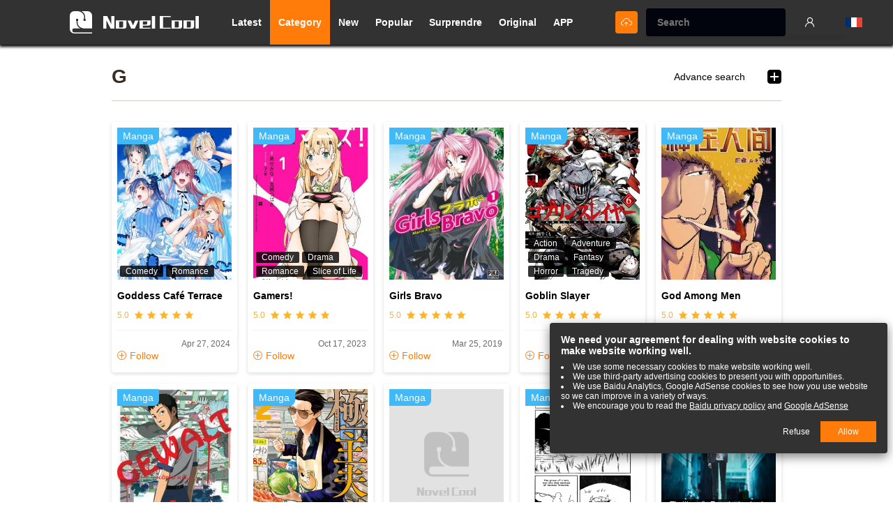

--- FILE ---
content_type: text/html; charset=UTF-8
request_url: https://fr.novelcool.com/category/G.html
body_size: 25276
content:
<!DOCTYPE html PUBLIC "-//W3C//DTD XHTML 1.0 Strict//EN" "http://www.w3.org/TR/xhtml1/DTD/xhtml1-strict.dtd">
<html xmlns="http://www.w3.org/1999/xhtml" class="">
<head>
    <meta http-equiv="Content-Type" content="text/html; charset=UTF-8">
    <title>G Order By Rating Page 1 Répertoire de romans - Novel Cool - Meilleur site de lecture de romans lumineux en ligne</title>
    <META content="G Order By Rating Page 1 Répertoire de romans Read light novel online for free" name=Keywords>
    <META content="G Order By Rating Page 1, G Novel online, read G Novel translations, read G Novel translations for free Read light novel online for free The best light novel reading site" name="Description">
    <meta content='width=device-width,  initial-scale=1.0' name='viewport'>
    <meta name="apple-mobile-web-app-title" content="NovelCool">
    <meta name="apple-mobile-web-app-status-bar-style" content="black"/>
    <meta name="format-detection" content="telephone=no, email=no"/>
    <meta name="msapplication-tap-highlight" content="no" />
    <meta name="format-detection" content="telephone=no, email=no">
    <link rel="Shortcut Icon" href="https://fr.novelcool.com/files/img/144.png" type="image/x-icon" />
    <link rel="apple-touch-icon" sizes="57x57" href="https://fr.novelcool.com/files/img/57.png" />
    <link rel="apple-touch-icon" sizes="114x114" href="https://fr.novelcool.com/files/img/114.png" />
    <link rel="apple-touch-icon" sizes="72x72" href="https://fr.novelcool.com/files/img/72.png" />
    <link rel="apple-touch-icon" sizes="144x144" href="https://fr.novelcool.com/files/img/144.png" />
    <link href="https://fr.novelcool.com/favicon.ico" rel="icon" type="image/x-icon" />
    <link href="https://fr.novelcool.com/favicon.ico" rel="shortcut icon" type="image/x-icon" /-->
    <!--字体图标css-->

    <link type="text/css" rel="stylesheet" href="/files/css/style.css?v=148"/>

    <script>
        function getCookie(name) {
            var arg = name + "=";
            var alen = arg.length;
            var clen = document.cookie.length;
            var i = 0;
            while (i < clen) {
                var j = i + alen;
                if (document.cookie.substring(i, j) == arg) {
                    return getCookieVal(j);
                }
                i = document.cookie.indexOf(" ", i) + 1;
                if (i == 0)
                    break;
            }
            return null;
        }

        function getCookieVal(offset) {
            var endstr = document.cookie.indexOf(";", offset);
            if (endstr == -1) {
                endstr = document.cookie.length;
            }
            return unescape(document.cookie.substring(offset, endstr));
        }

        function setCookie(name, value) {
            COOKIE_DAYS = 365;
            var expdate = new Date();
            var argv = setCookie.arguments;
            var argc = setCookie.arguments.length;
            var expires = (argc > 2) ? argv[2] : COOKIE_DAYS * 24 * 3600;
            var path = (argc > 3) ? argv[3] : "/";
            // var domain = (argc > 4) ? argv[4] : window.location.host;
            var domain = (argc > 4) ? argv[4] : ".lrgarden.net";
            var secure = (argc > 5) ? argv[5] : false;
            if (expires != null) {
                expdate.setTime(expdate.getTime() + (expires * 1000));
            }
            document.cookie = name + "=" + escape(value)
                + ((expires == null) ? "" : ("; expires=" + expdate.toGMTString()))
                + ((path == null) ? "" : ("; path=" + path))
                + ((domain == null) ? "" : ("; domain=" + domain))
                + ((secure == true) ? "; secure" : "");
        }

        var COOKIE_PRE = "novelcool_";
        USER = {
            NAME: getCookie(COOKIE_PRE + "username"),
            ID: getCookie(COOKIE_PRE + "userid"),
            COVER: getCookie(COOKIE_PRE + "cover"),
            CODE: getCookie(COOKIE_PRE + "code")
        };
    </script>
    <script type='text/javascript' src='https://platform-api.sharethis.com/js/sharethis.js#property=673489ebf1297b00124e7f53&product=sop' async='async'></script><link rel="stylesheet" type="text/css" href="/files/dist/css/category/index.css?v=148">
<script src="/files/js/jquery.min.js?v=148"></script>
</head>
<body>
<div class="top-nav">
    <!--m-->
    <div class="hidden-pm">
        <div class="top-nav-left row-item"><span class="ifont-menu ifont-white ifont-normal"></span></div>
        <div class="top-nav-center row-item">
            <a href="/">
                <div class="nav-logo"><img src="/files/images/logo/logo.svg"/></div>
                <div class="nav-logo-word"><img src="/files/images/logo/logo_word.svg"/></div>
            </a>
        </div>
        <div class="top-nav-right row-item search-input-show">
            <span class="ifont-search ifont-white ifont-smallxx"></span>
        </div>
    </div>
    <!--pc-->
    <div class="top-nav-content">
        <div class="top-nav-left row-item">
            <a href="/" title="Read light novel online for free">
                <div class="nav-logo"><img src="/files/images/logo/logo.svg"/></div>
                <div class="nav-logo-word"><img src="/files/images/logo/logo_word.svg"/></div>
            </a>
        </div>
        <div class="top-nav-center row-item">
            <a href="/category/latest.html" title="Latest"><div class="top-nav-item ">Latest</div></a>
            <a href="/category.html" title="Category"><div class="top-nav-item  active ">Category</div></a>
            <a href="/category/new_list.html" title="New"><div class="top-nav-item ">New</div></a>
            <a href="/category/popular.html" title="Popular"><div class="top-nav-item ">Popular</div></a>
            <a href="/surpriseme.html" title="Surprendre"><div class="top-nav-item ">Surprendre</div></a>
            <a href="https://fr.novelcool.com/category/original.html" title="Original"><div class="top-nav-item ">Original</div></a>
            <a href="https://app.novelcool.com/" title="Novel Cool APP"><div class="top-nav-item">APP</div></a>
            <!--pc版搜索-->
            <div class="hidden-xm hidden-sm visible-pm">
                <div class="nav-search-pool dis-hide">
                    <form class="nav-search-input-box" method="get" action="/search">
                        <div class="nav-search-input"><div class="nav-search-input-inner"><input class="nav-search-input-trigger" placeholder="Search" type="text" name="name" autocomplete="off"></div></div>
                        <div class="ifont-search ifont-white ifont-smallx row-item nav-search-reset-trigger pointer"></div>
                    </form>
                    <div class="ifont-cross ifont-white ifont-smallx row-item search-input-hide pointer"></div>
                    <div class="nav-search-res book-list"></div>
                </div>
            </div>
        </div>
        <div class="top-nav-right row-item">
            <div class="top-nav-item create"><a href="https://fr.novelcool.com/create_book.html" title="Télécharger le livre"><span class="ifont-upload ifont-white ifont-smallx vertical-middle"></a></span></div>
            <!--搜索-->
            <div class="nav-search-pool-mob">
                <form class="nav-search-input-box-pc" method="get" action="/search/">
                    <div class="nav-search-type-box">
                        <div class="nav-search-input">
                            <div class="nav-search-input-inner-mob">
                                <input class="nav-search-input-trigger" placeholder="Search" type="text" name="wd" autocomplete="off"/>
                            </div>
                        </div>
                    </div>
                    <div class="ifont-cross-solid nav-search-reset-trigger pointer"></div>
                    <!--搜索结果-->
                    <div class="nav-search-res">
                        <div class="nav-search-res-user">
                            <!--这里是 搜索结果单项-->
                        </div>
                    </div>
                </form>
            </div>

            <script>
                (function () {
                    var str = "";
                    if(!USER.ID){ // 未登录
                        str += "<a href=\"/login\" title=\"Log in\"><div class=\"top-nav-item ifont-user\"></div></a>";
                        document.write(str);
                    } else {
                        str += "<div class=\"top-nav-item has-user-entrance position-relative\">";
                        str += "    <a href=\"/account\" title=\"account\">";
                        str += "        <div class=\"has-user-cover\"><img src=\""+USER.COVER+"\" onerror=\"this.src='/files/images/default/default.jpg'\"/></div>";
                        str += "    </a>";
                        str += "    <div class=\"nav-user-entrance\">";
                        str += "        <div class=\"nav-user-entrance-tip ifont-triangle-oblate-up ifont-smallx ifont-main\"></div>";
                        str += "        <a href=\"/account\" title=\"account\"><div class=\"nav-user-en-item\" title=\""+USER.NAME+"\">"+USER.NAME+"</div></a>";
                        str += "        <a href=\"/my_asset.html\" title=\"Mon atout\"><div class=\"nav-user-en-item\">Mon atout</div></a>";
                        str += "        <a href=\"/account/bookshelf.html\" title=\"account\"><div class=\"nav-user-en-item\" title=\"Bookshelf\">Bookshelf</div></a>";
                        str += "        <a href=\"/account/history.html\" title=\"account\"><div class=\"nav-user-en-item\" title=\"History\">History</div></a>";
                        str += "        <a href=\"/logout/\" title=\"Log out\"><div class=\"nav-user-en-item\" title=\"Log out\">Log out</div></a>";
                        str += "    </div>";
                        str += "</div>";
                        document.write(str);
                    }
                })();
            </script>
            <div class="top-nav-item has-lang-entrance position-relative">
                <div class="has-lang-cover" title="Language"><img width="24" src="/files/images/unit/c_fr.png" onerror="this.src='/files/images/default/default.jpg'"/></div>
                <div class="nav-lang-entrance text-left">
                    <div class="nav-lang-entrance-tip ifont-triangle-oblate-up ifont-smallx ifont-main"></div>
                    <a href="https://www.novelcool.com" title="English"><div class="nav-lang-en-item "><img width="24" src="/files/images/unit/c_en.png" onerror="this.src='/files/images/default/default.jpg'"/>English<span class="ifont-tick ifont-xsmall ifont-main"></span></div></a>
                    <a href="https://es.novelcool.com" title="Español"><div class="nav-lang-en-item "><img width="24" src="/files/images/unit/c_es.png" onerror="this.src='/files/images/default/default.jpg'"/>Español<span class="ifont-tick ifont-xsmall ifont-main"></span></div></a>
                    <a href="https://br.novelcool.com" title="Português"><div class="nav-lang-en-item "><img width="24" src="/files/images/unit/c_br.png" onerror="this.src='/files/images/default/default.jpg'"/>Português<span class="ifont-tick ifont-xsmall ifont-main"></span></div></a>
                    <a href="https://it.novelcool.com" title="lingua italiana"><div class="nav-lang-en-item "><img width="24" src="/files/images/unit/c_it.png" onerror="this.src='/files/images/default/default.jpg'"/>Italiano<span class="ifont-tick ifont-xsmall ifont-main"></span></div></a>
                    <a href="https://ru.novelcool.com" title="Русский язык"><div class="nav-lang-en-item "><img width="24" src="/files/images/unit/c_ru.png" onerror="this.src='/files/images/default/default.jpg'"/>Русский<span class="ifont-tick ifont-xsmall ifont-main"></span></div></a>
                    <a href="https://de.novelcool.com" title="Deutsch"><div class="nav-lang-en-item "><img width="24" src="/files/images/unit/c_de.png" onerror="this.src='/files/images/default/default.jpg'"/>Deutsch<span class="ifont-tick ifont-xsmall ifont-main"></span></div></a>
                    <a href="https://fr.novelcool.com" title="Français"><div class="nav-lang-en-item  active "><img width="24" src="/files/images/unit/c_fr.png" onerror="this.src='/files/images/default/default.jpg'"/>Français<span class="ifont-tick ifont-xsmall ifont-main"></span></div></a>
                </div>
            </div>
        </div>
    </div>
</div>
<!--移动端侧栏菜单-->
<div class="hidden-pm">
    <div class="top-nav-side dis-hide">
        <div class="top-nav-side-layer"></div>
        <div class="top-nav-side-content" >
            <div class="top-nav-side-list">
            <script>
                (function () {
                    var str = "";
                    if(!USER.ID){ // 未登录
                        str += "<a href=\"/login.html\" title=\"account\">";
                        str += "    <div class=\"has-user-cover ifont-user text-center\"><img src=\"\" onerror=\"this.src='/files/images/default/default.jpg'\"/></div>";
                        str += "    <div class=\"has-user-name\">Click here to log in</div>";
                        str += "</a>";
                        document.write(str);
                    } else {
                        str += "<a href=\"/account/main.html\" title=\"account\">";
                        str += "    <div class=\"has-user-cover\"><img src=\""+USER.COVER+"\" onerror=\"this.src='/files/images/default/default.jpg'\"/></div>";
                        str += "    <div class=\"has-user-name\">"+USER.NAME+"</div>";
                        str += "</a>";
                    }
                })();
            </script>
                <a href="https://fr.novelcool.com/create_book.html" title="Télécharger le livre"><div class="top-nav-item top-nav-underline "><span class="ifont-upload ifont-normal icon-for-m"></span>Télécharger le livre</div></a>
                <a href="https://app.novelcool.com/" title="Novel Cool APP"><div class="top-nav-item "><span class="ifont-file ifont-normal icon-for-m"></span>Novel Cool APP</div></a>
                <a href="https://fr.novelcool.com/category/original.html"><div class="top-nav-item "><span class="ifont-file ifont-normal icon-for-m"></span>Original</div></a>
                <a href="/category/latest.html"><div class="top-nav-item "><span class="ifont-file ifont-normal icon-for-m"></span>Latest</div></a>
                <a href="/category/new_list.html" title="New"><div class="top-nav-item "><span class="ifont-file ifont-normal icon-for-m"></span>New</div></a>
                <a href="/category/popular.html" title="Popular"><div class="top-nav-item "><span class="ifont-file ifont-normal icon-for-m"></span>Popular</div></a>
                <a href="/surpriseme.html"><div class="top-nav-item  "><span class="ifont-star-thin ifont-normal icon-for-m"></span>Surprendre</div></a>
                <a href="/category.html"><div class="top-nav-item top-nav-underline  active "><span class="ifont-category ifont-normal icon-for-m"></span>Category</div></a>
            <script>
                (function () {
                    var str = "";
                    if(USER.ID){
                        str += "<a href=\"/account/main\" title=\"account\">";
                        str += "    <div class=\"top-nav-item \"><span class=\"ifont-user ifont-normal icon-for-m\"></span>Account</div></a>";
                        str += "</a>";
                        str += '<a href="https://fr.novelcool.com/my_asset.html"><div class="top-nav-item "><span class="ifont-file ifont-normal icon-for-m"></span>Mon atout</div></a>';
                        str += '<a href="/account/bookshelf.html"><div class="top-nav-item "><span class="ifont-bookshelf ifont-normal icon-for-m"></span>Bookshelf</div></a>';
                        str += '<a href="/account/history.html"><div class="top-nav-item "><span class="ifont-clock ifont-normal icon-for-m"></span>History</div></a>';
                        str += '<a href="/logout/"><div class="top-nav-item "><span class="ifont-warn ifont-normal icon-for-m"></span>Log out</div></a>';
                        str += '<a href="/account/delete.html"><div class="top-nav-item "><span class="ifont-trash ifont-normal icon-for-m"></span>Supprimer le compte</div></a>';
                        document.write(str);
                    }
                })();
            </script>
                <a href="/search/?type=high"><div class="top-nav-item top-nav-underline "><span class="ifont-search-advance ifont-normal icon-for-m"></span>Advance search</div></a>
                <div class="top-nav-item m-lang-trigger pointer"><span class="ifont-earth ifont-normal icon-for-m"></span>Language</div>
                <div style="background-color: #262626;">
                    <div class="top-nav-side-logo">
                        <div class="nav-logo"><img src="/files/images/logo/logo.svg"/></div>
                        <div class="nav-logo-word"><img src="/files/images/logo/logo_word.svg"/></div>
                    </div>
                </div>
            </div>
        </div>
    </div>
</div>



<div class="brief-nav-temp-box scroll-fix">
    <div class="brief-nav scroll-fix-content" id="brief_nav">
        <div class="bf-nav-item ">
            <a href="/"><div>Découverte</div></a>
        </div>
        <div class="bf-nav-item ">
            <a href="https://fr.novelcool.com/category/latest.html"><div>Latest</div></a>
        </div>
        <div class="bf-nav-item active">
            <a href="https://fr.novelcool.com/category.html"><div>Genres</div></a>
        </div>
    </div>
</div><div class="site-content">
    <!--分类头部大标题-->
<div class="category-headline-bar font-zero clear-float">
    <h2 class="row-item category-title">G</h2>
    <div class="category-headline-right ">
        <div class="row-item para-h8 category-headline-right-item hidden-xm hidden-sm visible-inlineblock-pm"><a href="/search/?type=high" title="Advance search">Advance search</a></div>
        <div class="style-trigger category-headline-right-item row-item active pointer dbclick-no-select" style_target_name="category_search">
            <div class=" ifont-fold-out   ifont-normal" styletoggle_name="category_search" style_active_cls="ifont-fold-out ifont-fold-up"></div>
        </div>
    </div>
</div>
    <!--索引目录-->
    <div class="dbclick-no-select category-category-list dis-hide" styletoggle_name="category_search" style_active_cls="dis-hide">
        <div class="category-group">
            <div class="category-list-title style-trigger pointer " style_target_name="cate_status">Status:<span class="color-main hidden-pm" style="margin-left: 8px;">All</span></div>
            <div class="category-list-fold style-trigger pointer  ifont-add ifont-grey ifont-small" style_target_name="cate_status" styletoggle_name="cate_status" style_active_cls="ifont-add ifont-minus"></div>
            <div class="category-list dis-hide" styletoggle_name="cate_status" style_active_cls="dis-hide">
                <a href="https://fr.novelcool.com/category/"  class="select"><div class="category-list-item">All</div></a>
                <a href="https://fr.novelcool.com/category/updated.html" ><div class="category-list-item">Ongoing</div></a>
                <a href="https://fr.novelcool.com/category/completed.html" ><div class="category-list-item">Completed</div></a>
            </div>
        </div>
        <div class="category-group">
            <div class="category-list-title style-trigger pointer " style_target_name="cate_genres">Genres:<span class="color-main hidden-pm " style="margin-left: 8px;">All</span></div>
            <div class="category-list-fold style-trigger pointer  ifont-add ifont-grey ifont-small" style_target_name="cate_genres" styletoggle_name="cate_genres" style_active_cls="ifont-add ifont-minus"></div>
            <div class="category-list dis-hide" styletoggle_name="cate_genres" style_active_cls="dis-hide">
                <a href="https://fr.novelcool.com/category/"  class="select"><div class="category-list-item">All</div></a>
                                <a href="https://fr.novelcool.com/category/4-Koma.html" title="4-Koma" ><div class="category-list-item">4-Koma</div></a>
                                <a href="https://fr.novelcool.com/category/Action.html" title="Action" ><div class="category-list-item">Action</div></a>
                                <a href="https://fr.novelcool.com/category/Adaptation.html" title="Adaptation" ><div class="category-list-item">Adaptation</div></a>
                                <a href="https://fr.novelcool.com/category/Adventure.html" title="Adventure" ><div class="category-list-item">Adventure</div></a>
                                <a href="https://fr.novelcool.com/category/Amiti%C3%A9.html" title="Amitié" ><div class="category-list-item">Amitié</div></a>
                                <a href="https://fr.novelcool.com/category/Amour.html" title="Amour" ><div class="category-list-item">Amour</div></a>
                                <a href="https://fr.novelcool.com/category/Anges.html" title="Anges" ><div class="category-list-item">Anges</div></a>
                                <a href="https://fr.novelcool.com/category/Animals.html" title="Animals" ><div class="category-list-item">Animals</div></a>
                                <a href="https://fr.novelcool.com/category/Animaux.html" title="Animaux" ><div class="category-list-item">Animaux</div></a>
                                <a href="https://fr.novelcool.com/category/Anthology.html" title="Anthology" ><div class="category-list-item">Anthology</div></a>
                                <a href="https://fr.novelcool.com/category/Apprentissage.html" title="Apprentissage" ><div class="category-list-item">Apprentissage</div></a>
                                <a href="https://fr.novelcool.com/category/Arts+Martiaux.html" title="Arts Martiaux" ><div class="category-list-item">Arts Martiaux</div></a>
                                <a href="https://fr.novelcool.com/category/Assassinat.html" title="Assassinat" ><div class="category-list-item">Assassinat</div></a>
                                <a href="https://fr.novelcool.com/category/Autre+Monde.html" title="Autre Monde" ><div class="category-list-item">Autre Monde</div></a>
                                <a href="https://fr.novelcool.com/category/Aventure.html" title="Aventure" ><div class="category-list-item">Aventure</div></a>
                                <a href="https://fr.novelcool.com/category/Award+Winning.html" title="Award Winning" ><div class="category-list-item">Award Winning</div></a>
                                <a href="https://fr.novelcool.com/category/Boxe.html" title="Boxe" ><div class="category-list-item">Boxe</div></a>
                                <a href="https://fr.novelcool.com/category/Chasseur.html" title="Chasseur" ><div class="category-list-item">Chasseur</div></a>
                                <a href="https://fr.novelcool.com/category/Chevalier.html" title="Chevalier" ><div class="category-list-item">Chevalier</div></a>
                                <a href="https://fr.novelcool.com/category/Club.html" title="Club" ><div class="category-list-item">Club</div></a>
                                <a href="https://fr.novelcool.com/category/Combats.html" title="Combats" ><div class="category-list-item">Combats</div></a>
                                <a href="https://fr.novelcool.com/category/Com%C3%A9die.html" title="ComéDie" ><div class="category-list-item">ComéDie</div></a>
                                <a href="https://fr.novelcool.com/category/Comedy.html" title="Comedy" ><div class="category-list-item">Comedy</div></a>
                                <a href="https://fr.novelcool.com/category/Cooking.html" title="Cooking" ><div class="category-list-item">Cooking</div></a>
                                <a href="https://fr.novelcool.com/category/Cosmos.html" title="Cosmos" ><div class="category-list-item">Cosmos</div></a>
                                <a href="https://fr.novelcool.com/category/Crime.html" title="Crime" ><div class="category-list-item">Crime</div></a>
                                <a href="https://fr.novelcool.com/category/Cyborgs.html" title="Cyborgs" ><div class="category-list-item">Cyborgs</div></a>
                                <a href="https://fr.novelcool.com/category/Danse.html" title="Danse" ><div class="category-list-item">Danse</div></a>
                                <a href="https://fr.novelcool.com/category/D%C3%A9linquant.html" title="DéLinquant" ><div class="category-list-item">DéLinquant</div></a>
                                <a href="https://fr.novelcool.com/category/D%C3%A9linquants.html" title="DéLinquants" ><div class="category-list-item">DéLinquants</div></a>
                                <a href="https://fr.novelcool.com/category/Delinquents.html" title="Delinquents" ><div class="category-list-item">Delinquents</div></a>
                                <a href="https://fr.novelcool.com/category/D%C3%A9mons.html" title="DéMons" ><div class="category-list-item">DéMons</div></a>
                                <a href="https://fr.novelcool.com/category/Dieux+%2F+D%C3%A9esses.html" title="Dieux / DéEsses" ><div class="category-list-item">Dieux / DéEsses</div></a>
                                <a href="https://fr.novelcool.com/category/Doujin.html" title="Doujin" ><div class="category-list-item">Doujin</div></a>
                                <a href="https://fr.novelcool.com/category/Doujinshi.html" title="Doujinshi" ><div class="category-list-item">Doujinshi</div></a>
                                <a href="https://fr.novelcool.com/category/Dragons.html" title="Dragons" ><div class="category-list-item">Dragons</div></a>
                                <a href="https://fr.novelcool.com/category/Drama.html" title="Drama" ><div class="category-list-item">Drama</div></a>
                                <a href="https://fr.novelcool.com/category/Drame.html" title="Drame" ><div class="category-list-item">Drame</div></a>
                                <a href="https://fr.novelcool.com/category/Dystopie.html" title="Dystopie" ><div class="category-list-item">Dystopie</div></a>
                                <a href="https://fr.novelcool.com/category/Ecchi.html" title="Ecchi" ><div class="category-list-item">Ecchi</div></a>
                                <a href="https://fr.novelcool.com/category/%C3%A9chec.html" title="éChec" ><div class="category-list-item">éChec</div></a>
                                <a href="https://fr.novelcool.com/category/Ecole.html" title="Ecole" ><div class="category-list-item">Ecole</div></a>
                                <a href="https://fr.novelcool.com/category/Enfer.html" title="Enfer" ><div class="category-list-item">Enfer</div></a>
                                <a href="https://fr.novelcool.com/category/Erotique.html" title="Erotique" ><div class="category-list-item">Erotique</div></a>
                                <a href="https://fr.novelcool.com/category/Espace.html" title="Espace" ><div class="category-list-item">Espace</div></a>
                                <a href="https://fr.novelcool.com/category/Esprit.html" title="Esprit" ><div class="category-list-item">Esprit</div></a>
                                <a href="https://fr.novelcool.com/category/Famille.html" title="Famille" ><div class="category-list-item">Famille</div></a>
                                <a href="https://fr.novelcool.com/category/Fan+Colored.html" title="Fan Colored" ><div class="category-list-item">Fan Colored</div></a>
                                <a href="https://fr.novelcool.com/category/Fantastique.html" title="Fantastique" ><div class="category-list-item">Fantastique</div></a>
                                <a href="https://fr.novelcool.com/category/Fantasy.html" title="Fantasy" ><div class="category-list-item">Fantasy</div></a>
                                <a href="https://fr.novelcool.com/category/Fant%C3%B4mes.html" title="FantôMes" ><div class="category-list-item">FantôMes</div></a>
                                <a href="https://fr.novelcool.com/category/Fruit.html" title="Fruit" ><div class="category-list-item">Fruit</div></a>
                                <a href="https://fr.novelcool.com/category/Full+Color.html" title="Full Color" ><div class="category-list-item">Full Color</div></a>
                                <a href="https://fr.novelcool.com/category/Gastronomie.html" title="Gastronomie" ><div class="category-list-item">Gastronomie</div></a>
                                <a href="https://fr.novelcool.com/category/Gender+Bender.html" title="Gender Bender" ><div class="category-list-item">Gender Bender</div></a>
                                <a href="https://fr.novelcool.com/category/Genderswap.html" title="Genderswap" ><div class="category-list-item">Genderswap</div></a>
                                <a href="https://fr.novelcool.com/category/Ghosts.html" title="Ghosts" ><div class="category-list-item">Ghosts</div></a>
                                <a href="https://fr.novelcool.com/category/Gore.html" title="Gore" ><div class="category-list-item">Gore</div></a>
                                <a href="https://fr.novelcool.com/category/Guerre.html" title="Guerre" ><div class="category-list-item">Guerre</div></a>
                                <a href="https://fr.novelcool.com/category/Gyaru.html" title="Gyaru" ><div class="category-list-item">Gyaru</div></a>
                                <a href="https://fr.novelcool.com/category/Harc%C3%A8lement.html" title="HarcèLement" ><div class="category-list-item">HarcèLement</div></a>
                                <a href="https://fr.novelcool.com/category/Harem.html" title="Harem" ><div class="category-list-item">Harem</div></a>
                                <a href="https://fr.novelcool.com/category/Histoire.html" title="Histoire" ><div class="category-list-item">Histoire</div></a>
                                <a href="https://fr.novelcool.com/category/Histoires+Courtes.html" title="Histoires Courtes" ><div class="category-list-item">Histoires Courtes</div></a>
                                <a href="https://fr.novelcool.com/category/Historical.html" title="Historical" ><div class="category-list-item">Historical</div></a>
                                <a href="https://fr.novelcool.com/category/Historique.html" title="Historique" ><div class="category-list-item">Historique</div></a>
                                <a href="https://fr.novelcool.com/category/Homosexualit%C3%A9.html" title="Homosexualité" ><div class="category-list-item">Homosexualité</div></a>
                                <a href="https://fr.novelcool.com/category/Horreur.html" title="Horreur" ><div class="category-list-item">Horreur</div></a>
                                <a href="https://fr.novelcool.com/category/Horror.html" title="Horror" ><div class="category-list-item">Horror</div></a>
                                <a href="https://fr.novelcool.com/category/Humour.html" title="Humour" ><div class="category-list-item">Humour</div></a>
                                <a href="https://fr.novelcool.com/category/Idols.html" title="Idols" ><div class="category-list-item">Idols</div></a>
                                <a href="https://fr.novelcool.com/category/Incest.html" title="Incest" ><div class="category-list-item">Incest</div></a>
                                <a href="https://fr.novelcool.com/category/Isekai.html" title="Isekai" ><div class="category-list-item">Isekai</div></a>
                                <a href="https://fr.novelcool.com/category/Jeu.html" title="Jeu" ><div class="category-list-item">Jeu</div></a>
                                <a href="https://fr.novelcool.com/category/Jeunesse.html" title="Jeunesse" ><div class="category-list-item">Jeunesse</div></a>
                                <a href="https://fr.novelcool.com/category/Jeux+Vid%C3%A9o.html" title="Jeux VidéO" ><div class="category-list-item">Jeux VidéO</div></a>
                                <a href="https://fr.novelcool.com/category/Josei.html" title="Josei" ><div class="category-list-item">Josei</div></a>
                                <a href="https://fr.novelcool.com/category/Long+Strip.html" title="Long Strip" ><div class="category-list-item">Long Strip</div></a>
                                <a href="https://fr.novelcool.com/category/Lyc%C3%A9e.html" title="LycéE" ><div class="category-list-item">LycéE</div></a>
                                <a href="https://fr.novelcool.com/category/Mafia.html" title="Mafia" ><div class="category-list-item">Mafia</div></a>
                                <a href="https://fr.novelcool.com/category/Magic.html" title="Magic" ><div class="category-list-item">Magic</div></a>
                                <a href="https://fr.novelcool.com/category/Magie.html" title="Magie" ><div class="category-list-item">Magie</div></a>
                                <a href="https://fr.novelcool.com/category/Martial+Arts.html" title="Martial Arts" ><div class="category-list-item">Martial Arts</div></a>
                                <a href="https://fr.novelcool.com/category/Mature.html" title="Mature" ><div class="category-list-item">Mature</div></a>
                                <a href="https://fr.novelcool.com/category/Mecha.html" title="Mecha" ><div class="category-list-item">Mecha</div></a>
                                <a href="https://fr.novelcool.com/category/Mechas.html" title="Mechas" ><div class="category-list-item">Mechas</div></a>
                                <a href="https://fr.novelcool.com/category/M%C3%A9decine.html" title="MéDecine" ><div class="category-list-item">MéDecine</div></a>
                                <a href="https://fr.novelcool.com/category/Medical.html" title="Medical" ><div class="category-list-item">Medical</div></a>
                                <a href="https://fr.novelcool.com/category/Militaire.html" title="Militaire" ><div class="category-list-item">Militaire</div></a>
                                <a href="https://fr.novelcool.com/category/Military.html" title="Military" ><div class="category-list-item">Military</div></a>
                                <a href="https://fr.novelcool.com/category/Monsters.html" title="Monsters" ><div class="category-list-item">Monsters</div></a>
                                <a href="https://fr.novelcool.com/category/Monstres.html" title="Monstres" ><div class="category-list-item">Monstres</div></a>
                                <a href="https://fr.novelcool.com/category/Music.html" title="Music" ><div class="category-list-item">Music</div></a>
                                <a href="https://fr.novelcool.com/category/Musique.html" title="Musique" ><div class="category-list-item">Musique</div></a>
                                <a href="https://fr.novelcool.com/category/Myst%C3%A8re.html" title="MystèRe" ><div class="category-list-item">MystèRe</div></a>
                                <a href="https://fr.novelcool.com/category/Mystery.html" title="Mystery" ><div class="category-list-item">Mystery</div></a>
                                <a href="https://fr.novelcool.com/category/Nature.html" title="Nature" ><div class="category-list-item">Nature</div></a>
                                <a href="https://fr.novelcool.com/category/Ninja.html" title="Ninja" ><div class="category-list-item">Ninja</div></a>
                                <a href="https://fr.novelcool.com/category/Nostalgie.html" title="Nostalgie" ><div class="category-list-item">Nostalgie</div></a>
                                <a href="https://fr.novelcool.com/category/Nourriture.html" title="Nourriture" ><div class="category-list-item">Nourriture</div></a>
                                <a href="https://fr.novelcool.com/category/Office+Workers.html" title="Office Workers" ><div class="category-list-item">Office Workers</div></a>
                                <a href="https://fr.novelcool.com/category/Official+Colored.html" title="Official Colored" ><div class="category-list-item">Official Colored</div></a>
                                <a href="https://fr.novelcool.com/category/One+Shot.html" title="One Shot" ><div class="category-list-item">One Shot</div></a>
                                <a href="https://fr.novelcool.com/category/Oneshot.html" title="Oneshot" ><div class="category-list-item">Oneshot</div></a>
                                <a href="https://fr.novelcool.com/category/Otaku.html" title="Otaku" ><div class="category-list-item">Otaku</div></a>
                                <a href="https://fr.novelcool.com/category/Paranormal.html" title="Paranormal" ><div class="category-list-item">Paranormal</div></a>
                                <a href="https://fr.novelcool.com/category/Parodie.html" title="Parodie" ><div class="category-list-item">Parodie</div></a>
                                <a href="https://fr.novelcool.com/category/Philosophical.html" title="Philosophical" ><div class="category-list-item">Philosophical</div></a>
                                <a href="https://fr.novelcool.com/category/Pirates.html" title="Pirates" ><div class="category-list-item">Pirates</div></a>
                                <a href="https://fr.novelcool.com/category/Police.html" title="Police" ><div class="category-list-item">Police</div></a>
                                <a href="https://fr.novelcool.com/category/Policier.html" title="Policier" ><div class="category-list-item">Policier</div></a>
                                <a href="https://fr.novelcool.com/category/Politique.html" title="Politique" ><div class="category-list-item">Politique</div></a>
                                <a href="https://fr.novelcool.com/category/Post-apocalypse.html" title="Post-Apocalypse" ><div class="category-list-item">Post-Apocalypse</div></a>
                                <a href="https://fr.novelcool.com/category/Post-Apocalyptic.html" title="Post-Apocalyptic" ><div class="category-list-item">Post-Apocalyptic</div></a>
                                <a href="https://fr.novelcool.com/category/Post-Apocalyptique.html" title="Post-Apocalyptique" ><div class="category-list-item">Post-Apocalyptique</div></a>
                                <a href="https://fr.novelcool.com/category/Pouvoirs.html" title="Pouvoirs" ><div class="category-list-item">Pouvoirs</div></a>
                                <a href="https://fr.novelcool.com/category/Psychological.html" title="Psychological" ><div class="category-list-item">Psychological</div></a>
                                <a href="https://fr.novelcool.com/category/Psychologie.html" title="Psychologie" ><div class="category-list-item">Psychologie</div></a>
                                <a href="https://fr.novelcool.com/category/Psychologique.html" title="Psychologique" ><div class="category-list-item">Psychologique</div></a>
                                <a href="https://fr.novelcool.com/category/Quotidien.html" title="Quotidien" ><div class="category-list-item">Quotidien</div></a>
                                <a href="https://fr.novelcool.com/category/R%C3%A9incarnation.html" title="RéIncarnation" ><div class="category-list-item">RéIncarnation</div></a>
                                <a href="https://fr.novelcool.com/category/Reine.html" title="Reine" ><div class="category-list-item">Reine</div></a>
                                <a href="https://fr.novelcool.com/category/Reverse+Harem.html" title="Reverse Harem" ><div class="category-list-item">Reverse Harem</div></a>
                                <a href="https://fr.novelcool.com/category/R%C3%AAves.html" title="RêVes" ><div class="category-list-item">RêVes</div></a>
                                <a href="https://fr.novelcool.com/category/Robots.html" title="Robots" ><div class="category-list-item">Robots</div></a>
                                <a href="https://fr.novelcool.com/category/Roi.html" title="Roi" ><div class="category-list-item">Roi</div></a>
                                <a href="https://fr.novelcool.com/category/Romance.html" title="Romance" ><div class="category-list-item">Romance</div></a>
                                <a href="https://fr.novelcool.com/category/Sadique.html" title="Sadique" ><div class="category-list-item">Sadique</div></a>
                                <a href="https://fr.novelcool.com/category/Samurai.html" title="Samurai" ><div class="category-list-item">Samurai</div></a>
                                <a href="https://fr.novelcool.com/category/School+Life.html" title="School Life" ><div class="category-list-item">School Life</div></a>
                                <a href="https://fr.novelcool.com/category/Sci-Fi.html" title="Sci-Fi" ><div class="category-list-item">Sci-Fi</div></a>
                                <a href="https://fr.novelcool.com/category/Science.html" title="Science" ><div class="category-list-item">Science</div></a>
                                <a href="https://fr.novelcool.com/category/Science-fiction.html" title="Science-Fiction" ><div class="category-list-item">Science-Fiction</div></a>
                                <a href="https://fr.novelcool.com/category/Shonen.html" title="Shonen" ><div class="category-list-item">Shonen</div></a>
                                <a href="https://fr.novelcool.com/category/Shonen+Ai.html" title="Shonen Ai" ><div class="category-list-item">Shonen Ai</div></a>
                                <a href="https://fr.novelcool.com/category/Shota.html" title="Shota" ><div class="category-list-item">Shota</div></a>
                                <a href="https://fr.novelcool.com/category/Slice+of+Life.html" title="Slice Of Life" ><div class="category-list-item">Slice Of Life</div></a>
                                <a href="https://fr.novelcool.com/category/Social.html" title="Social" ><div class="category-list-item">Social</div></a>
                                <a href="https://fr.novelcool.com/category/Soci%C3%A9t%C3%A9.html" title="SociéTé" ><div class="category-list-item">SociéTé</div></a>
                                <a href="https://fr.novelcool.com/category/Sport.html" title="Sport" ><div class="category-list-item">Sport</div></a>
                                <a href="https://fr.novelcool.com/category/Sports.html" title="Sports" ><div class="category-list-item">Sports</div></a>
                                <a href="https://fr.novelcool.com/category/Suicide.html" title="Suicide" ><div class="category-list-item">Suicide</div></a>
                                <a href="https://fr.novelcool.com/category/Super+Pouvoirs.html" title="Super Pouvoirs" ><div class="category-list-item">Super Pouvoirs</div></a>
                                <a href="https://fr.novelcool.com/category/Superhero.html" title="Superhero" ><div class="category-list-item">Superhero</div></a>
                                <a href="https://fr.novelcool.com/category/Supernatural.html" title="Supernatural" ><div class="category-list-item">Supernatural</div></a>
                                <a href="https://fr.novelcool.com/category/Surnaturel.html" title="Surnaturel" ><div class="category-list-item">Surnaturel</div></a>
                                <a href="https://fr.novelcool.com/category/Survivre.html" title="Survivre" ><div class="category-list-item">Survivre</div></a>
                                <a href="https://fr.novelcool.com/category/Suspense.html" title="Suspense" ><div class="category-list-item">Suspense</div></a>
                                <a href="https://fr.novelcool.com/category/Tennis.html" title="Tennis" ><div class="category-list-item">Tennis</div></a>
                                <a href="https://fr.novelcool.com/category/Thriller.html" title="Thriller" ><div class="category-list-item">Thriller</div></a>
                                <a href="https://fr.novelcool.com/category/Time+Travel.html" title="Time Travel" ><div class="category-list-item">Time Travel</div></a>
                                <a href="https://fr.novelcool.com/category/Tournois.html" title="Tournois" ><div class="category-list-item">Tournois</div></a>
                                <a href="https://fr.novelcool.com/category/Traditional+Games.html" title="Traditional Games" ><div class="category-list-item">Traditional Games</div></a>
                                <a href="https://fr.novelcool.com/category/Trag%C3%A9die.html" title="TragéDie" ><div class="category-list-item">TragéDie</div></a>
                                <a href="https://fr.novelcool.com/category/Tragedy.html" title="Tragedy" ><div class="category-list-item">Tragedy</div></a>
                                <a href="https://fr.novelcool.com/category/Tragique.html" title="Tragique" ><div class="category-list-item">Tragique</div></a>
                                <a href="https://fr.novelcool.com/category/Tranche+De+Vie.html" title="Tranche De Vie" ><div class="category-list-item">Tranche De Vie</div></a>
                                <a href="https://fr.novelcool.com/category/User+Created.html" title="User Created" ><div class="category-list-item">User Created</div></a>
                                <a href="https://fr.novelcool.com/category/Vampires.html" title="Vampires" ><div class="category-list-item">Vampires</div></a>
                                <a href="https://fr.novelcool.com/category/Vengeance.html" title="Vengeance" ><div class="category-list-item">Vengeance</div></a>
                                <a href="https://fr.novelcool.com/category/Video+Games.html" title="Video Games" ><div class="category-list-item">Video Games</div></a>
                                <a href="https://fr.novelcool.com/category/Vie+Scolaire.html" title="Vie Scolaire" ><div class="category-list-item">Vie Scolaire</div></a>
                                <a href="https://fr.novelcool.com/category/Villainess.html" title="Villainess" ><div class="category-list-item">Villainess</div></a>
                                <a href="https://fr.novelcool.com/category/Virtual+Reality.html" title="Virtual Reality" ><div class="category-list-item">Virtual Reality</div></a>
                                <a href="https://fr.novelcool.com/category/Voyage.html" title="Voyage" ><div class="category-list-item">Voyage</div></a>
                                <a href="https://fr.novelcool.com/category/Voyage+Temporel.html" title="Voyage Temporel" ><div class="category-list-item">Voyage Temporel</div></a>
                                <a href="https://fr.novelcool.com/category/Web+Comic.html" title="Web Comic" ><div class="category-list-item">Web Comic</div></a>
                                <a href="https://fr.novelcool.com/category/Webcomic.html" title="Webcomic" ><div class="category-list-item">Webcomic</div></a>
                                <a href="https://fr.novelcool.com/category/Webtoon.html" title="Webtoon" ><div class="category-list-item">Webtoon</div></a>
                                <a href="https://fr.novelcool.com/category/Wuxia.html" title="Wuxia" ><div class="category-list-item">Wuxia</div></a>
                                <a href="https://fr.novelcool.com/category/Yakuza.html" title="Yakuza" ><div class="category-list-item">Yakuza</div></a>
                                <a href="https://fr.novelcool.com/category/Yokai.html" title="Yokai" ><div class="category-list-item">Yokai</div></a>
                                <a href="https://fr.novelcool.com/category/Yonkoma.html" title="Yonkoma" ><div class="category-list-item">Yonkoma</div></a>
                                <a href="https://fr.novelcool.com/category/Zombies.html" title="Zombies" ><div class="category-list-item">Zombies</div></a>
                            </div>
        </div>
        <div class="category-group">
            <div class="category-list-title style-trigger pointer " style_target_name="cate_year">Year:<span class="color-main hidden-pm" style="margin-left: 8px;">All</span></div>
            <div class="category-list-fold style-trigger pointer  ifont-add ifont-grey ifont-small" style_target_name="cate_year" styletoggle_name="cate_year" style_active_cls="ifont-add ifont-minus"></div>
            <div class="category-list dis-hide" styletoggle_name="cate_year" style_active_cls="dis-hide">
                <a href="https://fr.novelcool.com/category/"  class="select"><div class="category-list-item category-list-item-normal">All</div></a>
                                <a href="https://fr.novelcool.com/category/2025.html" title="2025" ><div class="category-list-item category-list-item-normal">2025</div></a>
                                <a href="https://fr.novelcool.com/category/2024.html" title="2024" ><div class="category-list-item category-list-item-normal">2024</div></a>
                                <a href="https://fr.novelcool.com/category/2023.html" title="2023" ><div class="category-list-item category-list-item-normal">2023</div></a>
                                <a href="https://fr.novelcool.com/category/2022.html" title="2022" ><div class="category-list-item category-list-item-normal">2022</div></a>
                                <a href="https://fr.novelcool.com/category/2021.html" title="2021" ><div class="category-list-item category-list-item-normal">2021</div></a>
                                <a href="https://fr.novelcool.com/category/2020.html" title="2020" ><div class="category-list-item category-list-item-normal">2020</div></a>
                                <a href="https://fr.novelcool.com/category/2019.html" title="2019" ><div class="category-list-item category-list-item-normal">2019</div></a>
                                <a href="https://fr.novelcool.com/category/2018.html" title="2018" ><div class="category-list-item category-list-item-normal">2018</div></a>
                                <a href="https://fr.novelcool.com/category/2017.html" title="2017" ><div class="category-list-item category-list-item-normal">2017</div></a>
                                <a href="https://fr.novelcool.com/category/2016.html" title="2016" ><div class="category-list-item category-list-item-normal">2016</div></a>
                                <a href="https://fr.novelcool.com/category/2015.html" title="2015" ><div class="category-list-item category-list-item-normal">2015</div></a>
                                <a href="https://fr.novelcool.com/category/2014.html" title="2014" ><div class="category-list-item category-list-item-normal">2014</div></a>
                                <a href="https://fr.novelcool.com/category/2013.html" title="2013" ><div class="category-list-item category-list-item-normal">2013</div></a>
                                <a href="https://fr.novelcool.com/category/2012.html" title="2012" ><div class="category-list-item category-list-item-normal">2012</div></a>
                                <a href="https://fr.novelcool.com/category/2011.html" title="2011" ><div class="category-list-item category-list-item-normal">2011</div></a>
                                <a href="https://fr.novelcool.com/category/2010.html" title="2010" ><div class="category-list-item category-list-item-normal">2010</div></a>
                                <a href="https://fr.novelcool.com/category/2009.html" title="2009" ><div class="category-list-item category-list-item-normal">2009</div></a>
                                <a href="https://fr.novelcool.com/category/2008.html" title="2008" ><div class="category-list-item category-list-item-normal">2008</div></a>
                                <a href="https://fr.novelcool.com/category/2007.html" title="2007" ><div class="category-list-item category-list-item-normal">2007</div></a>
                                <a href="https://fr.novelcool.com/category/2006.html" title="2006" ><div class="category-list-item category-list-item-normal">2006</div></a>
                                <a href="https://fr.novelcool.com/category/2005.html" title="2005" ><div class="category-list-item category-list-item-normal">2005</div></a>
                                <a href="https://fr.novelcool.com/category/2004.html" title="2004" ><div class="category-list-item category-list-item-normal">2004</div></a>
                                <a href="https://fr.novelcool.com/category/2003.html" title="2003" ><div class="category-list-item category-list-item-normal">2003</div></a>
                                <a href="https://fr.novelcool.com/category/2002.html" title="2002" ><div class="category-list-item category-list-item-normal">2002</div></a>
                                <a href="https://fr.novelcool.com/category/2001.html" title="2001" ><div class="category-list-item category-list-item-normal">2001</div></a>
                                <a href="https://fr.novelcool.com/category/2000.html" title="2000" ><div class="category-list-item category-list-item-normal">2000</div></a>
                                <a href="https://fr.novelcool.com/category/1999.html" title="1999" ><div class="category-list-item category-list-item-normal">1999</div></a>
                                <a href="https://fr.novelcool.com/category/1998.html" title="1998" ><div class="category-list-item category-list-item-normal">1998</div></a>
                                <a href="https://fr.novelcool.com/category/1997.html" title="1997" ><div class="category-list-item category-list-item-normal">1997</div></a>
                                <a href="https://fr.novelcool.com/category/1996.html" title="1996" ><div class="category-list-item category-list-item-normal">1996</div></a>
                                <a href="https://fr.novelcool.com/category/1995.html" title="1995" ><div class="category-list-item category-list-item-normal">1995</div></a>
                                <a href="https://fr.novelcool.com/category/1994.html" title="1994" ><div class="category-list-item category-list-item-normal">1994</div></a>
                                <a href="https://fr.novelcool.com/category/1993.html" title="1993" ><div class="category-list-item category-list-item-normal">1993</div></a>
                                <a href="https://fr.novelcool.com/category/1992.html" title="1992" ><div class="category-list-item category-list-item-normal">1992</div></a>
                                <a href="https://fr.novelcool.com/category/1991.html" title="1991" ><div class="category-list-item category-list-item-normal">1991</div></a>
                                <a href="https://fr.novelcool.com/category/1990.html" title="1990" ><div class="category-list-item category-list-item-normal">1990</div></a>
                                <a href="https://fr.novelcool.com/category/1989.html" title="1989" ><div class="category-list-item category-list-item-normal">1989</div></a>
                                <a href="https://fr.novelcool.com/category/1988.html" title="1988" ><div class="category-list-item category-list-item-normal">1988</div></a>
                                <a href="https://fr.novelcool.com/category/1987.html" title="1987" ><div class="category-list-item category-list-item-normal">1987</div></a>
                                <a href="https://fr.novelcool.com/category/1986.html" title="1986" ><div class="category-list-item category-list-item-normal">1986</div></a>
                                <a href="https://fr.novelcool.com/category/1985.html" title="1985" ><div class="category-list-item category-list-item-normal">1985</div></a>
                                <a href="https://fr.novelcool.com/category/1984.html" title="1984" ><div class="category-list-item category-list-item-normal">1984</div></a>
                                <a href="https://fr.novelcool.com/category/1983.html" title="1983" ><div class="category-list-item category-list-item-normal">1983</div></a>
                                <a href="https://fr.novelcool.com/category/1982.html" title="1982" ><div class="category-list-item category-list-item-normal">1982</div></a>
                                <a href="https://fr.novelcool.com/category/1981.html" title="1981" ><div class="category-list-item category-list-item-normal">1981</div></a>
                                <a href="https://fr.novelcool.com/category/1980.html" title="1980" ><div class="category-list-item category-list-item-normal">1980</div></a>
                                <a href="https://fr.novelcool.com/category/1979.html" title="1979" ><div class="category-list-item category-list-item-normal">1979</div></a>
                                <a href="https://fr.novelcool.com/category/1978.html" title="1978" ><div class="category-list-item category-list-item-normal">1978</div></a>
                                <a href="https://fr.novelcool.com/category/1977.html" title="1977" ><div class="category-list-item category-list-item-normal">1977</div></a>
                                <a href="https://fr.novelcool.com/category/1976.html" title="1976" ><div class="category-list-item category-list-item-normal">1976</div></a>
                                <a href="https://fr.novelcool.com/category/1975.html" title="1975" ><div class="category-list-item category-list-item-normal">1975</div></a>
                                <a href="https://fr.novelcool.com/category/1974.html" title="1974" ><div class="category-list-item category-list-item-normal">1974</div></a>
                                <a href="https://fr.novelcool.com/category/1973.html" title="1973" ><div class="category-list-item category-list-item-normal">1973</div></a>
                                <a href="https://fr.novelcool.com/category/1972.html" title="1972" ><div class="category-list-item category-list-item-normal">1972</div></a>
                                <a href="https://fr.novelcool.com/category/1970.html" title="1970" ><div class="category-list-item category-list-item-normal">1970</div></a>
                                <a href="https://fr.novelcool.com/category/1968.html" title="1968" ><div class="category-list-item category-list-item-normal">1968</div></a>
                                <a href="https://fr.novelcool.com/category/1966.html" title="1966" ><div class="category-list-item category-list-item-normal">1966</div></a>
                                <a href="https://fr.novelcool.com/category/1962.html" title="1962" ><div class="category-list-item category-list-item-normal">1962</div></a>
                                <a href="https://fr.novelcool.com/category/1961.html" title="1961" ><div class="category-list-item category-list-item-normal">1961</div></a>
                                <a href="https://fr.novelcool.com/category/1957.html" title="1957" ><div class="category-list-item category-list-item-normal">1957</div></a>
                                <a href="https://fr.novelcool.com/category/1956.html" title="1956" ><div class="category-list-item category-list-item-normal">1956</div></a>
                                <a href="https://fr.novelcool.com/category/1952.html" title="1952" ><div class="category-list-item category-list-item-normal">1952</div></a>
                                <a href="https://fr.novelcool.com/category/1950.html" title="1950" ><div class="category-list-item category-list-item-normal">1950</div></a>
                            </div>
        </div>
        <div class="category-group">
            <div class="category-list-title style-trigger pointer " style_target_name="cate_alphabetic">Alphabetic:<span class="color-main hidden-pm" style="margin-left: 8px;">G</span></div>
            <div class="category-list-fold style-trigger pointer  ifont-add ifont-grey ifont-small" style_target_name="cate_alphabetic" styletoggle_name="cate_alphabetic" style_active_cls="ifont-add ifont-minus"></div>
            <div class="category-list category-list-small dis-hide" styletoggle_name="cate_alphabetic" style_active_cls="dis-hide">
                <a href="https://fr.novelcool.com/category/" ><div class="category-list-item category-list-item-small">All</div></a>
                                <a href="https://fr.novelcool.com/category/0-9.html" title="0-9" ><div class="category-list-item category-list-item-small">0-9</div></a>
                                <a href="https://fr.novelcool.com/category/A.html" title="A" ><div class="category-list-item category-list-item-small">A</div></a>
                                <a href="https://fr.novelcool.com/category/B.html" title="B" ><div class="category-list-item category-list-item-small">B</div></a>
                                <a href="https://fr.novelcool.com/category/C.html" title="C" ><div class="category-list-item category-list-item-small">C</div></a>
                                <a href="https://fr.novelcool.com/category/D.html" title="D" ><div class="category-list-item category-list-item-small">D</div></a>
                                <a href="https://fr.novelcool.com/category/E.html" title="E" ><div class="category-list-item category-list-item-small">E</div></a>
                                <a href="https://fr.novelcool.com/category/F.html" title="F" ><div class="category-list-item category-list-item-small">F</div></a>
                                <a href="https://fr.novelcool.com/category/G.html" title="G"  class="select"><div class="category-list-item category-list-item-small">G</div></a>
                                <a href="https://fr.novelcool.com/category/H.html" title="H" ><div class="category-list-item category-list-item-small">H</div></a>
                                <a href="https://fr.novelcool.com/category/I.html" title="I" ><div class="category-list-item category-list-item-small">I</div></a>
                                <a href="https://fr.novelcool.com/category/J.html" title="J" ><div class="category-list-item category-list-item-small">J</div></a>
                                <a href="https://fr.novelcool.com/category/K.html" title="K" ><div class="category-list-item category-list-item-small">K</div></a>
                                <a href="https://fr.novelcool.com/category/L.html" title="L" ><div class="category-list-item category-list-item-small">L</div></a>
                                <a href="https://fr.novelcool.com/category/M.html" title="M" ><div class="category-list-item category-list-item-small">M</div></a>
                                <a href="https://fr.novelcool.com/category/N.html" title="N" ><div class="category-list-item category-list-item-small">N</div></a>
                                <a href="https://fr.novelcool.com/category/O.html" title="O" ><div class="category-list-item category-list-item-small">O</div></a>
                                <a href="https://fr.novelcool.com/category/P.html" title="P" ><div class="category-list-item category-list-item-small">P</div></a>
                                <a href="https://fr.novelcool.com/category/Q.html" title="Q" ><div class="category-list-item category-list-item-small">Q</div></a>
                                <a href="https://fr.novelcool.com/category/R.html" title="R" ><div class="category-list-item category-list-item-small">R</div></a>
                                <a href="https://fr.novelcool.com/category/S.html" title="S" ><div class="category-list-item category-list-item-small">S</div></a>
                                <a href="https://fr.novelcool.com/category/T.html" title="T" ><div class="category-list-item category-list-item-small">T</div></a>
                                <a href="https://fr.novelcool.com/category/U.html" title="U" ><div class="category-list-item category-list-item-small">U</div></a>
                                <a href="https://fr.novelcool.com/category/V.html" title="V" ><div class="category-list-item category-list-item-small">V</div></a>
                                <a href="https://fr.novelcool.com/category/W.html" title="W" ><div class="category-list-item category-list-item-small">W</div></a>
                                <a href="https://fr.novelcool.com/category/X.html" title="X" ><div class="category-list-item category-list-item-small">X</div></a>
                                <a href="https://fr.novelcool.com/category/Y.html" title="Y" ><div class="category-list-item category-list-item-small">Y</div></a>
                                <a href="https://fr.novelcool.com/category/Z.html" title="Z" ><div class="category-list-item category-list-item-small">Z</div></a>
                            </div>
        </div>
    </div>
    <!--搜索结果-->
    <div class="book-list category-book-list">
                <div class="book-item" itemscope itemtype ="https://schema.org/Book">
    <div class="book-pic" title="Goddess Café Terrace">
        <a href="https://fr.novelcool.com/novel/Goddess-Caf-Terrace.html" itemprop="url">
            <img src="https://img.novelcool.com/logo/202208/9c/Goddess_Caf_Terrace5614.jpg" cover_url="https://img.novelcool.com/logo/202208/9c/Goddess_Caf_Terrace5614.jpg" onerror="this.src='/files/images/default/default_pic.jpg'" itemprop="image"/>

            <!--文字类型-->
                        <div class="book-type book-type-manga">Manga</div>
                        
            <div class="book-data-info">
                <!--书标签-->
                <div class="book-tags">
                                                            <div class="book-tag">Comedy</div>
                                                                                <div class="book-tag">Romance</div>
                                                        </div>
            </div>

            <div class="book-summary">
                <div class="book-summary-title">Summary</div>
                <div class="book-summary-content" itemprop="description">Kasukabe Hayato has been accepted to Tokyo U on his first try. Receiving news of his grandmothers death, he returns to his childhood home, Cafe Terrace Familia, for the first time in three years to find five strange girls there who claim to be Grandmas Family! Hayatos unexpected life in a seaside town with these five girls of fate begins here!

In this handsome harem under one roof by Koji Seo of Suzuka, Kimi no Iru Machi, and Fuuka, which girl will you fall in love with? A seaside love comedy with too many heroines!</div>
                <div class="book-summary-more" title="Read More details">More details</div>
            </div>
        </a>
    </div>
    <div class="show-index book-name dis-hide" itemprop="name">Goddess Café Terrace</div>
    <meta itemprop="dateModified" content="2024-04-27">
    <div class="show-index book-data-time dis-hide">Apr 27, 2024</div>
    <div class="book-info">
        <a href="https://fr.novelcool.com/novel/Goddess-Caf-Terrace.html" title="Goddess Café Terrace" itemprop="url">
            <div class="book-name single-line-ellipsis" itemprop="name">Goddess Café Terrace</div>
            <div class="book-rate single-line-ellipsis">
                <div class="book-rate-num" itemprop="aggregateRating" itemscope itemtype="https://schema.org/AggregateRating">5.0
                    <meta itemprop="ratingValue" content="5.0">
                    <meta itemprop="ratingCount" content="35">
                    <meta itemprop="bestRating" content="5">
                    <meta itemprop="worstRating" content="1">
                </div>
                <div class="row-item"><div class="star-rate-module star-rate-normal">
        <div class="star-rate-item">
        <span class="ifont-star-thin ifont-star-yellow star-rate-empty"></span>
        <span class="ifont-star-solid ifont-star-yellow star-rate-layer" style="width: 100%"></span>
    </div>
        <div class="star-rate-item">
        <span class="ifont-star-thin ifont-star-yellow star-rate-empty"></span>
        <span class="ifont-star-solid ifont-star-yellow star-rate-layer" style="width: 100%"></span>
    </div>
        <div class="star-rate-item">
        <span class="ifont-star-thin ifont-star-yellow star-rate-empty"></span>
        <span class="ifont-star-solid ifont-star-yellow star-rate-layer" style="width: 100%"></span>
    </div>
        <div class="star-rate-item">
        <span class="ifont-star-thin ifont-star-yellow star-rate-empty"></span>
        <span class="ifont-star-solid ifont-star-yellow star-rate-layer" style="width: 100%"></span>
    </div>
        <div class="star-rate-item">
        <span class="ifont-star-thin ifont-star-yellow star-rate-empty"></span>
        <span class="ifont-star-solid ifont-star-yellow star-rate-layer" style="width: 100%"></span>
    </div>
    </div></div>
            </div>
            <div class="book-intro single-line-ellipsis" itemprop="description">Kasukabe Hayato has been accepted to Tokyo U on his first try. Receiving news of his grandmothers death, he returns to his childhood home, Cafe Terrace Familia, for the first time in three years to find five strange girls there who claim to be Grandmas Family! Hayatos unexpected life in a seaside town with these five girls of fate begins here!

In this handsome harem under one roof by Koji Seo of Suzuka, Kimi no Iru Machi, and Fuuka, which girl will you fall in love with? A seaside love comedy with too many heroines!</div>
            <div class="book-data single-line-ellipsis">
                <div class="book-data-item">
                    <span class="book-data-time" itemprop="dateModified">Apr 27, 2024</span>
                </div>
            </div>

            <div class="bk-add-lib pointer  book-follow-trigger  " book_id="223401" is_follow="-1">
                                <span class="trigger-icon ifont-add-circle" follow_cls="ifont-tick-circle ifont-add-circle"></span>
                <span class="trigger-label">Follow</span>
                            </div>
        </a>
    </div>
</div>                <div class="book-item" itemscope itemtype ="https://schema.org/Book">
    <div class="book-pic" title="Gamers!">
        <a href="https://fr.novelcool.com/novel/Gamers.html" itemprop="url">
            <img src="https://img.novelcool.com/logo/202112/cf/Gamers7845.jpg" cover_url="https://img.novelcool.com/logo/202112/cf/Gamers7845.jpg" onerror="this.src='/files/images/default/default_pic.jpg'" itemprop="image"/>

            <!--文字类型-->
                        <div class="book-type book-type-manga">Manga</div>
                        
            <div class="book-data-info">
                <!--书标签-->
                <div class="book-tags">
                                                            <div class="book-tag">Comedy</div>
                                                                                <div class="book-tag">Drama</div>
                                                                                <div class="book-tag">Romance</div>
                                                                                <div class="book-tag">Slice of Life</div>
                                                        </div>
            </div>

            <div class="book-summary">
                <div class="book-summary-title">Summary</div>
                <div class="book-summary-content" itemprop="description">The story centers on a fairly ordinary high school boy named Keita Amano. His hobby is video games, but apart from that, he has no conspicuous traits, and has never been in love. As Keita continues his gaming life, he suddenly becomes involved with the most beautiful girl at school, Tendou Karen, the president of the schools video game club. She shocks Keita when she suddenly asks him to join the video game club.

Watch how their relationship evolves and becomes more complicated, especially when other gamers come into the picture, creating all sorts of misunderstandings and drama.</div>
                <div class="book-summary-more" title="Read More details">More details</div>
            </div>
        </a>
    </div>
    <div class="show-index book-name dis-hide" itemprop="name">Gamers!</div>
    <meta itemprop="dateModified" content="2023-10-17">
    <div class="show-index book-data-time dis-hide">Oct 17, 2023</div>
    <div class="book-info">
        <a href="https://fr.novelcool.com/novel/Gamers.html" title="Gamers!" itemprop="url">
            <div class="book-name single-line-ellipsis" itemprop="name">Gamers!</div>
            <div class="book-rate single-line-ellipsis">
                <div class="book-rate-num" itemprop="aggregateRating" itemscope itemtype="https://schema.org/AggregateRating">5.0
                    <meta itemprop="ratingValue" content="5.0">
                    <meta itemprop="ratingCount" content="32">
                    <meta itemprop="bestRating" content="5">
                    <meta itemprop="worstRating" content="1">
                </div>
                <div class="row-item"><div class="star-rate-module star-rate-normal">
        <div class="star-rate-item">
        <span class="ifont-star-thin ifont-star-yellow star-rate-empty"></span>
        <span class="ifont-star-solid ifont-star-yellow star-rate-layer" style="width: 100%"></span>
    </div>
        <div class="star-rate-item">
        <span class="ifont-star-thin ifont-star-yellow star-rate-empty"></span>
        <span class="ifont-star-solid ifont-star-yellow star-rate-layer" style="width: 100%"></span>
    </div>
        <div class="star-rate-item">
        <span class="ifont-star-thin ifont-star-yellow star-rate-empty"></span>
        <span class="ifont-star-solid ifont-star-yellow star-rate-layer" style="width: 100%"></span>
    </div>
        <div class="star-rate-item">
        <span class="ifont-star-thin ifont-star-yellow star-rate-empty"></span>
        <span class="ifont-star-solid ifont-star-yellow star-rate-layer" style="width: 100%"></span>
    </div>
        <div class="star-rate-item">
        <span class="ifont-star-thin ifont-star-yellow star-rate-empty"></span>
        <span class="ifont-star-solid ifont-star-yellow star-rate-layer" style="width: 100%"></span>
    </div>
    </div></div>
            </div>
            <div class="book-intro single-line-ellipsis" itemprop="description">The story centers on a fairly ordinary high school boy named Keita Amano. His hobby is video games, but apart from that, he has no conspicuous traits, and has never been in love. As Keita continues his gaming life, he suddenly becomes involved with the most beautiful girl at school, Tendou Karen, the president of the schools video game club. She shocks Keita when she suddenly asks him to join the video game club.

Watch how their relationship evolves and becomes more complicated, especially when other gamers come into the picture, creating all sorts of misunderstandings and drama.</div>
            <div class="book-data single-line-ellipsis">
                <div class="book-data-item">
                    <span class="book-data-time" itemprop="dateModified">Oct 17, 2023</span>
                </div>
            </div>

            <div class="bk-add-lib pointer  book-follow-trigger  " book_id="192380" is_follow="-1">
                                <span class="trigger-icon ifont-add-circle" follow_cls="ifont-tick-circle ifont-add-circle"></span>
                <span class="trigger-label">Follow</span>
                            </div>
        </a>
    </div>
</div>                <div class="book-item" itemscope itemtype ="https://schema.org/Book">
    <div class="book-pic" title="Girls Bravo">
        <a href="https://fr.novelcool.com/novel/Girls-Bravo.html" itemprop="url">
            <img src="https://img.novelcool.com/logo/201903/2b/Girls_Bravo5963.jpg" cover_url="https://img.novelcool.com/logo/201903/2b/Girls_Bravo5963.jpg" onerror="this.src='/files/images/default/default_pic.jpg'" itemprop="image"/>

            <!--文字类型-->
                        <div class="book-type book-type-manga">Manga</div>
                        
            <div class="book-data-info">
                <!--书标签-->
                <div class="book-tags">
                                    </div>
            </div>

            <div class="book-summary">
                <div class="book-summary-title">Summary</div>
                <div class="book-summary-content" itemprop="description">Yukinari, un jeune lycéen (petit pour son age), a la phobie des filles dont il est le souffre douleur! Dés que lune delles sapproche, il souffre dune poussée durticaire.
A la suite dun choc, il se retrouve sur une planète inconnue, Seiren : une planète peuplée presque exclusivement ... de femmes, qui visiblement, elles, nont pas peur des hommes! Il fait alors connaissance de Miharu, un jeune fille douce et bienveillante qui ne déclenche pas chez lui, de réactions allergiques... Peu de temps aprés, il repart sur Terre... sans comprendre la mésaventure, quil vient de vivre et découvre avec stupeur, la présence de Miharu à ses c^tés. Il la présente à Kirie, son amie denfance et camarade de classe qui laidera à parfaire léducation de Miharu qui ne connait rien aux usages terriens... Une tache loin dêtre reposante pour ce trio de choc qui va vite plonger dans de loufoques aventures, pleines de charme...</div>
                <div class="book-summary-more" title="Read More details">More details</div>
            </div>
        </a>
    </div>
    <div class="show-index book-name dis-hide" itemprop="name">Girls Bravo</div>
    <meta itemprop="dateModified" content="2019-03-25">
    <div class="show-index book-data-time dis-hide">Mar 25, 2019</div>
    <div class="book-info">
        <a href="https://fr.novelcool.com/novel/Girls-Bravo.html" title="Girls Bravo" itemprop="url">
            <div class="book-name single-line-ellipsis" itemprop="name">Girls Bravo</div>
            <div class="book-rate single-line-ellipsis">
                <div class="book-rate-num" itemprop="aggregateRating" itemscope itemtype="https://schema.org/AggregateRating">5.0
                    <meta itemprop="ratingValue" content="5.0">
                    <meta itemprop="ratingCount" content="27">
                    <meta itemprop="bestRating" content="5">
                    <meta itemprop="worstRating" content="1">
                </div>
                <div class="row-item"><div class="star-rate-module star-rate-normal">
        <div class="star-rate-item">
        <span class="ifont-star-thin ifont-star-yellow star-rate-empty"></span>
        <span class="ifont-star-solid ifont-star-yellow star-rate-layer" style="width: 100%"></span>
    </div>
        <div class="star-rate-item">
        <span class="ifont-star-thin ifont-star-yellow star-rate-empty"></span>
        <span class="ifont-star-solid ifont-star-yellow star-rate-layer" style="width: 100%"></span>
    </div>
        <div class="star-rate-item">
        <span class="ifont-star-thin ifont-star-yellow star-rate-empty"></span>
        <span class="ifont-star-solid ifont-star-yellow star-rate-layer" style="width: 100%"></span>
    </div>
        <div class="star-rate-item">
        <span class="ifont-star-thin ifont-star-yellow star-rate-empty"></span>
        <span class="ifont-star-solid ifont-star-yellow star-rate-layer" style="width: 100%"></span>
    </div>
        <div class="star-rate-item">
        <span class="ifont-star-thin ifont-star-yellow star-rate-empty"></span>
        <span class="ifont-star-solid ifont-star-yellow star-rate-layer" style="width: 100%"></span>
    </div>
    </div></div>
            </div>
            <div class="book-intro single-line-ellipsis" itemprop="description">Yukinari, un jeune lycéen (petit pour son age), a la phobie des filles dont il est le souffre douleur! Dés que lune delles sapproche, il souffre dune poussée durticaire.
A la suite dun choc, il se retrouve sur une planète inconnue, Seiren : une planète peuplée presque exclusivement ... de femmes, qui visiblement, elles, nont pas peur des hommes! Il fait alors connaissance de Miharu, un jeune fille douce et bienveillante qui ne déclenche pas chez lui, de réactions allergiques... Peu de temps aprés, il repart sur Terre... sans comprendre la mésaventure, quil vient de vivre et découvre avec stupeur, la présence de Miharu à ses c^tés. Il la présente à Kirie, son amie denfance et camarade de classe qui laidera à parfaire léducation de Miharu qui ne connait rien aux usages terriens... Une tache loin dêtre reposante pour ce trio de choc qui va vite plonger dans de loufoques aventures, pleines de charme...</div>
            <div class="book-data single-line-ellipsis">
                <div class="book-data-item">
                    <span class="book-data-time" itemprop="dateModified">Mar 25, 2019</span>
                </div>
            </div>

            <div class="bk-add-lib pointer  book-follow-trigger  " book_id="73888" is_follow="-1">
                                <span class="trigger-icon ifont-add-circle" follow_cls="ifont-tick-circle ifont-add-circle"></span>
                <span class="trigger-label">Follow</span>
                            </div>
        </a>
    </div>
</div>                <div class="book-item" itemscope itemtype ="https://schema.org/Book">
    <div class="book-pic" title="Goblin Slayer">
        <a href="https://fr.novelcool.com/novel/Goblin-Slayer.html" itemprop="url">
            <img src="https://img.novelcool.com/logo/201903/2d/Goblin_Slayer8475.jpg" cover_url="https://img.novelcool.com/logo/201903/2d/Goblin_Slayer8475.jpg" onerror="this.src='/files/images/default/default_pic.jpg'" itemprop="image"/>

            <!--文字类型-->
                        <div class="book-type book-type-manga">Manga</div>
                        
            <div class="book-data-info">
                <!--书标签-->
                <div class="book-tags">
                                                            <div class="book-tag">Action</div>
                                                                                <div class="book-tag">Adventure</div>
                                                                                <div class="book-tag">Drama</div>
                                                                                <div class="book-tag">Fantasy</div>
                                                                                <div class="book-tag">Horror</div>
                                                                                <div class="book-tag">Tragedy</div>
                                                        </div>
            </div>

            <div class="book-summary">
                <div class="book-summary-title">Summary</div>
                <div class="book-summary-content" itemprop="description">A young priestess has formed her first adventuring party, but almost immediately they find themselves in distress. Luckily for her, the Goblin Slayer chose that place as his next killing grounds--a man whos dedicated his life to the extermination of all goblins, by any means necessary. And when rumors of his feats begin to circulate, theres no telling who might come calling next.

Note: There are no english scanlations of this manga. The chapters on the net are the official YenPress chapters. As long as they are in publication they are not allowed on MangaDex.</div>
                <div class="book-summary-more" title="Read More details">More details</div>
            </div>
        </a>
    </div>
    <div class="show-index book-name dis-hide" itemprop="name">Goblin Slayer</div>
    <meta itemprop="dateModified" content="2019-03-22">
    <div class="show-index book-data-time dis-hide">Mar 22, 2019</div>
    <div class="book-info">
        <a href="https://fr.novelcool.com/novel/Goblin-Slayer.html" title="Goblin Slayer" itemprop="url">
            <div class="book-name single-line-ellipsis" itemprop="name">Goblin Slayer</div>
            <div class="book-rate single-line-ellipsis">
                <div class="book-rate-num" itemprop="aggregateRating" itemscope itemtype="https://schema.org/AggregateRating">5.0
                    <meta itemprop="ratingValue" content="5.0">
                    <meta itemprop="ratingCount" content="27">
                    <meta itemprop="bestRating" content="5">
                    <meta itemprop="worstRating" content="1">
                </div>
                <div class="row-item"><div class="star-rate-module star-rate-normal">
        <div class="star-rate-item">
        <span class="ifont-star-thin ifont-star-yellow star-rate-empty"></span>
        <span class="ifont-star-solid ifont-star-yellow star-rate-layer" style="width: 100%"></span>
    </div>
        <div class="star-rate-item">
        <span class="ifont-star-thin ifont-star-yellow star-rate-empty"></span>
        <span class="ifont-star-solid ifont-star-yellow star-rate-layer" style="width: 100%"></span>
    </div>
        <div class="star-rate-item">
        <span class="ifont-star-thin ifont-star-yellow star-rate-empty"></span>
        <span class="ifont-star-solid ifont-star-yellow star-rate-layer" style="width: 100%"></span>
    </div>
        <div class="star-rate-item">
        <span class="ifont-star-thin ifont-star-yellow star-rate-empty"></span>
        <span class="ifont-star-solid ifont-star-yellow star-rate-layer" style="width: 100%"></span>
    </div>
        <div class="star-rate-item">
        <span class="ifont-star-thin ifont-star-yellow star-rate-empty"></span>
        <span class="ifont-star-solid ifont-star-yellow star-rate-layer" style="width: 100%"></span>
    </div>
    </div></div>
            </div>
            <div class="book-intro single-line-ellipsis" itemprop="description">A young priestess has formed her first adventuring party, but almost immediately they find themselves in distress. Luckily for her, the Goblin Slayer chose that place as his next killing grounds--a man whos dedicated his life to the extermination of all goblins, by any means necessary. And when rumors of his feats begin to circulate, theres no telling who might come calling next.

Note: There are no english scanlations of this manga. The chapters on the net are the official YenPress chapters. As long as they are in publication they are not allowed on MangaDex.</div>
            <div class="book-data single-line-ellipsis">
                <div class="book-data-item">
                    <span class="book-data-time" itemprop="dateModified">Mar 22, 2019</span>
                </div>
            </div>

            <div class="bk-add-lib pointer  book-follow-trigger  " book_id="71790" is_follow="-1">
                                <span class="trigger-icon ifont-add-circle" follow_cls="ifont-tick-circle ifont-add-circle"></span>
                <span class="trigger-label">Follow</span>
                            </div>
        </a>
    </div>
</div>                <div class="book-item" itemscope itemtype ="https://schema.org/Book">
    <div class="book-pic" title="God Among Men">
        <a href="https://fr.novelcool.com/novel/God-Among-Men.html" itemprop="url">
            <img src="https://img.novelcool.com/logo/201903/eb/God_Among_Men9231.jpg" cover_url="https://img.novelcool.com/logo/201903/eb/God_Among_Men9231.jpg" onerror="this.src='/files/images/default/default_pic.jpg'" itemprop="image"/>

            <!--文字类型-->
                        <div class="book-type book-type-manga">Manga</div>
                        
            <div class="book-data-info">
                <!--书标签-->
                <div class="book-tags">
                                    </div>
            </div>

            <div class="book-summary">
                <div class="book-summary-title">Summary</div>
                <div class="book-summary-content" itemprop="description">Dong Nu était une belle lycéenne ordinaire en première. Après un accident, elle a rencontré un homme aux cheveux jaunes très puissant. Bien que son comportement soit un petit excentrique, il a attiré son attention. Comme elle a appris plus de lui, elle a commencé à découvrir que cet homme avait une identité choquante, comme il nétait pas juste mortel ordinaire...</div>
                <div class="book-summary-more" title="Read More details">More details</div>
            </div>
        </a>
    </div>
    <div class="show-index book-name dis-hide" itemprop="name">God Among Men</div>
    <meta itemprop="dateModified" content="2019-03-23">
    <div class="show-index book-data-time dis-hide">Mar 23, 2019</div>
    <div class="book-info">
        <a href="https://fr.novelcool.com/novel/God-Among-Men.html" title="God Among Men" itemprop="url">
            <div class="book-name single-line-ellipsis" itemprop="name">God Among Men</div>
            <div class="book-rate single-line-ellipsis">
                <div class="book-rate-num" itemprop="aggregateRating" itemscope itemtype="https://schema.org/AggregateRating">5.0
                    <meta itemprop="ratingValue" content="5.0">
                    <meta itemprop="ratingCount" content="24">
                    <meta itemprop="bestRating" content="5">
                    <meta itemprop="worstRating" content="1">
                </div>
                <div class="row-item"><div class="star-rate-module star-rate-normal">
        <div class="star-rate-item">
        <span class="ifont-star-thin ifont-star-yellow star-rate-empty"></span>
        <span class="ifont-star-solid ifont-star-yellow star-rate-layer" style="width: 100%"></span>
    </div>
        <div class="star-rate-item">
        <span class="ifont-star-thin ifont-star-yellow star-rate-empty"></span>
        <span class="ifont-star-solid ifont-star-yellow star-rate-layer" style="width: 100%"></span>
    </div>
        <div class="star-rate-item">
        <span class="ifont-star-thin ifont-star-yellow star-rate-empty"></span>
        <span class="ifont-star-solid ifont-star-yellow star-rate-layer" style="width: 100%"></span>
    </div>
        <div class="star-rate-item">
        <span class="ifont-star-thin ifont-star-yellow star-rate-empty"></span>
        <span class="ifont-star-solid ifont-star-yellow star-rate-layer" style="width: 100%"></span>
    </div>
        <div class="star-rate-item">
        <span class="ifont-star-thin ifont-star-yellow star-rate-empty"></span>
        <span class="ifont-star-solid ifont-star-yellow star-rate-layer" style="width: 100%"></span>
    </div>
    </div></div>
            </div>
            <div class="book-intro single-line-ellipsis" itemprop="description">Dong Nu était une belle lycéenne ordinaire en première. Après un accident, elle a rencontré un homme aux cheveux jaunes très puissant. Bien que son comportement soit un petit excentrique, il a attiré son attention. Comme elle a appris plus de lui, elle a commencé à découvrir que cet homme avait une identité choquante, comme il nétait pas juste mortel ordinaire...</div>
            <div class="book-data single-line-ellipsis">
                <div class="book-data-item">
                    <span class="book-data-time" itemprop="dateModified">Mar 23, 2019</span>
                </div>
            </div>

            <div class="bk-add-lib pointer  book-follow-trigger  " book_id="72271" is_follow="-1">
                                <span class="trigger-icon ifont-add-circle" follow_cls="ifont-tick-circle ifont-add-circle"></span>
                <span class="trigger-label">Follow</span>
                            </div>
        </a>
    </div>
</div>                <div class="book-item" itemscope itemtype ="https://schema.org/Book">
    <div class="book-pic" title="Gewalt">
        <a href="https://fr.novelcool.com/novel/Gewalt.html" itemprop="url">
            <img src="https://img.novelcool.com/logo/201903/a6/Gewalt6036.jpg" cover_url="https://img.novelcool.com/logo/201903/a6/Gewalt6036.jpg" onerror="this.src='/files/images/default/default_pic.jpg'" itemprop="image"/>

            <!--文字类型-->
                        <div class="book-type book-type-manga">Manga</div>
                        
            <div class="book-data-info">
                <!--书标签-->
                <div class="book-tags">
                                    </div>
            </div>

            <div class="book-summary">
                <div class="book-summary-title">Summary</div>
                <div class="book-summary-content" itemprop="description">Ruito est un lycéen ordinaire. Trop ordinaire… presque transparent. Mais lorsqu'un jour, des voyous s'en prennent à lui devant ses prétendus « amis », il est humilié, mis à nu : sa vraie nature dévoilée, il réalise que toute vie sociale lui sera dorénavant impossible. Alors, perdu pour perdu, Ruito décide de passer « de l'autre côté », celui des durs, des violents. Mais durant son parcours initiatique, entre satisfactions et doutes, rencontres et faux-pas, Ruito va bien malgré lui réveiller de vieilles rivalités… et déclencher ce qui pourrait bien devenir une guerre ouverte !</div>
                <div class="book-summary-more" title="Read More details">More details</div>
            </div>
        </a>
    </div>
    <div class="show-index book-name dis-hide" itemprop="name">Gewalt</div>
    <meta itemprop="dateModified" content="2019-03-25">
    <div class="show-index book-data-time dis-hide">Mar 25, 2019</div>
    <div class="book-info">
        <a href="https://fr.novelcool.com/novel/Gewalt.html" title="Gewalt" itemprop="url">
            <div class="book-name single-line-ellipsis" itemprop="name">Gewalt</div>
            <div class="book-rate single-line-ellipsis">
                <div class="book-rate-num" itemprop="aggregateRating" itemscope itemtype="https://schema.org/AggregateRating">5.0
                    <meta itemprop="ratingValue" content="5.0">
                    <meta itemprop="ratingCount" content="23">
                    <meta itemprop="bestRating" content="5">
                    <meta itemprop="worstRating" content="1">
                </div>
                <div class="row-item"><div class="star-rate-module star-rate-normal">
        <div class="star-rate-item">
        <span class="ifont-star-thin ifont-star-yellow star-rate-empty"></span>
        <span class="ifont-star-solid ifont-star-yellow star-rate-layer" style="width: 100%"></span>
    </div>
        <div class="star-rate-item">
        <span class="ifont-star-thin ifont-star-yellow star-rate-empty"></span>
        <span class="ifont-star-solid ifont-star-yellow star-rate-layer" style="width: 100%"></span>
    </div>
        <div class="star-rate-item">
        <span class="ifont-star-thin ifont-star-yellow star-rate-empty"></span>
        <span class="ifont-star-solid ifont-star-yellow star-rate-layer" style="width: 100%"></span>
    </div>
        <div class="star-rate-item">
        <span class="ifont-star-thin ifont-star-yellow star-rate-empty"></span>
        <span class="ifont-star-solid ifont-star-yellow star-rate-layer" style="width: 100%"></span>
    </div>
        <div class="star-rate-item">
        <span class="ifont-star-thin ifont-star-yellow star-rate-empty"></span>
        <span class="ifont-star-solid ifont-star-yellow star-rate-layer" style="width: 100%"></span>
    </div>
    </div></div>
            </div>
            <div class="book-intro single-line-ellipsis" itemprop="description">Ruito est un lycéen ordinaire. Trop ordinaire… presque transparent. Mais lorsqu'un jour, des voyous s'en prennent à lui devant ses prétendus « amis », il est humilié, mis à nu : sa vraie nature dévoilée, il réalise que toute vie sociale lui sera dorénavant impossible. Alors, perdu pour perdu, Ruito décide de passer « de l'autre côté », celui des durs, des violents. Mais durant son parcours initiatique, entre satisfactions et doutes, rencontres et faux-pas, Ruito va bien malgré lui réveiller de vieilles rivalités… et déclencher ce qui pourrait bien devenir une guerre ouverte !</div>
            <div class="book-data single-line-ellipsis">
                <div class="book-data-item">
                    <span class="book-data-time" itemprop="dateModified">Mar 25, 2019</span>
                </div>
            </div>

            <div class="bk-add-lib pointer  book-follow-trigger  " book_id="73960" is_follow="-1">
                                <span class="trigger-icon ifont-add-circle" follow_cls="ifont-tick-circle ifont-add-circle"></span>
                <span class="trigger-label">Follow</span>
                            </div>
        </a>
    </div>
</div>                <div class="book-item" itemscope itemtype ="https://schema.org/Book">
    <div class="book-pic" title="Gokushufudou: The Way Of The House Husband">
        <a href="https://fr.novelcool.com/novel/Gokushufudou-The-Way-Of-The-House-Husband.html" itemprop="url">
            <img src="https://img.novelcool.com/logo/201903/49/Gokushufudou_The_Way_Of_The_House_Husband3830.jpg" cover_url="https://img.novelcool.com/logo/201903/49/Gokushufudou_The_Way_Of_The_House_Husband3830.jpg" onerror="this.src='/files/images/default/default_pic.jpg'" itemprop="image"/>

            <!--文字类型-->
                        <div class="book-type book-type-manga">Manga</div>
                        
            <div class="book-data-info">
                <!--书标签-->
                <div class="book-tags">
                                                            <div class="book-tag">Comedy</div>
                                                                                <div class="book-tag">Slice of Life</div>
                                                        </div>
            </div>

            <div class="book-summary">
                <div class="book-summary-title">Summary</div>
                <div class="book-summary-content" itemprop="description">Immortal Tatsu is an ex-yakuza who's given up violence for making an honest man of himself - but is it still possible for a devoted stay-at-home husband to get into a few scrapes?

*3rd place of Tsugi Manga Awards, Category Webmanga (2018)</div>
                <div class="book-summary-more" title="Read More details">More details</div>
            </div>
        </a>
    </div>
    <div class="show-index book-name dis-hide" itemprop="name">Gokushufudou: The Way Of The House Husband</div>
    <meta itemprop="dateModified" content="2019-03-22">
    <div class="show-index book-data-time dis-hide">Mar 22, 2019</div>
    <div class="book-info">
        <a href="https://fr.novelcool.com/novel/Gokushufudou-The-Way-Of-The-House-Husband.html" title="Gokushufudou: The Way Of The House Husband" itemprop="url">
            <div class="book-name single-line-ellipsis" itemprop="name">Gokushufudou: The Way Of The House Husband</div>
            <div class="book-rate single-line-ellipsis">
                <div class="book-rate-num" itemprop="aggregateRating" itemscope itemtype="https://schema.org/AggregateRating">5.0
                    <meta itemprop="ratingValue" content="5.0">
                    <meta itemprop="ratingCount" content="23">
                    <meta itemprop="bestRating" content="5">
                    <meta itemprop="worstRating" content="1">
                </div>
                <div class="row-item"><div class="star-rate-module star-rate-normal">
        <div class="star-rate-item">
        <span class="ifont-star-thin ifont-star-yellow star-rate-empty"></span>
        <span class="ifont-star-solid ifont-star-yellow star-rate-layer" style="width: 100%"></span>
    </div>
        <div class="star-rate-item">
        <span class="ifont-star-thin ifont-star-yellow star-rate-empty"></span>
        <span class="ifont-star-solid ifont-star-yellow star-rate-layer" style="width: 100%"></span>
    </div>
        <div class="star-rate-item">
        <span class="ifont-star-thin ifont-star-yellow star-rate-empty"></span>
        <span class="ifont-star-solid ifont-star-yellow star-rate-layer" style="width: 100%"></span>
    </div>
        <div class="star-rate-item">
        <span class="ifont-star-thin ifont-star-yellow star-rate-empty"></span>
        <span class="ifont-star-solid ifont-star-yellow star-rate-layer" style="width: 100%"></span>
    </div>
        <div class="star-rate-item">
        <span class="ifont-star-thin ifont-star-yellow star-rate-empty"></span>
        <span class="ifont-star-solid ifont-star-yellow star-rate-layer" style="width: 100%"></span>
    </div>
    </div></div>
            </div>
            <div class="book-intro single-line-ellipsis" itemprop="description">Immortal Tatsu is an ex-yakuza who's given up violence for making an honest man of himself - but is it still possible for a devoted stay-at-home husband to get into a few scrapes?

*3rd place of Tsugi Manga Awards, Category Webmanga (2018)</div>
            <div class="book-data single-line-ellipsis">
                <div class="book-data-item">
                    <span class="book-data-time" itemprop="dateModified">Mar 22, 2019</span>
                </div>
            </div>

            <div class="bk-add-lib pointer  book-follow-trigger  " book_id="71782" is_follow="-1">
                                <span class="trigger-icon ifont-add-circle" follow_cls="ifont-tick-circle ifont-add-circle"></span>
                <span class="trigger-label">Follow</span>
                            </div>
        </a>
    </div>
</div>                <div class="book-item" itemscope itemtype ="https://schema.org/Book">
    <div class="book-pic" title="Gantz:E">
        <a href="https://fr.novelcool.com/novel/Gantz-E.html" itemprop="url">
            <img src="https://img.novelcool.com/logo/202008/6f/Gantz_E3937.jpg" cover_url="https://img.novelcool.com/logo/202008/6f/Gantz_E3937.jpg" onerror="this.src='/files/images/default/default_pic.jpg'" itemprop="image"/>

            <!--文字类型-->
                        <div class="book-type book-type-manga">Manga</div>
                        
            <div class="book-data-info">
                <!--书标签-->
                <div class="book-tags">
                                                            <div class="book-tag">Action</div>
                                                                                <div class="book-tag">Drama</div>
                                                                                <div class="book-tag">Historical</div>
                                                        </div>
            </div>

            <div class="book-summary">
                <div class="book-summary-title">Summary</div>
                <div class="book-summary-content" itemprop="description">The mangas story begins when a peasant named Hanbē asks a girl named O-haru for her hand in marriage, but O-haru confesses that she is already thinking of another man named Masakichi from a neighboring village. When Hanbē seeks out Masakichi, he finds that Masakichi possesses a sword and the skills to use it, despite being a peasant.</div>
                <div class="book-summary-more" title="Read More details">More details</div>
            </div>
        </a>
    </div>
    <div class="show-index book-name dis-hide" itemprop="name">Gantz:E</div>
    <meta itemprop="dateModified" content="2020-12-10">
    <div class="show-index book-data-time dis-hide">Dec 10, 2020</div>
    <div class="book-info">
        <a href="https://fr.novelcool.com/novel/Gantz-E.html" title="Gantz:E" itemprop="url">
            <div class="book-name single-line-ellipsis" itemprop="name">Gantz:E</div>
            <div class="book-rate single-line-ellipsis">
                <div class="book-rate-num" itemprop="aggregateRating" itemscope itemtype="https://schema.org/AggregateRating">5.0
                    <meta itemprop="ratingValue" content="5.0">
                    <meta itemprop="ratingCount" content="21">
                    <meta itemprop="bestRating" content="5">
                    <meta itemprop="worstRating" content="1">
                </div>
                <div class="row-item"><div class="star-rate-module star-rate-normal">
        <div class="star-rate-item">
        <span class="ifont-star-thin ifont-star-yellow star-rate-empty"></span>
        <span class="ifont-star-solid ifont-star-yellow star-rate-layer" style="width: 100%"></span>
    </div>
        <div class="star-rate-item">
        <span class="ifont-star-thin ifont-star-yellow star-rate-empty"></span>
        <span class="ifont-star-solid ifont-star-yellow star-rate-layer" style="width: 100%"></span>
    </div>
        <div class="star-rate-item">
        <span class="ifont-star-thin ifont-star-yellow star-rate-empty"></span>
        <span class="ifont-star-solid ifont-star-yellow star-rate-layer" style="width: 100%"></span>
    </div>
        <div class="star-rate-item">
        <span class="ifont-star-thin ifont-star-yellow star-rate-empty"></span>
        <span class="ifont-star-solid ifont-star-yellow star-rate-layer" style="width: 100%"></span>
    </div>
        <div class="star-rate-item">
        <span class="ifont-star-thin ifont-star-yellow star-rate-empty"></span>
        <span class="ifont-star-solid ifont-star-yellow star-rate-layer" style="width: 100%"></span>
    </div>
    </div></div>
            </div>
            <div class="book-intro single-line-ellipsis" itemprop="description">The mangas story begins when a peasant named Hanbē asks a girl named O-haru for her hand in marriage, but O-haru confesses that she is already thinking of another man named Masakichi from a neighboring village. When Hanbē seeks out Masakichi, he finds that Masakichi possesses a sword and the skills to use it, despite being a peasant.</div>
            <div class="book-data single-line-ellipsis">
                <div class="book-data-item">
                    <span class="book-data-time" itemprop="dateModified">Dec 10, 2020</span>
                </div>
            </div>

            <div class="bk-add-lib pointer  book-follow-trigger  " book_id="164741" is_follow="-1">
                                <span class="trigger-icon ifont-add-circle" follow_cls="ifont-tick-circle ifont-add-circle"></span>
                <span class="trigger-label">Follow</span>
                            </div>
        </a>
    </div>
</div>                <div class="book-item" itemscope itemtype ="https://schema.org/Book">
    <div class="book-pic" title="Grave">
        <a href="https://fr.novelcool.com/novel/Grave.html" itemprop="url">
            <img src="https://img.novelcool.com/logo/202307/5c/Grave1472.png" cover_url="https://img.novelcool.com/logo/202307/5c/Grave1472.png" onerror="this.src='/files/images/default/default_pic.jpg'" itemprop="image"/>

            <!--文字类型-->
                        <div class="book-type book-type-manga">Manga</div>
                        
            <div class="book-data-info">
                <!--书标签-->
                <div class="book-tags">
                                                            <div class="book-tag">Oneshot</div>
                                                                                <div class="book-tag">Drama</div>
                                                                                <div class="book-tag">Tragedy</div>
                                                        </div>
            </div>

            <div class="book-summary">
                <div class="book-summary-title">Summary</div>
                <div class="book-summary-content" itemprop="description">N/A</div>
                <div class="book-summary-more" title="Read More details">More details</div>
            </div>
        </a>
    </div>
    <div class="show-index book-name dis-hide" itemprop="name">Grave</div>
    <meta itemprop="dateModified" content="2023-07-07">
    <div class="show-index book-data-time dis-hide">Jul 07, 2023</div>
    <div class="book-info">
        <a href="https://fr.novelcool.com/novel/Grave.html" title="Grave" itemprop="url">
            <div class="book-name single-line-ellipsis" itemprop="name">Grave</div>
            <div class="book-rate single-line-ellipsis">
                <div class="book-rate-num" itemprop="aggregateRating" itemscope itemtype="https://schema.org/AggregateRating">5.0
                    <meta itemprop="ratingValue" content="5.0">
                    <meta itemprop="ratingCount" content="21">
                    <meta itemprop="bestRating" content="5">
                    <meta itemprop="worstRating" content="1">
                </div>
                <div class="row-item"><div class="star-rate-module star-rate-normal">
        <div class="star-rate-item">
        <span class="ifont-star-thin ifont-star-yellow star-rate-empty"></span>
        <span class="ifont-star-solid ifont-star-yellow star-rate-layer" style="width: 100%"></span>
    </div>
        <div class="star-rate-item">
        <span class="ifont-star-thin ifont-star-yellow star-rate-empty"></span>
        <span class="ifont-star-solid ifont-star-yellow star-rate-layer" style="width: 100%"></span>
    </div>
        <div class="star-rate-item">
        <span class="ifont-star-thin ifont-star-yellow star-rate-empty"></span>
        <span class="ifont-star-solid ifont-star-yellow star-rate-layer" style="width: 100%"></span>
    </div>
        <div class="star-rate-item">
        <span class="ifont-star-thin ifont-star-yellow star-rate-empty"></span>
        <span class="ifont-star-solid ifont-star-yellow star-rate-layer" style="width: 100%"></span>
    </div>
        <div class="star-rate-item">
        <span class="ifont-star-thin ifont-star-yellow star-rate-empty"></span>
        <span class="ifont-star-solid ifont-star-yellow star-rate-layer" style="width: 100%"></span>
    </div>
    </div></div>
            </div>
            <div class="book-intro single-line-ellipsis" itemprop="description">N/A</div>
            <div class="book-data single-line-ellipsis">
                <div class="book-data-item">
                    <span class="book-data-time" itemprop="dateModified">Jul 07, 2023</span>
                </div>
            </div>

            <div class="bk-add-lib pointer  book-follow-trigger  " book_id="242752" is_follow="-1">
                                <span class="trigger-icon ifont-add-circle" follow_cls="ifont-tick-circle ifont-add-circle"></span>
                <span class="trigger-label">Follow</span>
                            </div>
        </a>
    </div>
</div>                <div class="book-item" itemscope itemtype ="https://schema.org/Book">
    <div class="book-pic" title="God's Identity Card">
        <a href="https://fr.novelcool.com/novel/God-s-Identity-Card.html" itemprop="url">
            <img src="https://img.novelcool.com/logo/202409/01/God_s_Identity_Card5174.png" cover_url="https://img.novelcool.com/logo/202409/01/God_s_Identity_Card5174.png" onerror="this.src='/files/images/default/default_pic.jpg'" itemprop="image"/>

            <!--文字类型-->
                        <div class="book-type book-type-manga">Manga</div>
                        
            <div class="book-data-info">
                <!--书标签-->
                <div class="book-tags">
                                                            <div class="book-tag">Thriller</div>
                                                                                <div class="book-tag">Psychological</div>
                                                                                <div class="book-tag">Long Strip</div>
                                                                                <div class="book-tag">Crime</div>
                                                                                <div class="book-tag">Drama</div>
                                                                                <div class="book-tag">Web Comic</div>
                                                        </div>
            </div>

            <div class="book-summary">
                <div class="book-summary-title">Summary</div>
                <div class="book-summary-content" itemprop="description">Forensic medicine student Lu Lanqiao became the biggest suspect in \killing\ his brother overnight. The words his brother said before his death set him on the road of escape. In order to find out who killed his brother, Lu Lanqiao and the detective who was chasing him, Fucheng, met and the relationship between the two fugitives and their pursuers gradually changed...

**Links:**
- Defunct Official English - [Bilibili Comics](https://www.bilibilicomics.com/detail/mc3397)</div>
                <div class="book-summary-more" title="Read More details">More details</div>
            </div>
        </a>
    </div>
    <div class="show-index book-name dis-hide" itemprop="name">God's Identity Card</div>
    <meta itemprop="dateModified" content="2024-09-25">
    <div class="show-index book-data-time dis-hide">Sep 25, 2024</div>
    <div class="book-info">
        <a href="https://fr.novelcool.com/novel/God-s-Identity-Card.html" title="God's Identity Card" itemprop="url">
            <div class="book-name single-line-ellipsis" itemprop="name">God's Identity Card</div>
            <div class="book-rate single-line-ellipsis">
                <div class="book-rate-num" itemprop="aggregateRating" itemscope itemtype="https://schema.org/AggregateRating">5.0
                    <meta itemprop="ratingValue" content="5.0">
                    <meta itemprop="ratingCount" content="21">
                    <meta itemprop="bestRating" content="5">
                    <meta itemprop="worstRating" content="1">
                </div>
                <div class="row-item"><div class="star-rate-module star-rate-normal">
        <div class="star-rate-item">
        <span class="ifont-star-thin ifont-star-yellow star-rate-empty"></span>
        <span class="ifont-star-solid ifont-star-yellow star-rate-layer" style="width: 100%"></span>
    </div>
        <div class="star-rate-item">
        <span class="ifont-star-thin ifont-star-yellow star-rate-empty"></span>
        <span class="ifont-star-solid ifont-star-yellow star-rate-layer" style="width: 100%"></span>
    </div>
        <div class="star-rate-item">
        <span class="ifont-star-thin ifont-star-yellow star-rate-empty"></span>
        <span class="ifont-star-solid ifont-star-yellow star-rate-layer" style="width: 100%"></span>
    </div>
        <div class="star-rate-item">
        <span class="ifont-star-thin ifont-star-yellow star-rate-empty"></span>
        <span class="ifont-star-solid ifont-star-yellow star-rate-layer" style="width: 100%"></span>
    </div>
        <div class="star-rate-item">
        <span class="ifont-star-thin ifont-star-yellow star-rate-empty"></span>
        <span class="ifont-star-solid ifont-star-yellow star-rate-layer" style="width: 100%"></span>
    </div>
    </div></div>
            </div>
            <div class="book-intro single-line-ellipsis" itemprop="description">Forensic medicine student Lu Lanqiao became the biggest suspect in \killing\ his brother overnight. The words his brother said before his death set him on the road of escape. In order to find out who killed his brother, Lu Lanqiao and the detective who was chasing him, Fucheng, met and the relationship between the two fugitives and their pursuers gradually changed...

**Links:**
- Defunct Official English - [Bilibili Comics](https://www.bilibilicomics.com/detail/mc3397)</div>
            <div class="book-data single-line-ellipsis">
                <div class="book-data-item">
                    <span class="book-data-time" itemprop="dateModified">Sep 25, 2024</span>
                </div>
            </div>

            <div class="bk-add-lib pointer  book-follow-trigger  " book_id="266360" is_follow="-1">
                                <span class="trigger-icon ifont-add-circle" follow_cls="ifont-tick-circle ifont-add-circle"></span>
                <span class="trigger-label">Follow</span>
                            </div>
        </a>
    </div>
</div>                <div class="book-item" itemscope itemtype ="https://schema.org/Book">
    <div class="book-pic" title="Garuda Eleven">
        <a href="https://fr.novelcool.com/novel/Garuda-Eleven.html" itemprop="url">
            <img src="https://img.novelcool.com/logo/202301/0a/Garuda_Eleven8152.jpg" cover_url="https://img.novelcool.com/logo/202301/0a/Garuda_Eleven8152.jpg" onerror="this.src='/files/images/default/default_pic.jpg'" itemprop="image"/>

            <!--文字类型-->
                        <div class="book-type book-type-manga">Manga</div>
                        
            <div class="book-data-info">
                <!--书标签-->
                <div class="book-tags">
                                                            <div class="book-tag">Sports</div>
                                                        </div>
            </div>

            <div class="book-summary">
                <div class="book-summary-title">Summary</div>
                <div class="book-summary-content" itemprop="description">Riga, the captain of SSB (Sekolah Sepak Bola) Praja Garuda, had to swallow many bitter pills.

After the team\s defeat, a breakup, he was faced with his parents\ divorce. Not only that, Praja Garuda SSB was suddenly closed down!

Coach Galang also tried to maintain the scholarship program by continuing to train Riga and 4 rural children on a wild field because their field was sealed.

Now, coach Galang along with Riga et al. are trying to rebuild SSB Praja Garuda even though they have to climb a steep path! 

(Source: Gramedia, translated with DeepL)</div>
                <div class="book-summary-more" title="Read More details">More details</div>
            </div>
        </a>
    </div>
    <div class="show-index book-name dis-hide" itemprop="name">Garuda Eleven</div>
    <meta itemprop="dateModified" content="2023-01-22">
    <div class="show-index book-data-time dis-hide">Jan 22, 2023</div>
    <div class="book-info">
        <a href="https://fr.novelcool.com/novel/Garuda-Eleven.html" title="Garuda Eleven" itemprop="url">
            <div class="book-name single-line-ellipsis" itemprop="name">Garuda Eleven</div>
            <div class="book-rate single-line-ellipsis">
                <div class="book-rate-num" itemprop="aggregateRating" itemscope itemtype="https://schema.org/AggregateRating">5.0
                    <meta itemprop="ratingValue" content="5.0">
                    <meta itemprop="ratingCount" content="20">
                    <meta itemprop="bestRating" content="5">
                    <meta itemprop="worstRating" content="1">
                </div>
                <div class="row-item"><div class="star-rate-module star-rate-normal">
        <div class="star-rate-item">
        <span class="ifont-star-thin ifont-star-yellow star-rate-empty"></span>
        <span class="ifont-star-solid ifont-star-yellow star-rate-layer" style="width: 100%"></span>
    </div>
        <div class="star-rate-item">
        <span class="ifont-star-thin ifont-star-yellow star-rate-empty"></span>
        <span class="ifont-star-solid ifont-star-yellow star-rate-layer" style="width: 100%"></span>
    </div>
        <div class="star-rate-item">
        <span class="ifont-star-thin ifont-star-yellow star-rate-empty"></span>
        <span class="ifont-star-solid ifont-star-yellow star-rate-layer" style="width: 100%"></span>
    </div>
        <div class="star-rate-item">
        <span class="ifont-star-thin ifont-star-yellow star-rate-empty"></span>
        <span class="ifont-star-solid ifont-star-yellow star-rate-layer" style="width: 100%"></span>
    </div>
        <div class="star-rate-item">
        <span class="ifont-star-thin ifont-star-yellow star-rate-empty"></span>
        <span class="ifont-star-solid ifont-star-yellow star-rate-layer" style="width: 100%"></span>
    </div>
    </div></div>
            </div>
            <div class="book-intro single-line-ellipsis" itemprop="description">Riga, the captain of SSB (Sekolah Sepak Bola) Praja Garuda, had to swallow many bitter pills.

After the team\s defeat, a breakup, he was faced with his parents\ divorce. Not only that, Praja Garuda SSB was suddenly closed down!

Coach Galang also tried to maintain the scholarship program by continuing to train Riga and 4 rural children on a wild field because their field was sealed.

Now, coach Galang along with Riga et al. are trying to rebuild SSB Praja Garuda even though they have to climb a steep path! 

(Source: Gramedia, translated with DeepL)</div>
            <div class="book-data single-line-ellipsis">
                <div class="book-data-item">
                    <span class="book-data-time" itemprop="dateModified">Jan 22, 2023</span>
                </div>
            </div>

            <div class="bk-add-lib pointer  book-follow-trigger  " book_id="233639" is_follow="-1">
                                <span class="trigger-icon ifont-add-circle" follow_cls="ifont-tick-circle ifont-add-circle"></span>
                <span class="trigger-label">Follow</span>
                            </div>
        </a>
    </div>
</div>                <div class="book-item" itemscope itemtype ="https://schema.org/Book">
    <div class="book-pic" title="Girls' Last Tour - Amagasa (Doujinshi)">
        <a href="https://fr.novelcool.com/novel/Girls-Last-Tour-Amagasa-Doujinshi.html" itemprop="url">
            <img src="https://img.novelcool.com/logo/202408/c7/Girls_Last_Tour_Amagasa_Doujinshi1649.jpg" cover_url="https://img.novelcool.com/logo/202408/c7/Girls_Last_Tour_Amagasa_Doujinshi1649.jpg" onerror="this.src='/files/images/default/default_pic.jpg'" itemprop="image"/>

            <!--文字类型-->
                        <div class="book-type book-type-manga">Manga</div>
                        
            <div class="book-data-info">
                <!--书标签-->
                <div class="book-tags">
                                                            <div class="book-tag">Oneshot</div>
                                                                                <div class="book-tag">Adventure</div>
                                                                                <div class="book-tag">Post-Apocalyptic</div>
                                                                                <div class="book-tag">Doujinshi</div>
                                                                                <div class="book-tag">Philosophical</div>
                                                                                <div class="book-tag">Slice of Life</div>
                                                        </div>
            </div>

            <div class="book-summary">
                <div class="book-summary-title">Summary</div>
                <div class="book-summary-content" itemprop="description">Yuuri discovers a strangely shaped stick, and wonders what its purpose must have been.</div>
                <div class="book-summary-more" title="Read More details">More details</div>
            </div>
        </a>
    </div>
    <div class="show-index book-name dis-hide" itemprop="name">Girls' Last Tour - Amagasa (Doujinshi)</div>
    <meta itemprop="dateModified" content="2024-08-12">
    <div class="show-index book-data-time dis-hide">Aug 12, 2024</div>
    <div class="book-info">
        <a href="https://fr.novelcool.com/novel/Girls-Last-Tour-Amagasa-Doujinshi.html" title="Girls' Last Tour - Amagasa (Doujinshi)" itemprop="url">
            <div class="book-name single-line-ellipsis" itemprop="name">Girls' Last Tour - Amagasa (Doujinshi)</div>
            <div class="book-rate single-line-ellipsis">
                <div class="book-rate-num" itemprop="aggregateRating" itemscope itemtype="https://schema.org/AggregateRating">5.0
                    <meta itemprop="ratingValue" content="5.0">
                    <meta itemprop="ratingCount" content="20">
                    <meta itemprop="bestRating" content="5">
                    <meta itemprop="worstRating" content="1">
                </div>
                <div class="row-item"><div class="star-rate-module star-rate-normal">
        <div class="star-rate-item">
        <span class="ifont-star-thin ifont-star-yellow star-rate-empty"></span>
        <span class="ifont-star-solid ifont-star-yellow star-rate-layer" style="width: 100%"></span>
    </div>
        <div class="star-rate-item">
        <span class="ifont-star-thin ifont-star-yellow star-rate-empty"></span>
        <span class="ifont-star-solid ifont-star-yellow star-rate-layer" style="width: 100%"></span>
    </div>
        <div class="star-rate-item">
        <span class="ifont-star-thin ifont-star-yellow star-rate-empty"></span>
        <span class="ifont-star-solid ifont-star-yellow star-rate-layer" style="width: 100%"></span>
    </div>
        <div class="star-rate-item">
        <span class="ifont-star-thin ifont-star-yellow star-rate-empty"></span>
        <span class="ifont-star-solid ifont-star-yellow star-rate-layer" style="width: 100%"></span>
    </div>
        <div class="star-rate-item">
        <span class="ifont-star-thin ifont-star-yellow star-rate-empty"></span>
        <span class="ifont-star-solid ifont-star-yellow star-rate-layer" style="width: 100%"></span>
    </div>
    </div></div>
            </div>
            <div class="book-intro single-line-ellipsis" itemprop="description">Yuuri discovers a strangely shaped stick, and wonders what its purpose must have been.</div>
            <div class="book-data single-line-ellipsis">
                <div class="book-data-item">
                    <span class="book-data-time" itemprop="dateModified">Aug 12, 2024</span>
                </div>
            </div>

            <div class="bk-add-lib pointer  book-follow-trigger  " book_id="263730" is_follow="-1">
                                <span class="trigger-icon ifont-add-circle" follow_cls="ifont-tick-circle ifont-add-circle"></span>
                <span class="trigger-label">Follow</span>
                            </div>
        </a>
    </div>
</div>                <div class="book-item" itemscope itemtype ="https://schema.org/Book">
    <div class="book-pic" title="Gleipnir">
        <a href="https://fr.novelcool.com/novel/Gleipnir.html" itemprop="url">
            <img src="https://img.novelcool.com/logo/201903/1c/Gleipnir1370.jpg" cover_url="https://img.novelcool.com/logo/201903/1c/Gleipnir1370.jpg" onerror="this.src='/files/images/default/default_pic.jpg'" itemprop="image"/>

            <!--文字类型-->
                        <div class="book-type book-type-manga">Manga</div>
                        
            <div class="book-data-info">
                <!--书标签-->
                <div class="book-tags">
                                    </div>
            </div>

            <div class="book-summary">
                <div class="book-summary-title">Summary</div>
                <div class="book-summary-content" itemprop="description">Shuichi Kagaya nest pas humain. Il a un sens de lodorat sur-développé, et peut se transformer en une bête incroyablement puissante... en quelque sorte. Il fait tout ce quil peut pour se fondre dans la masse et ne pas être découvert, mais aucune bonne action ne reste impunie, et sa décision dutiliser son pouvoir pour sauver une fille met fin à sa petite vie tranquille.</div>
                <div class="book-summary-more" title="Read More details">More details</div>
            </div>
        </a>
    </div>
    <div class="show-index book-name dis-hide" itemprop="name">Gleipnir</div>
    <meta itemprop="dateModified" content="2019-03-24">
    <div class="show-index book-data-time dis-hide">Mar 24, 2019</div>
    <div class="book-info">
        <a href="https://fr.novelcool.com/novel/Gleipnir.html" title="Gleipnir" itemprop="url">
            <div class="book-name single-line-ellipsis" itemprop="name">Gleipnir</div>
            <div class="book-rate single-line-ellipsis">
                <div class="book-rate-num" itemprop="aggregateRating" itemscope itemtype="https://schema.org/AggregateRating">5.0
                    <meta itemprop="ratingValue" content="5.0">
                    <meta itemprop="ratingCount" content="20">
                    <meta itemprop="bestRating" content="5">
                    <meta itemprop="worstRating" content="1">
                </div>
                <div class="row-item"><div class="star-rate-module star-rate-normal">
        <div class="star-rate-item">
        <span class="ifont-star-thin ifont-star-yellow star-rate-empty"></span>
        <span class="ifont-star-solid ifont-star-yellow star-rate-layer" style="width: 100%"></span>
    </div>
        <div class="star-rate-item">
        <span class="ifont-star-thin ifont-star-yellow star-rate-empty"></span>
        <span class="ifont-star-solid ifont-star-yellow star-rate-layer" style="width: 100%"></span>
    </div>
        <div class="star-rate-item">
        <span class="ifont-star-thin ifont-star-yellow star-rate-empty"></span>
        <span class="ifont-star-solid ifont-star-yellow star-rate-layer" style="width: 100%"></span>
    </div>
        <div class="star-rate-item">
        <span class="ifont-star-thin ifont-star-yellow star-rate-empty"></span>
        <span class="ifont-star-solid ifont-star-yellow star-rate-layer" style="width: 100%"></span>
    </div>
        <div class="star-rate-item">
        <span class="ifont-star-thin ifont-star-yellow star-rate-empty"></span>
        <span class="ifont-star-solid ifont-star-yellow star-rate-layer" style="width: 100%"></span>
    </div>
    </div></div>
            </div>
            <div class="book-intro single-line-ellipsis" itemprop="description">Shuichi Kagaya nest pas humain. Il a un sens de lodorat sur-développé, et peut se transformer en une bête incroyablement puissante... en quelque sorte. Il fait tout ce quil peut pour se fondre dans la masse et ne pas être découvert, mais aucune bonne action ne reste impunie, et sa décision dutiliser son pouvoir pour sauver une fille met fin à sa petite vie tranquille.</div>
            <div class="book-data single-line-ellipsis">
                <div class="book-data-item">
                    <span class="book-data-time" itemprop="dateModified">Mar 24, 2019</span>
                </div>
            </div>

            <div class="bk-add-lib pointer  book-follow-trigger  " book_id="73470" is_follow="-1">
                                <span class="trigger-icon ifont-add-circle" follow_cls="ifont-tick-circle ifont-add-circle"></span>
                <span class="trigger-label">Follow</span>
                            </div>
        </a>
    </div>
</div>                <div class="book-item" itemscope itemtype ="https://schema.org/Book">
    <div class="book-pic" title="Genjitsu No Yohane: Unpolarized Reflexion">
        <a href="https://fr.novelcool.com/novel/Genjitsu-No-Yohane-Unpolarized-Reflexion.html" itemprop="url">
            <img src="https://img.novelcool.com/logo/202212/fc/Genjitsu_No_Yohane_Unpolarized_Reflexion5427.jpg" cover_url="https://img.novelcool.com/logo/202212/fc/Genjitsu_No_Yohane_Unpolarized_Reflexion5427.jpg" onerror="this.src='/files/images/default/default_pic.jpg'" itemprop="image"/>

            <!--文字类型-->
                        <div class="book-type book-type-manga">Manga</div>
                        
            <div class="book-data-info">
                <!--书标签-->
                <div class="book-tags">
                                                            <div class="book-tag">Comedy</div>
                                                                                <div class="book-tag">Fantasy</div>
                                                                                <div class="book-tag">Slice of Life</div>
                                                                                <div class="book-tag">Supernatural</div>
                                                        </div>
            </div>

            <div class="book-summary">
                <div class="book-summary-title">Summary</div>
                <div class="book-summary-content" itemprop="description">The story of the girl everyone knows, but no one knows the story of. The daily life of Yohane, who runs a fortune teller\s shop in a town by the sea, is relaxed, heartwarming, sometimes full of black magic? A short comic depicting the days of an illusion, near and far.</div>
                <div class="book-summary-more" title="Read More details">More details</div>
            </div>
        </a>
    </div>
    <div class="show-index book-name dis-hide" itemprop="name">Genjitsu No Yohane: Unpolarized Reflexion</div>
    <meta itemprop="dateModified" content="2024-02-09">
    <div class="show-index book-data-time dis-hide">Feb 09, 2024</div>
    <div class="book-info">
        <a href="https://fr.novelcool.com/novel/Genjitsu-No-Yohane-Unpolarized-Reflexion.html" title="Genjitsu No Yohane: Unpolarized Reflexion" itemprop="url">
            <div class="book-name single-line-ellipsis" itemprop="name">Genjitsu No Yohane: Unpolarized Reflexion</div>
            <div class="book-rate single-line-ellipsis">
                <div class="book-rate-num" itemprop="aggregateRating" itemscope itemtype="https://schema.org/AggregateRating">5.0
                    <meta itemprop="ratingValue" content="5.0">
                    <meta itemprop="ratingCount" content="20">
                    <meta itemprop="bestRating" content="5">
                    <meta itemprop="worstRating" content="1">
                </div>
                <div class="row-item"><div class="star-rate-module star-rate-normal">
        <div class="star-rate-item">
        <span class="ifont-star-thin ifont-star-yellow star-rate-empty"></span>
        <span class="ifont-star-solid ifont-star-yellow star-rate-layer" style="width: 100%"></span>
    </div>
        <div class="star-rate-item">
        <span class="ifont-star-thin ifont-star-yellow star-rate-empty"></span>
        <span class="ifont-star-solid ifont-star-yellow star-rate-layer" style="width: 100%"></span>
    </div>
        <div class="star-rate-item">
        <span class="ifont-star-thin ifont-star-yellow star-rate-empty"></span>
        <span class="ifont-star-solid ifont-star-yellow star-rate-layer" style="width: 100%"></span>
    </div>
        <div class="star-rate-item">
        <span class="ifont-star-thin ifont-star-yellow star-rate-empty"></span>
        <span class="ifont-star-solid ifont-star-yellow star-rate-layer" style="width: 100%"></span>
    </div>
        <div class="star-rate-item">
        <span class="ifont-star-thin ifont-star-yellow star-rate-empty"></span>
        <span class="ifont-star-solid ifont-star-yellow star-rate-layer" style="width: 100%"></span>
    </div>
    </div></div>
            </div>
            <div class="book-intro single-line-ellipsis" itemprop="description">The story of the girl everyone knows, but no one knows the story of. The daily life of Yohane, who runs a fortune teller\s shop in a town by the sea, is relaxed, heartwarming, sometimes full of black magic? A short comic depicting the days of an illusion, near and far.</div>
            <div class="book-data single-line-ellipsis">
                <div class="book-data-item">
                    <span class="book-data-time" itemprop="dateModified">Feb 09, 2024</span>
                </div>
            </div>

            <div class="bk-add-lib pointer  book-follow-trigger  " book_id="232216" is_follow="-1">
                                <span class="trigger-icon ifont-add-circle" follow_cls="ifont-tick-circle ifont-add-circle"></span>
                <span class="trigger-label">Follow</span>
                            </div>
        </a>
    </div>
</div>                <div class="book-item" itemscope itemtype ="https://schema.org/Book">
    <div class="book-pic" title="Grisaia No Kajitsu - Sanctuary Fellows">
        <a href="https://fr.novelcool.com/novel/Grisaia-No-Kajitsu-Sanctuary-Fellows.html" itemprop="url">
            <img src="https://img.novelcool.com/logo/201903/50/Grisaia_No_Kajitsu_Sanctuary_Fellows4642.jpg" cover_url="https://img.novelcool.com/logo/201903/50/Grisaia_No_Kajitsu_Sanctuary_Fellows4642.jpg" onerror="this.src='/files/images/default/default_pic.jpg'" itemprop="image"/>

            <!--文字类型-->
                        <div class="book-type book-type-manga">Manga</div>
                        
            <div class="book-data-info">
                <!--书标签-->
                <div class="book-tags">
                                    </div>
            </div>

            <div class="book-summary">
                <div class="book-summary-title">Summary</div>
                <div class="book-summary-content" itemprop="description">L'histoire se déroule dans l'académie Mihama, un établissement complètement coupé de l'extérieur. On y suit le quotidien de 5 jeunes filles, ainsi que de Yûji Kazami, seul garçon à avoir rejoint cette école.</div>
                <div class="book-summary-more" title="Read More details">More details</div>
            </div>
        </a>
    </div>
    <div class="show-index book-name dis-hide" itemprop="name">Grisaia No Kajitsu - Sanctuary Fellows</div>
    <meta itemprop="dateModified" content="2019-03-23">
    <div class="show-index book-data-time dis-hide">Mar 23, 2019</div>
    <div class="book-info">
        <a href="https://fr.novelcool.com/novel/Grisaia-No-Kajitsu-Sanctuary-Fellows.html" title="Grisaia No Kajitsu - Sanctuary Fellows" itemprop="url">
            <div class="book-name single-line-ellipsis" itemprop="name">Grisaia No Kajitsu - Sanctuary Fellows</div>
            <div class="book-rate single-line-ellipsis">
                <div class="book-rate-num" itemprop="aggregateRating" itemscope itemtype="https://schema.org/AggregateRating">5.0
                    <meta itemprop="ratingValue" content="5.0">
                    <meta itemprop="ratingCount" content="20">
                    <meta itemprop="bestRating" content="5">
                    <meta itemprop="worstRating" content="1">
                </div>
                <div class="row-item"><div class="star-rate-module star-rate-normal">
        <div class="star-rate-item">
        <span class="ifont-star-thin ifont-star-yellow star-rate-empty"></span>
        <span class="ifont-star-solid ifont-star-yellow star-rate-layer" style="width: 100%"></span>
    </div>
        <div class="star-rate-item">
        <span class="ifont-star-thin ifont-star-yellow star-rate-empty"></span>
        <span class="ifont-star-solid ifont-star-yellow star-rate-layer" style="width: 100%"></span>
    </div>
        <div class="star-rate-item">
        <span class="ifont-star-thin ifont-star-yellow star-rate-empty"></span>
        <span class="ifont-star-solid ifont-star-yellow star-rate-layer" style="width: 100%"></span>
    </div>
        <div class="star-rate-item">
        <span class="ifont-star-thin ifont-star-yellow star-rate-empty"></span>
        <span class="ifont-star-solid ifont-star-yellow star-rate-layer" style="width: 100%"></span>
    </div>
        <div class="star-rate-item">
        <span class="ifont-star-thin ifont-star-yellow star-rate-empty"></span>
        <span class="ifont-star-solid ifont-star-yellow star-rate-layer" style="width: 100%"></span>
    </div>
    </div></div>
            </div>
            <div class="book-intro single-line-ellipsis" itemprop="description">L'histoire se déroule dans l'académie Mihama, un établissement complètement coupé de l'extérieur. On y suit le quotidien de 5 jeunes filles, ainsi que de Yûji Kazami, seul garçon à avoir rejoint cette école.</div>
            <div class="book-data single-line-ellipsis">
                <div class="book-data-item">
                    <span class="book-data-time" itemprop="dateModified">Mar 23, 2019</span>
                </div>
            </div>

            <div class="bk-add-lib pointer  book-follow-trigger  " book_id="72590" is_follow="-1">
                                <span class="trigger-icon ifont-add-circle" follow_cls="ifont-tick-circle ifont-add-circle"></span>
                <span class="trigger-label">Follow</span>
                            </div>
        </a>
    </div>
</div>                <div class="book-item" itemscope itemtype ="https://schema.org/Book">
    <div class="book-pic" title="Gaikotsu Kishi-sama, Tadaima Isekai E Odekake-chuu">
        <a href="https://fr.novelcool.com/novel/Gaikotsu-Kishi-sama-Tadaima-Isekai-E-Odekake-chuu.html" itemprop="url">
            <img src="https://img.novelcool.com/logo/201909/c5/Gaikotsu_Kishi_sama_Tadaima_Isekai_E_Odekake_chuu4854.jpg" cover_url="https://img.novelcool.com/logo/201909/c5/Gaikotsu_Kishi_sama_Tadaima_Isekai_E_Odekake_chuu4854.jpg" onerror="this.src='/files/images/default/default_pic.jpg'" itemprop="image"/>

            <!--文字类型-->
                        <div class="book-type book-type-manga">Manga</div>
                        
            <div class="book-data-info">
                <!--书标签-->
                <div class="book-tags">
                                                            <div class="book-tag">Action</div>
                                                                                <div class="book-tag">Adventure</div>
                                                                                <div class="book-tag">Drama</div>
                                                                                <div class="book-tag">Fantasy</div>
                                                                                <div class="book-tag">Romance</div>
                                                                                <div class="book-tag">Isekai</div>
                                                        </div>
            </div>

            <div class="book-summary">
                <div class="book-summary-title">Summary</div>
                <div class="book-summary-content" itemprop="description">The protagonist fell asleep while playing an online game. However, he awoke in a strange world with his game characters appearance. In a state of shock, he noticed that he was equipped with nothing but his strongest weapon and armor. To make matters worse, our heros appearance was changed by the special avatar skin『Skeleton』when he enter this new world. The protagonist wanted to live without drawing attention, but he got acquainted with the dark elf Ariana and received her request.

Links:
Original WebNovel (Raw)</div>
                <div class="book-summary-more" title="Read More details">More details</div>
            </div>
        </a>
    </div>
    <div class="show-index book-name dis-hide" itemprop="name">Gaikotsu Kishi-sama, Tadaima Isekai E Odekake-chuu</div>
    <meta itemprop="dateModified" content="2020-09-24">
    <div class="show-index book-data-time dis-hide">Sep 24, 2020</div>
    <div class="book-info">
        <a href="https://fr.novelcool.com/novel/Gaikotsu-Kishi-sama-Tadaima-Isekai-E-Odekake-chuu.html" title="Gaikotsu Kishi-sama, Tadaima Isekai E Odekake-chuu" itemprop="url">
            <div class="book-name single-line-ellipsis" itemprop="name">Gaikotsu Kishi-sama, Tadaima Isekai E Odekake-chuu</div>
            <div class="book-rate single-line-ellipsis">
                <div class="book-rate-num" itemprop="aggregateRating" itemscope itemtype="https://schema.org/AggregateRating">5.0
                    <meta itemprop="ratingValue" content="5.0">
                    <meta itemprop="ratingCount" content="20">
                    <meta itemprop="bestRating" content="5">
                    <meta itemprop="worstRating" content="1">
                </div>
                <div class="row-item"><div class="star-rate-module star-rate-normal">
        <div class="star-rate-item">
        <span class="ifont-star-thin ifont-star-yellow star-rate-empty"></span>
        <span class="ifont-star-solid ifont-star-yellow star-rate-layer" style="width: 100%"></span>
    </div>
        <div class="star-rate-item">
        <span class="ifont-star-thin ifont-star-yellow star-rate-empty"></span>
        <span class="ifont-star-solid ifont-star-yellow star-rate-layer" style="width: 100%"></span>
    </div>
        <div class="star-rate-item">
        <span class="ifont-star-thin ifont-star-yellow star-rate-empty"></span>
        <span class="ifont-star-solid ifont-star-yellow star-rate-layer" style="width: 100%"></span>
    </div>
        <div class="star-rate-item">
        <span class="ifont-star-thin ifont-star-yellow star-rate-empty"></span>
        <span class="ifont-star-solid ifont-star-yellow star-rate-layer" style="width: 100%"></span>
    </div>
        <div class="star-rate-item">
        <span class="ifont-star-thin ifont-star-yellow star-rate-empty"></span>
        <span class="ifont-star-solid ifont-star-yellow star-rate-layer" style="width: 100%"></span>
    </div>
    </div></div>
            </div>
            <div class="book-intro single-line-ellipsis" itemprop="description">The protagonist fell asleep while playing an online game. However, he awoke in a strange world with his game characters appearance. In a state of shock, he noticed that he was equipped with nothing but his strongest weapon and armor. To make matters worse, our heros appearance was changed by the special avatar skin『Skeleton』when he enter this new world. The protagonist wanted to live without drawing attention, but he got acquainted with the dark elf Ariana and received her request.

Links:
Original WebNovel (Raw)</div>
            <div class="book-data single-line-ellipsis">
                <div class="book-data-item">
                    <span class="book-data-time" itemprop="dateModified">Sep 24, 2020</span>
                </div>
            </div>

            <div class="bk-add-lib pointer  book-follow-trigger  " book_id="140410" is_follow="-1">
                                <span class="trigger-icon ifont-add-circle" follow_cls="ifont-tick-circle ifont-add-circle"></span>
                <span class="trigger-label">Follow</span>
                            </div>
        </a>
    </div>
</div>                <div class="book-item" itemscope itemtype ="https://schema.org/Book">
    <div class="book-pic" title="GIRLS Und PANZER - The World As Seen By A Boko (Doujinshi)">
        <a href="https://fr.novelcool.com/novel/GIRLS-Und-PANZER-The-World-As-Seen-By-A-Boko-Doujinshi.html" itemprop="url">
            <img src="https://img.novelcool.com/logo/202004/74/GIRLS_Und_PANZER_The_World_As_Seen_By_A_Boko_Doujinshi3951.jpg" cover_url="https://img.novelcool.com/logo/202004/74/GIRLS_Und_PANZER_The_World_As_Seen_By_A_Boko_Doujinshi3951.jpg" onerror="this.src='/files/images/default/default_pic.jpg'" itemprop="image"/>

            <!--文字类型-->
                        <div class="book-type book-type-manga">Manga</div>
                        
            <div class="book-data-info">
                <!--书标签-->
                <div class="book-tags">
                                    </div>
            </div>

            <div class="book-summary">
                <div class="book-summary-title">Summary</div>
                <div class="book-summary-content" itemprop="description">N/A</div>
                <div class="book-summary-more" title="Read More details">More details</div>
            </div>
        </a>
    </div>
    <div class="show-index book-name dis-hide" itemprop="name">GIRLS Und PANZER - The World As Seen By A Boko (Doujinshi)</div>
    <meta itemprop="dateModified" content="2020-04-25">
    <div class="show-index book-data-time dis-hide">Apr 25, 2020</div>
    <div class="book-info">
        <a href="https://fr.novelcool.com/novel/GIRLS-Und-PANZER-The-World-As-Seen-By-A-Boko-Doujinshi.html" title="GIRLS Und PANZER - The World As Seen By A Boko (Doujinshi)" itemprop="url">
            <div class="book-name single-line-ellipsis" itemprop="name">GIRLS Und PANZER - The World As Seen By A Boko (Doujinshi)</div>
            <div class="book-rate single-line-ellipsis">
                <div class="book-rate-num" itemprop="aggregateRating" itemscope itemtype="https://schema.org/AggregateRating">5.0
                    <meta itemprop="ratingValue" content="5.0">
                    <meta itemprop="ratingCount" content="18">
                    <meta itemprop="bestRating" content="5">
                    <meta itemprop="worstRating" content="1">
                </div>
                <div class="row-item"><div class="star-rate-module star-rate-normal">
        <div class="star-rate-item">
        <span class="ifont-star-thin ifont-star-yellow star-rate-empty"></span>
        <span class="ifont-star-solid ifont-star-yellow star-rate-layer" style="width: 100%"></span>
    </div>
        <div class="star-rate-item">
        <span class="ifont-star-thin ifont-star-yellow star-rate-empty"></span>
        <span class="ifont-star-solid ifont-star-yellow star-rate-layer" style="width: 100%"></span>
    </div>
        <div class="star-rate-item">
        <span class="ifont-star-thin ifont-star-yellow star-rate-empty"></span>
        <span class="ifont-star-solid ifont-star-yellow star-rate-layer" style="width: 100%"></span>
    </div>
        <div class="star-rate-item">
        <span class="ifont-star-thin ifont-star-yellow star-rate-empty"></span>
        <span class="ifont-star-solid ifont-star-yellow star-rate-layer" style="width: 100%"></span>
    </div>
        <div class="star-rate-item">
        <span class="ifont-star-thin ifont-star-yellow star-rate-empty"></span>
        <span class="ifont-star-solid ifont-star-yellow star-rate-layer" style="width: 100%"></span>
    </div>
    </div></div>
            </div>
            <div class="book-intro single-line-ellipsis" itemprop="description">N/A</div>
            <div class="book-data single-line-ellipsis">
                <div class="book-data-item">
                    <span class="book-data-time" itemprop="dateModified">Apr 25, 2020</span>
                </div>
            </div>

            <div class="bk-add-lib pointer  book-follow-trigger  " book_id="156051" is_follow="-1">
                                <span class="trigger-icon ifont-add-circle" follow_cls="ifont-tick-circle ifont-add-circle"></span>
                <span class="trigger-label">Follow</span>
                            </div>
        </a>
    </div>
</div>                <div class="book-item" itemscope itemtype ="https://schema.org/Book">
    <div class="book-pic" title="Goddess Creation System">
        <a href="https://fr.novelcool.com/novel/Goddess-Creation-System.html" itemprop="url">
            <img src="https://img.novelcool.com/logo/202011/2b/Goddess_Creation_System3959.jpg" cover_url="https://img.novelcool.com/logo/202011/2b/Goddess_Creation_System3959.jpg" onerror="this.src='/files/images/default/default_pic.jpg'" itemprop="image"/>

            <!--文字类型-->
                        <div class="book-type book-type-manga">Manga</div>
                        
            <div class="book-data-info">
                <!--书标签-->
                <div class="book-tags">
                                                            <div class="book-tag">Adventure</div>
                                                                                <div class="book-tag">Comedy</div>
                                                                                <div class="book-tag">Drama</div>
                                                                                <div class="book-tag">Fantasy</div>
                                                                                <div class="book-tag">Historical</div>
                                                                                <div class="book-tag">Romance</div>
                                                                                                </div>
            </div>

            <div class="book-summary">
                <div class="book-summary-title">Summary</div>
                <div class="book-summary-content" itemprop="description">Otaku Xiaxi committed suicide because a guy in a game exposed her true identity. However, she didnt die and instead time-traveled to a world with countless handsome men. Prepare to see how an otaku transforms into a beautiful goddess!

Pt-Br:
Pela personalidade e aparência simples, o namorado da Xiaxi terminou com ela. Por ter sido introvertida, Xiaxi entra para o mundo dos jogos online, onde ela é conhecida como uma “Deusa”. Um dia ela encontra o namorado online dela, que fica tão chocado pela aparência real dela que expõe o rosto real da “Deusa” nos fóruns, onde o bullying começa a ser muito para ela e Xiaxi comete suicídio. Mas ela não morre e acaba indo parar em um mundo cheio de homens lindos. Preparem-se para ver como uma Otaku se transforma em uma linda Deusa.</div>
                <div class="book-summary-more" title="Read More details">More details</div>
            </div>
        </a>
    </div>
    <div class="show-index book-name dis-hide" itemprop="name">Goddess Creation System</div>
    <meta itemprop="dateModified" content="2020-11-09">
    <div class="show-index book-data-time dis-hide">Nov 09, 2020</div>
    <div class="book-info">
        <a href="https://fr.novelcool.com/novel/Goddess-Creation-System.html" title="Goddess Creation System" itemprop="url">
            <div class="book-name single-line-ellipsis" itemprop="name">Goddess Creation System</div>
            <div class="book-rate single-line-ellipsis">
                <div class="book-rate-num" itemprop="aggregateRating" itemscope itemtype="https://schema.org/AggregateRating">5.0
                    <meta itemprop="ratingValue" content="5.0">
                    <meta itemprop="ratingCount" content="18">
                    <meta itemprop="bestRating" content="5">
                    <meta itemprop="worstRating" content="1">
                </div>
                <div class="row-item"><div class="star-rate-module star-rate-normal">
        <div class="star-rate-item">
        <span class="ifont-star-thin ifont-star-yellow star-rate-empty"></span>
        <span class="ifont-star-solid ifont-star-yellow star-rate-layer" style="width: 100%"></span>
    </div>
        <div class="star-rate-item">
        <span class="ifont-star-thin ifont-star-yellow star-rate-empty"></span>
        <span class="ifont-star-solid ifont-star-yellow star-rate-layer" style="width: 100%"></span>
    </div>
        <div class="star-rate-item">
        <span class="ifont-star-thin ifont-star-yellow star-rate-empty"></span>
        <span class="ifont-star-solid ifont-star-yellow star-rate-layer" style="width: 100%"></span>
    </div>
        <div class="star-rate-item">
        <span class="ifont-star-thin ifont-star-yellow star-rate-empty"></span>
        <span class="ifont-star-solid ifont-star-yellow star-rate-layer" style="width: 100%"></span>
    </div>
        <div class="star-rate-item">
        <span class="ifont-star-thin ifont-star-yellow star-rate-empty"></span>
        <span class="ifont-star-solid ifont-star-yellow star-rate-layer" style="width: 100%"></span>
    </div>
    </div></div>
            </div>
            <div class="book-intro single-line-ellipsis" itemprop="description">Otaku Xiaxi committed suicide because a guy in a game exposed her true identity. However, she didnt die and instead time-traveled to a world with countless handsome men. Prepare to see how an otaku transforms into a beautiful goddess!

Pt-Br:
Pela personalidade e aparência simples, o namorado da Xiaxi terminou com ela. Por ter sido introvertida, Xiaxi entra para o mundo dos jogos online, onde ela é conhecida como uma “Deusa”. Um dia ela encontra o namorado online dela, que fica tão chocado pela aparência real dela que expõe o rosto real da “Deusa” nos fóruns, onde o bullying começa a ser muito para ela e Xiaxi comete suicídio. Mas ela não morre e acaba indo parar em um mundo cheio de homens lindos. Preparem-se para ver como uma Otaku se transforma em uma linda Deusa.</div>
            <div class="book-data single-line-ellipsis">
                <div class="book-data-item">
                    <span class="book-data-time" itemprop="dateModified">Nov 09, 2020</span>
                </div>
            </div>

            <div class="bk-add-lib pointer  book-follow-trigger  " book_id="171200" is_follow="-1">
                                <span class="trigger-icon ifont-add-circle" follow_cls="ifont-tick-circle ifont-add-circle"></span>
                <span class="trigger-label">Follow</span>
                            </div>
        </a>
    </div>
</div>                <div class="book-item" itemscope itemtype ="https://schema.org/Book">
    <div class="book-pic" title="Godeath - Megami No Ketsumyaku">
        <a href="https://fr.novelcool.com/novel/Godeath-Megami-No-Ketsumyaku.html" itemprop="url">
            <img src="https://img.novelcool.com/logo/202004/20/Godeath_Megami_No_Ketsumyaku7280.jpg" cover_url="https://img.novelcool.com/logo/202004/20/Godeath_Megami_No_Ketsumyaku7280.jpg" onerror="this.src='/files/images/default/default_pic.jpg'" itemprop="image"/>

            <!--文字类型-->
                        <div class="book-type book-type-manga">Manga</div>
                        
            <div class="book-data-info">
                <!--书标签-->
                <div class="book-tags">
                                                            <div class="book-tag">Action</div>
                                                                                <div class="book-tag">Fantasy</div>
                                                                                <div class="book-tag">Historical</div>
                                                                                <div class="book-tag">Horror</div>
                                                                                <div class="book-tag">Tragedy</div>
                                                        </div>
            </div>

            <div class="book-summary">
                <div class="book-summary-title">Summary</div>
                <div class="book-summary-content" itemprop="description">Its the 18th century in Naples, Italy. There is a girl named Maria living peacefully in the city, but she is more than she appears. She is like a goddess of death, with a sword that cuts through everything. But what exactly is she? Where has she come from and what cruel destiny awaits her?</div>
                <div class="book-summary-more" title="Read More details">More details</div>
            </div>
        </a>
    </div>
    <div class="show-index book-name dis-hide" itemprop="name">Godeath - Megami No Ketsumyaku</div>
    <meta itemprop="dateModified" content="2020-04-13">
    <div class="show-index book-data-time dis-hide">Apr 13, 2020</div>
    <div class="book-info">
        <a href="https://fr.novelcool.com/novel/Godeath-Megami-No-Ketsumyaku.html" title="Godeath - Megami No Ketsumyaku" itemprop="url">
            <div class="book-name single-line-ellipsis" itemprop="name">Godeath - Megami No Ketsumyaku</div>
            <div class="book-rate single-line-ellipsis">
                <div class="book-rate-num" itemprop="aggregateRating" itemscope itemtype="https://schema.org/AggregateRating">5.0
                    <meta itemprop="ratingValue" content="5.0">
                    <meta itemprop="ratingCount" content="18">
                    <meta itemprop="bestRating" content="5">
                    <meta itemprop="worstRating" content="1">
                </div>
                <div class="row-item"><div class="star-rate-module star-rate-normal">
        <div class="star-rate-item">
        <span class="ifont-star-thin ifont-star-yellow star-rate-empty"></span>
        <span class="ifont-star-solid ifont-star-yellow star-rate-layer" style="width: 100%"></span>
    </div>
        <div class="star-rate-item">
        <span class="ifont-star-thin ifont-star-yellow star-rate-empty"></span>
        <span class="ifont-star-solid ifont-star-yellow star-rate-layer" style="width: 100%"></span>
    </div>
        <div class="star-rate-item">
        <span class="ifont-star-thin ifont-star-yellow star-rate-empty"></span>
        <span class="ifont-star-solid ifont-star-yellow star-rate-layer" style="width: 100%"></span>
    </div>
        <div class="star-rate-item">
        <span class="ifont-star-thin ifont-star-yellow star-rate-empty"></span>
        <span class="ifont-star-solid ifont-star-yellow star-rate-layer" style="width: 100%"></span>
    </div>
        <div class="star-rate-item">
        <span class="ifont-star-thin ifont-star-yellow star-rate-empty"></span>
        <span class="ifont-star-solid ifont-star-yellow star-rate-layer" style="width: 100%"></span>
    </div>
    </div></div>
            </div>
            <div class="book-intro single-line-ellipsis" itemprop="description">Its the 18th century in Naples, Italy. There is a girl named Maria living peacefully in the city, but she is more than she appears. She is like a goddess of death, with a sword that cuts through everything. But what exactly is she? Where has she come from and what cruel destiny awaits her?</div>
            <div class="book-data single-line-ellipsis">
                <div class="book-data-item">
                    <span class="book-data-time" itemprop="dateModified">Apr 13, 2020</span>
                </div>
            </div>

            <div class="bk-add-lib pointer  book-follow-trigger  " book_id="154511" is_follow="-1">
                                <span class="trigger-icon ifont-add-circle" follow_cls="ifont-tick-circle ifont-add-circle"></span>
                <span class="trigger-label">Follow</span>
                            </div>
        </a>
    </div>
</div>                <div class="book-item" itemscope itemtype ="https://schema.org/Book">
    <div class="book-pic" title="God Of War Against The Sky">
        <a href="https://fr.novelcool.com/novel/God-Of-War-Against-The-Sky.html" itemprop="url">
            <img src="https://img.novelcool.com/logo/202101/66/God_Of_War_Against_The_Sky2852.jpg" cover_url="https://img.novelcool.com/logo/202101/66/God_Of_War_Against_The_Sky2852.jpg" onerror="this.src='/files/images/default/default_pic.jpg'" itemprop="image"/>

            <!--文字类型-->
                        <div class="book-type book-type-manga">Manga</div>
                        
            <div class="book-data-info">
                <!--书标签-->
                <div class="book-tags">
                                                            <div class="book-tag">Action</div>
                                                                                <div class="book-tag">Adventure</div>
                                                                                <div class="book-tag">Fantasy</div>
                                                        </div>
            </div>

            <div class="book-summary">
                <div class="book-summary-title">Summary</div>
                <div class="book-summary-content" itemprop="description">Hundred years ago, a generation of God of War Ye Qingyun was born, crushing the sons of various great figures, making the enemy frightened by the wind, but unexpectedly betrayed by his lover Luo Ling, brother wolf thirteen, and falling into the Devil Abyss! A hundred years later, all walks of life entered the golden age, and wicked characters emerged wildly! Ye Qingyun was reborn as a waste disciple of the Ye Family, a small family in the Eight Desolate Continent! Fate is reversed and fate is changed! In this life, I will not only crush the genius, but also kill all those who bear me! A ruthless sword, a dragon slaying knife, kill everything, unify the gods, dominate all things!</div>
                <div class="book-summary-more" title="Read More details">More details</div>
            </div>
        </a>
    </div>
    <div class="show-index book-name dis-hide" itemprop="name">God Of War Against The Sky</div>
    <meta itemprop="dateModified" content="2021-01-06">
    <div class="show-index book-data-time dis-hide">Jan 06, 2021</div>
    <div class="book-info">
        <a href="https://fr.novelcool.com/novel/God-Of-War-Against-The-Sky.html" title="God Of War Against The Sky" itemprop="url">
            <div class="book-name single-line-ellipsis" itemprop="name">God Of War Against The Sky</div>
            <div class="book-rate single-line-ellipsis">
                <div class="book-rate-num" itemprop="aggregateRating" itemscope itemtype="https://schema.org/AggregateRating">5.0
                    <meta itemprop="ratingValue" content="5.0">
                    <meta itemprop="ratingCount" content="18">
                    <meta itemprop="bestRating" content="5">
                    <meta itemprop="worstRating" content="1">
                </div>
                <div class="row-item"><div class="star-rate-module star-rate-normal">
        <div class="star-rate-item">
        <span class="ifont-star-thin ifont-star-yellow star-rate-empty"></span>
        <span class="ifont-star-solid ifont-star-yellow star-rate-layer" style="width: 100%"></span>
    </div>
        <div class="star-rate-item">
        <span class="ifont-star-thin ifont-star-yellow star-rate-empty"></span>
        <span class="ifont-star-solid ifont-star-yellow star-rate-layer" style="width: 100%"></span>
    </div>
        <div class="star-rate-item">
        <span class="ifont-star-thin ifont-star-yellow star-rate-empty"></span>
        <span class="ifont-star-solid ifont-star-yellow star-rate-layer" style="width: 100%"></span>
    </div>
        <div class="star-rate-item">
        <span class="ifont-star-thin ifont-star-yellow star-rate-empty"></span>
        <span class="ifont-star-solid ifont-star-yellow star-rate-layer" style="width: 100%"></span>
    </div>
        <div class="star-rate-item">
        <span class="ifont-star-thin ifont-star-yellow star-rate-empty"></span>
        <span class="ifont-star-solid ifont-star-yellow star-rate-layer" style="width: 100%"></span>
    </div>
    </div></div>
            </div>
            <div class="book-intro single-line-ellipsis" itemprop="description">Hundred years ago, a generation of God of War Ye Qingyun was born, crushing the sons of various great figures, making the enemy frightened by the wind, but unexpectedly betrayed by his lover Luo Ling, brother wolf thirteen, and falling into the Devil Abyss! A hundred years later, all walks of life entered the golden age, and wicked characters emerged wildly! Ye Qingyun was reborn as a waste disciple of the Ye Family, a small family in the Eight Desolate Continent! Fate is reversed and fate is changed! In this life, I will not only crush the genius, but also kill all those who bear me! A ruthless sword, a dragon slaying knife, kill everything, unify the gods, dominate all things!</div>
            <div class="book-data single-line-ellipsis">
                <div class="book-data-item">
                    <span class="book-data-time" itemprop="dateModified">Jan 06, 2021</span>
                </div>
            </div>

            <div class="bk-add-lib pointer  book-follow-trigger  " book_id="175655" is_follow="-1">
                                <span class="trigger-icon ifont-add-circle" follow_cls="ifont-tick-circle ifont-add-circle"></span>
                <span class="trigger-label">Follow</span>
                            </div>
        </a>
    </div>
</div>                <div class="book-item" itemscope itemtype ="https://schema.org/Book">
    <div class="book-pic" title="Gon">
        <a href="https://fr.novelcool.com/novel/Gon.html" itemprop="url">
            <img src="https://img.novelcool.com/logo/201903/ee/Gon4088.jpg" cover_url="https://img.novelcool.com/logo/201903/ee/Gon4088.jpg" onerror="this.src='/files/images/default/default_pic.jpg'" itemprop="image"/>

            <!--文字类型-->
                        <div class="book-type book-type-manga">Manga</div>
                        
            <div class="book-data-info">
                <!--书标签-->
                <div class="book-tags">
                                    </div>
            </div>

            <div class="book-summary">
                <div class="book-summary-title">Summary</div>
                <div class="book-summary-content" itemprop="description">Gon est un petit t-rex qui a survécu à l'extinction des dinosaures. Pour lui, la terre est un vaste terrain de jeux… et de chasse ! Sa vie est faite de découvertes et l'aventures aux côtés des autres animaux sauvages. Sa force et sa résistance lui permettent de n'en faire qu'à sa tête, et de défendre ses amis dans le besoin. Rien ne lui fait peur, même pas les pires prédateurs. Ne vous fiez pas à sa taille !</div>
                <div class="book-summary-more" title="Read More details">More details</div>
            </div>
        </a>
    </div>
    <div class="show-index book-name dis-hide" itemprop="name">Gon</div>
    <meta itemprop="dateModified" content="2019-03-25">
    <div class="show-index book-data-time dis-hide">Mar 25, 2019</div>
    <div class="book-info">
        <a href="https://fr.novelcool.com/novel/Gon.html" title="Gon" itemprop="url">
            <div class="book-name single-line-ellipsis" itemprop="name">Gon</div>
            <div class="book-rate single-line-ellipsis">
                <div class="book-rate-num" itemprop="aggregateRating" itemscope itemtype="https://schema.org/AggregateRating">5.0
                    <meta itemprop="ratingValue" content="5.0">
                    <meta itemprop="ratingCount" content="17">
                    <meta itemprop="bestRating" content="5">
                    <meta itemprop="worstRating" content="1">
                </div>
                <div class="row-item"><div class="star-rate-module star-rate-normal">
        <div class="star-rate-item">
        <span class="ifont-star-thin ifont-star-yellow star-rate-empty"></span>
        <span class="ifont-star-solid ifont-star-yellow star-rate-layer" style="width: 100%"></span>
    </div>
        <div class="star-rate-item">
        <span class="ifont-star-thin ifont-star-yellow star-rate-empty"></span>
        <span class="ifont-star-solid ifont-star-yellow star-rate-layer" style="width: 100%"></span>
    </div>
        <div class="star-rate-item">
        <span class="ifont-star-thin ifont-star-yellow star-rate-empty"></span>
        <span class="ifont-star-solid ifont-star-yellow star-rate-layer" style="width: 100%"></span>
    </div>
        <div class="star-rate-item">
        <span class="ifont-star-thin ifont-star-yellow star-rate-empty"></span>
        <span class="ifont-star-solid ifont-star-yellow star-rate-layer" style="width: 100%"></span>
    </div>
        <div class="star-rate-item">
        <span class="ifont-star-thin ifont-star-yellow star-rate-empty"></span>
        <span class="ifont-star-solid ifont-star-yellow star-rate-layer" style="width: 100%"></span>
    </div>
    </div></div>
            </div>
            <div class="book-intro single-line-ellipsis" itemprop="description">Gon est un petit t-rex qui a survécu à l'extinction des dinosaures. Pour lui, la terre est un vaste terrain de jeux… et de chasse ! Sa vie est faite de découvertes et l'aventures aux côtés des autres animaux sauvages. Sa force et sa résistance lui permettent de n'en faire qu'à sa tête, et de défendre ses amis dans le besoin. Rien ne lui fait peur, même pas les pires prédateurs. Ne vous fiez pas à sa taille !</div>
            <div class="book-data single-line-ellipsis">
                <div class="book-data-item">
                    <span class="book-data-time" itemprop="dateModified">Mar 25, 2019</span>
                </div>
            </div>

            <div class="bk-add-lib pointer  book-follow-trigger  " book_id="74160" is_follow="-1">
                                <span class="trigger-icon ifont-add-circle" follow_cls="ifont-tick-circle ifont-add-circle"></span>
                <span class="trigger-label">Follow</span>
                            </div>
        </a>
    </div>
</div>                <div class="book-item" itemscope itemtype ="https://schema.org/Book">
    <div class="book-pic" title="Gokurakugai">
        <a href="https://fr.novelcool.com/novel/Gokurakugai.html" itemprop="url">
            <img src="https://img.novelcool.com/logo/202408/9f/Gokurakugai3938.jpg" cover_url="https://img.novelcool.com/logo/202408/9f/Gokurakugai3938.jpg" onerror="this.src='/files/images/default/default_pic.jpg'" itemprop="image"/>

            <!--文字类型-->
                        <div class="book-type book-type-manga">Manga</div>
                        
            <div class="book-data-info">
                <!--书标签-->
                <div class="book-tags">
                                                            <div class="book-tag">Monsters</div>
                                                                                <div class="book-tag">Action</div>
                                                                                <div class="book-tag">Comedy</div>
                                                                                <div class="book-tag">Crime</div>
                                                                                <div class="book-tag">Drama</div>
                                                                                <div class="book-tag">Delinquents</div>
                                                                                                </div>
            </div>

            <div class="book-summary">
                <div class="book-summary-title">Summary</div>
                <div class="book-summary-content" itemprop="description">Gokurakugai, a bright and bustling working class district with a hidden dark side. In this area without order, Tao and Alma work as troubleshooters for hire. Their missions involve helping a young boy find his lost friend, a person who disappears without a trace, and disfigured animal corpses.

All the while, the evil spirits who live in the shadows bring out a different side to these troubleshooters!</div>
                <div class="book-summary-more" title="Read More details">More details</div>
            </div>
        </a>
    </div>
    <div class="show-index book-name dis-hide" itemprop="name">Gokurakugai</div>
    <meta itemprop="dateModified" content="2024-09-05">
    <div class="show-index book-data-time dis-hide">Sep 05, 2024</div>
    <div class="book-info">
        <a href="https://fr.novelcool.com/novel/Gokurakugai.html" title="Gokurakugai" itemprop="url">
            <div class="book-name single-line-ellipsis" itemprop="name">Gokurakugai</div>
            <div class="book-rate single-line-ellipsis">
                <div class="book-rate-num" itemprop="aggregateRating" itemscope itemtype="https://schema.org/AggregateRating">5.0
                    <meta itemprop="ratingValue" content="5.0">
                    <meta itemprop="ratingCount" content="17">
                    <meta itemprop="bestRating" content="5">
                    <meta itemprop="worstRating" content="1">
                </div>
                <div class="row-item"><div class="star-rate-module star-rate-normal">
        <div class="star-rate-item">
        <span class="ifont-star-thin ifont-star-yellow star-rate-empty"></span>
        <span class="ifont-star-solid ifont-star-yellow star-rate-layer" style="width: 100%"></span>
    </div>
        <div class="star-rate-item">
        <span class="ifont-star-thin ifont-star-yellow star-rate-empty"></span>
        <span class="ifont-star-solid ifont-star-yellow star-rate-layer" style="width: 100%"></span>
    </div>
        <div class="star-rate-item">
        <span class="ifont-star-thin ifont-star-yellow star-rate-empty"></span>
        <span class="ifont-star-solid ifont-star-yellow star-rate-layer" style="width: 100%"></span>
    </div>
        <div class="star-rate-item">
        <span class="ifont-star-thin ifont-star-yellow star-rate-empty"></span>
        <span class="ifont-star-solid ifont-star-yellow star-rate-layer" style="width: 100%"></span>
    </div>
        <div class="star-rate-item">
        <span class="ifont-star-thin ifont-star-yellow star-rate-empty"></span>
        <span class="ifont-star-solid ifont-star-yellow star-rate-layer" style="width: 100%"></span>
    </div>
    </div></div>
            </div>
            <div class="book-intro single-line-ellipsis" itemprop="description">Gokurakugai, a bright and bustling working class district with a hidden dark side. In this area without order, Tao and Alma work as troubleshooters for hire. Their missions involve helping a young boy find his lost friend, a person who disappears without a trace, and disfigured animal corpses.

All the while, the evil spirits who live in the shadows bring out a different side to these troubleshooters!</div>
            <div class="book-data single-line-ellipsis">
                <div class="book-data-item">
                    <span class="book-data-time" itemprop="dateModified">Sep 05, 2024</span>
                </div>
            </div>

            <div class="bk-add-lib pointer  book-follow-trigger  " book_id="263390" is_follow="-1">
                                <span class="trigger-icon ifont-add-circle" follow_cls="ifont-tick-circle ifont-add-circle"></span>
                <span class="trigger-label">Follow</span>
                            </div>
        </a>
    </div>
</div>                <div class="book-item" itemscope itemtype ="https://schema.org/Book">
    <div class="book-pic" title="Gang King">
        <a href="https://fr.novelcool.com/novel/Gang-King.html" itemprop="url">
            <img src="https://img.novelcool.com/logo/201903/c2/Gang_King1075.jpg" cover_url="https://img.novelcool.com/logo/201903/c2/Gang_King1075.jpg" onerror="this.src='/files/images/default/default_pic.jpg'" itemprop="image"/>

            <!--文字类型-->
                        <div class="book-type book-type-manga">Manga</div>
                        
            <div class="book-data-info">
                <!--书标签-->
                <div class="book-tags">
                                    </div>
            </div>

            <div class="book-summary">
                <div class="book-summary-title">Summary</div>
                <div class="book-summary-content" itemprop="description">Jimmy, 16 ans, na quun rêve: économiser et partir aux USA retrouver son héros qui lui a autrefois sauvé la vie, afin de devenir le plus grand Maître de Tatouage au Monde. Jimmy, chien fou et rebelle, est réputé pour sêtre gravé lui-même sur le corps un immense tatouage… pour lequel il reçoit son surnom de Jimmy le Tatoué. Tête brulée, cest avec ses potes quil mène sa vie au lycée entre bagarres et tatouages.</div>
                <div class="book-summary-more" title="Read More details">More details</div>
            </div>
        </a>
    </div>
    <div class="show-index book-name dis-hide" itemprop="name">Gang King</div>
    <meta itemprop="dateModified" content="2020-11-09">
    <div class="show-index book-data-time dis-hide">Nov 09, 2020</div>
    <div class="book-info">
        <a href="https://fr.novelcool.com/novel/Gang-King.html" title="Gang King" itemprop="url">
            <div class="book-name single-line-ellipsis" itemprop="name">Gang King</div>
            <div class="book-rate single-line-ellipsis">
                <div class="book-rate-num" itemprop="aggregateRating" itemscope itemtype="https://schema.org/AggregateRating">5.0
                    <meta itemprop="ratingValue" content="5.0">
                    <meta itemprop="ratingCount" content="17">
                    <meta itemprop="bestRating" content="5">
                    <meta itemprop="worstRating" content="1">
                </div>
                <div class="row-item"><div class="star-rate-module star-rate-normal">
        <div class="star-rate-item">
        <span class="ifont-star-thin ifont-star-yellow star-rate-empty"></span>
        <span class="ifont-star-solid ifont-star-yellow star-rate-layer" style="width: 100%"></span>
    </div>
        <div class="star-rate-item">
        <span class="ifont-star-thin ifont-star-yellow star-rate-empty"></span>
        <span class="ifont-star-solid ifont-star-yellow star-rate-layer" style="width: 100%"></span>
    </div>
        <div class="star-rate-item">
        <span class="ifont-star-thin ifont-star-yellow star-rate-empty"></span>
        <span class="ifont-star-solid ifont-star-yellow star-rate-layer" style="width: 100%"></span>
    </div>
        <div class="star-rate-item">
        <span class="ifont-star-thin ifont-star-yellow star-rate-empty"></span>
        <span class="ifont-star-solid ifont-star-yellow star-rate-layer" style="width: 100%"></span>
    </div>
        <div class="star-rate-item">
        <span class="ifont-star-thin ifont-star-yellow star-rate-empty"></span>
        <span class="ifont-star-solid ifont-star-yellow star-rate-layer" style="width: 100%"></span>
    </div>
    </div></div>
            </div>
            <div class="book-intro single-line-ellipsis" itemprop="description">Jimmy, 16 ans, na quun rêve: économiser et partir aux USA retrouver son héros qui lui a autrefois sauvé la vie, afin de devenir le plus grand Maître de Tatouage au Monde. Jimmy, chien fou et rebelle, est réputé pour sêtre gravé lui-même sur le corps un immense tatouage… pour lequel il reçoit son surnom de Jimmy le Tatoué. Tête brulée, cest avec ses potes quil mène sa vie au lycée entre bagarres et tatouages.</div>
            <div class="book-data single-line-ellipsis">
                <div class="book-data-item">
                    <span class="book-data-time" itemprop="dateModified">Nov 09, 2020</span>
                </div>
            </div>

            <div class="bk-add-lib pointer  book-follow-trigger  " book_id="75162" is_follow="-1">
                                <span class="trigger-icon ifont-add-circle" follow_cls="ifont-tick-circle ifont-add-circle"></span>
                <span class="trigger-label">Follow</span>
                            </div>
        </a>
    </div>
</div>                <div class="book-item" itemscope itemtype ="https://schema.org/Book">
    <div class="book-pic" title="Gunka No Baltzar">
        <a href="https://fr.novelcool.com/novel/Gunka-No-Baltzar.html" itemprop="url">
            <img src="https://img.novelcool.com/logo/201903/95/Gunka_No_Baltzar6230.jpg" cover_url="https://img.novelcool.com/logo/201903/95/Gunka_No_Baltzar6230.jpg" onerror="this.src='/files/images/default/default_pic.jpg'" itemprop="image"/>

            <!--文字类型-->
                        <div class="book-type book-type-manga">Manga</div>
                        
            <div class="book-data-info">
                <!--书标签-->
                <div class="book-tags">
                                    </div>
            </div>

            <div class="book-summary">
                <div class="book-summary-title">Summary</div>
                <div class="book-summary-content" itemprop="description">Dans la contrée de Weissen, le dénommé Bernd Baltzar a rapidement gravi les échelons et sest imposé comme un conquérant réputé. Alors quil ne vit que pour la guerre et ne voit guère en la paix quun moment de transition avant la prochaine bataille, il se retrouve catapulté au poste de conseiller dans une nation alliée voisine militairement peu avancée et où les civils ont tendance à sopposer aux armes à feu. Dans ce nouveau contexte, comment évoluera Baltzar pour simposer ?</div>
                <div class="book-summary-more" title="Read More details">More details</div>
            </div>
        </a>
    </div>
    <div class="show-index book-name dis-hide" itemprop="name">Gunka No Baltzar</div>
    <meta itemprop="dateModified" content="2019-03-25">
    <div class="show-index book-data-time dis-hide">Mar 25, 2019</div>
    <div class="book-info">
        <a href="https://fr.novelcool.com/novel/Gunka-No-Baltzar.html" title="Gunka No Baltzar" itemprop="url">
            <div class="book-name single-line-ellipsis" itemprop="name">Gunka No Baltzar</div>
            <div class="book-rate single-line-ellipsis">
                <div class="book-rate-num" itemprop="aggregateRating" itemscope itemtype="https://schema.org/AggregateRating">5.0
                    <meta itemprop="ratingValue" content="5.0">
                    <meta itemprop="ratingCount" content="17">
                    <meta itemprop="bestRating" content="5">
                    <meta itemprop="worstRating" content="1">
                </div>
                <div class="row-item"><div class="star-rate-module star-rate-normal">
        <div class="star-rate-item">
        <span class="ifont-star-thin ifont-star-yellow star-rate-empty"></span>
        <span class="ifont-star-solid ifont-star-yellow star-rate-layer" style="width: 100%"></span>
    </div>
        <div class="star-rate-item">
        <span class="ifont-star-thin ifont-star-yellow star-rate-empty"></span>
        <span class="ifont-star-solid ifont-star-yellow star-rate-layer" style="width: 100%"></span>
    </div>
        <div class="star-rate-item">
        <span class="ifont-star-thin ifont-star-yellow star-rate-empty"></span>
        <span class="ifont-star-solid ifont-star-yellow star-rate-layer" style="width: 100%"></span>
    </div>
        <div class="star-rate-item">
        <span class="ifont-star-thin ifont-star-yellow star-rate-empty"></span>
        <span class="ifont-star-solid ifont-star-yellow star-rate-layer" style="width: 100%"></span>
    </div>
        <div class="star-rate-item">
        <span class="ifont-star-thin ifont-star-yellow star-rate-empty"></span>
        <span class="ifont-star-solid ifont-star-yellow star-rate-layer" style="width: 100%"></span>
    </div>
    </div></div>
            </div>
            <div class="book-intro single-line-ellipsis" itemprop="description">Dans la contrée de Weissen, le dénommé Bernd Baltzar a rapidement gravi les échelons et sest imposé comme un conquérant réputé. Alors quil ne vit que pour la guerre et ne voit guère en la paix quun moment de transition avant la prochaine bataille, il se retrouve catapulté au poste de conseiller dans une nation alliée voisine militairement peu avancée et où les civils ont tendance à sopposer aux armes à feu. Dans ce nouveau contexte, comment évoluera Baltzar pour simposer ?</div>
            <div class="book-data single-line-ellipsis">
                <div class="book-data-item">
                    <span class="book-data-time" itemprop="dateModified">Mar 25, 2019</span>
                </div>
            </div>

            <div class="bk-add-lib pointer  book-follow-trigger  " book_id="73621" is_follow="-1">
                                <span class="trigger-icon ifont-add-circle" follow_cls="ifont-tick-circle ifont-add-circle"></span>
                <span class="trigger-label">Follow</span>
                            </div>
        </a>
    </div>
</div>                <div class="book-item" itemscope itemtype ="https://schema.org/Book">
    <div class="book-pic" title="Garbage Time">
        <a href="https://fr.novelcool.com/novel/Garbage-Time.html" itemprop="url">
            <img src="https://img.novelcool.com/logo/202006/8b/Garbage_Time5701.jpg" cover_url="https://img.novelcool.com/logo/202006/8b/Garbage_Time5701.jpg" onerror="this.src='/files/images/default/default_pic.jpg'" itemprop="image"/>

            <!--文字类型-->
                        <div class="book-type book-type-manga">Manga</div>
                        
            <div class="book-data-info">
                <!--书标签-->
                <div class="book-tags">
                                                            <div class="book-tag">Sports</div>
                                                        </div>
            </div>

            <div class="book-summary">
                <div class="book-summary-title">Summary</div>
                <div class="book-summary-content" itemprop="description">Quel est le destin de cette équipe de basket qui ne fait que perdre ?</div>
                <div class="book-summary-more" title="Read More details">More details</div>
            </div>
        </a>
    </div>
    <div class="show-index book-name dis-hide" itemprop="name">Garbage Time</div>
    <meta itemprop="dateModified" content="2020-06-16">
    <div class="show-index book-data-time dis-hide">Jun 16, 2020</div>
    <div class="book-info">
        <a href="https://fr.novelcool.com/novel/Garbage-Time.html" title="Garbage Time" itemprop="url">
            <div class="book-name single-line-ellipsis" itemprop="name">Garbage Time</div>
            <div class="book-rate single-line-ellipsis">
                <div class="book-rate-num" itemprop="aggregateRating" itemscope itemtype="https://schema.org/AggregateRating">5.0
                    <meta itemprop="ratingValue" content="5.0">
                    <meta itemprop="ratingCount" content="17">
                    <meta itemprop="bestRating" content="5">
                    <meta itemprop="worstRating" content="1">
                </div>
                <div class="row-item"><div class="star-rate-module star-rate-normal">
        <div class="star-rate-item">
        <span class="ifont-star-thin ifont-star-yellow star-rate-empty"></span>
        <span class="ifont-star-solid ifont-star-yellow star-rate-layer" style="width: 100%"></span>
    </div>
        <div class="star-rate-item">
        <span class="ifont-star-thin ifont-star-yellow star-rate-empty"></span>
        <span class="ifont-star-solid ifont-star-yellow star-rate-layer" style="width: 100%"></span>
    </div>
        <div class="star-rate-item">
        <span class="ifont-star-thin ifont-star-yellow star-rate-empty"></span>
        <span class="ifont-star-solid ifont-star-yellow star-rate-layer" style="width: 100%"></span>
    </div>
        <div class="star-rate-item">
        <span class="ifont-star-thin ifont-star-yellow star-rate-empty"></span>
        <span class="ifont-star-solid ifont-star-yellow star-rate-layer" style="width: 100%"></span>
    </div>
        <div class="star-rate-item">
        <span class="ifont-star-thin ifont-star-yellow star-rate-empty"></span>
        <span class="ifont-star-solid ifont-star-yellow star-rate-layer" style="width: 100%"></span>
    </div>
    </div></div>
            </div>
            <div class="book-intro single-line-ellipsis" itemprop="description">Quel est le destin de cette équipe de basket qui ne fait que perdre ?</div>
            <div class="book-data single-line-ellipsis">
                <div class="book-data-item">
                    <span class="book-data-time" itemprop="dateModified">Jun 16, 2020</span>
                </div>
            </div>

            <div class="bk-add-lib pointer  book-follow-trigger  " book_id="160722" is_follow="-1">
                                <span class="trigger-icon ifont-add-circle" follow_cls="ifont-tick-circle ifont-add-circle"></span>
                <span class="trigger-label">Follow</span>
                            </div>
        </a>
    </div>
</div>                <div class="book-item" itemscope itemtype ="https://schema.org/Book">
    <div class="book-pic" title="Gepetto">
        <a href="https://fr.novelcool.com/novel/Gepetto.html" itemprop="url">
            <img src="https://img.novelcool.com/logo/201903/a3/Gepetto8548.jpg" cover_url="https://img.novelcool.com/logo/201903/a3/Gepetto8548.jpg" onerror="this.src='/files/images/default/default_pic.jpg'" itemprop="image"/>

            <!--文字类型-->
                        <div class="book-type book-type-manga">Manga</div>
                        
            <div class="book-data-info">
                <!--书标签-->
                <div class="book-tags">
                                    </div>
            </div>

            <div class="book-summary">
                <div class="book-summary-title">Summary</div>
                <div class="book-summary-content" itemprop="description">Le Doctor Gepetto à laissé quelque chose de précieux. Maintenant, pour la domination, pour la survie et pour lamour commence la bataille pour la revendication de lhéritage du Dr.Gepetto.</div>
                <div class="book-summary-more" title="Read More details">More details</div>
            </div>
        </a>
    </div>
    <div class="show-index book-name dis-hide" itemprop="name">Gepetto</div>
    <meta itemprop="dateModified" content="2019-03-23">
    <div class="show-index book-data-time dis-hide">Mar 23, 2019</div>
    <div class="book-info">
        <a href="https://fr.novelcool.com/novel/Gepetto.html" title="Gepetto" itemprop="url">
            <div class="book-name single-line-ellipsis" itemprop="name">Gepetto</div>
            <div class="book-rate single-line-ellipsis">
                <div class="book-rate-num" itemprop="aggregateRating" itemscope itemtype="https://schema.org/AggregateRating">5.0
                    <meta itemprop="ratingValue" content="5.0">
                    <meta itemprop="ratingCount" content="17">
                    <meta itemprop="bestRating" content="5">
                    <meta itemprop="worstRating" content="1">
                </div>
                <div class="row-item"><div class="star-rate-module star-rate-normal">
        <div class="star-rate-item">
        <span class="ifont-star-thin ifont-star-yellow star-rate-empty"></span>
        <span class="ifont-star-solid ifont-star-yellow star-rate-layer" style="width: 100%"></span>
    </div>
        <div class="star-rate-item">
        <span class="ifont-star-thin ifont-star-yellow star-rate-empty"></span>
        <span class="ifont-star-solid ifont-star-yellow star-rate-layer" style="width: 100%"></span>
    </div>
        <div class="star-rate-item">
        <span class="ifont-star-thin ifont-star-yellow star-rate-empty"></span>
        <span class="ifont-star-solid ifont-star-yellow star-rate-layer" style="width: 100%"></span>
    </div>
        <div class="star-rate-item">
        <span class="ifont-star-thin ifont-star-yellow star-rate-empty"></span>
        <span class="ifont-star-solid ifont-star-yellow star-rate-layer" style="width: 100%"></span>
    </div>
        <div class="star-rate-item">
        <span class="ifont-star-thin ifont-star-yellow star-rate-empty"></span>
        <span class="ifont-star-solid ifont-star-yellow star-rate-layer" style="width: 100%"></span>
    </div>
    </div></div>
            </div>
            <div class="book-intro single-line-ellipsis" itemprop="description">Le Doctor Gepetto à laissé quelque chose de précieux. Maintenant, pour la domination, pour la survie et pour lamour commence la bataille pour la revendication de lhéritage du Dr.Gepetto.</div>
            <div class="book-data single-line-ellipsis">
                <div class="book-data-item">
                    <span class="book-data-time" itemprop="dateModified">Mar 23, 2019</span>
                </div>
            </div>

            <div class="bk-add-lib pointer  book-follow-trigger  " book_id="72040" is_follow="-1">
                                <span class="trigger-icon ifont-add-circle" follow_cls="ifont-tick-circle ifont-add-circle"></span>
                <span class="trigger-label">Follow</span>
                            </div>
        </a>
    </div>
</div>                <div class="book-item" itemscope itemtype ="https://schema.org/Book">
    <div class="book-pic" title="Ganbare, Douki-chan">
        <a href="https://fr.novelcool.com/novel/Ganbare-Douki-chan.html" itemprop="url">
            <img src="https://img.novelcool.com/logo/202006/3f/Ganbare_Douki_chan8965.jpg" cover_url="https://img.novelcool.com/logo/202006/3f/Ganbare_Douki_chan8965.jpg" onerror="this.src='/files/images/default/default_pic.jpg'" itemprop="image"/>

            <!--文字类型-->
                        <div class="book-type book-type-manga">Manga</div>
                        
            <div class="book-data-info">
                <!--书标签-->
                <div class="book-tags">
                                                            <div class="book-tag">Comedy</div>
                                                                                <div class="book-tag">Drama</div>
                                                                                <div class="book-tag">Romance</div>
                                                                                <div class="book-tag">Slice of Life</div>
                                                        </div>
            </div>

            <div class="book-summary">
                <div class="book-summary-title">Summary</div>
                <div class="book-summary-content" itemprop="description">Cute love story of girls who will stop at nothing but making the Chad theirs! illustrated by Yom on his twitter
(Miru tights author)

Author Twitter

Buy the book
-MelonBooks
-Toranoana

Buy the line Stickers</div>
                <div class="book-summary-more" title="Read More details">More details</div>
            </div>
        </a>
    </div>
    <div class="show-index book-name dis-hide" itemprop="name">Ganbare, Douki-chan</div>
    <meta itemprop="dateModified" content="2020-06-01">
    <div class="show-index book-data-time dis-hide">Jun 01, 2020</div>
    <div class="book-info">
        <a href="https://fr.novelcool.com/novel/Ganbare-Douki-chan.html" title="Ganbare, Douki-chan" itemprop="url">
            <div class="book-name single-line-ellipsis" itemprop="name">Ganbare, Douki-chan</div>
            <div class="book-rate single-line-ellipsis">
                <div class="book-rate-num" itemprop="aggregateRating" itemscope itemtype="https://schema.org/AggregateRating">5.0
                    <meta itemprop="ratingValue" content="5.0">
                    <meta itemprop="ratingCount" content="17">
                    <meta itemprop="bestRating" content="5">
                    <meta itemprop="worstRating" content="1">
                </div>
                <div class="row-item"><div class="star-rate-module star-rate-normal">
        <div class="star-rate-item">
        <span class="ifont-star-thin ifont-star-yellow star-rate-empty"></span>
        <span class="ifont-star-solid ifont-star-yellow star-rate-layer" style="width: 100%"></span>
    </div>
        <div class="star-rate-item">
        <span class="ifont-star-thin ifont-star-yellow star-rate-empty"></span>
        <span class="ifont-star-solid ifont-star-yellow star-rate-layer" style="width: 100%"></span>
    </div>
        <div class="star-rate-item">
        <span class="ifont-star-thin ifont-star-yellow star-rate-empty"></span>
        <span class="ifont-star-solid ifont-star-yellow star-rate-layer" style="width: 100%"></span>
    </div>
        <div class="star-rate-item">
        <span class="ifont-star-thin ifont-star-yellow star-rate-empty"></span>
        <span class="ifont-star-solid ifont-star-yellow star-rate-layer" style="width: 100%"></span>
    </div>
        <div class="star-rate-item">
        <span class="ifont-star-thin ifont-star-yellow star-rate-empty"></span>
        <span class="ifont-star-solid ifont-star-yellow star-rate-layer" style="width: 100%"></span>
    </div>
    </div></div>
            </div>
            <div class="book-intro single-line-ellipsis" itemprop="description">Cute love story of girls who will stop at nothing but making the Chad theirs! illustrated by Yom on his twitter
(Miru tights author)

Author Twitter

Buy the book
-MelonBooks
-Toranoana

Buy the line Stickers</div>
            <div class="book-data single-line-ellipsis">
                <div class="book-data-item">
                    <span class="book-data-time" itemprop="dateModified">Jun 01, 2020</span>
                </div>
            </div>

            <div class="bk-add-lib pointer  book-follow-trigger  " book_id="159411" is_follow="-1">
                                <span class="trigger-icon ifont-add-circle" follow_cls="ifont-tick-circle ifont-add-circle"></span>
                <span class="trigger-label">Follow</span>
                            </div>
        </a>
    </div>
</div>                <div class="book-item" itemscope itemtype ="https://schema.org/Book">
    <div class="book-pic" title="Godly Mobile Game">
        <a href="https://fr.novelcool.com/novel/Godly-Mobile-Game.html" itemprop="url">
            <img src="https://img.novelcool.com/logo/202006/65/Godly_Mobile_Game6450.jpg" cover_url="https://img.novelcool.com/logo/202006/65/Godly_Mobile_Game6450.jpg" onerror="this.src='/files/images/default/default_pic.jpg'" itemprop="image"/>

            <!--文字类型-->
                        <div class="book-type book-type-manga">Manga</div>
                        
            <div class="book-data-info">
                <!--书标签-->
                <div class="book-tags">
                                                            <div class="book-tag">Action</div>
                                                                                <div class="book-tag">Adventure</div>
                                                                                <div class="book-tag">Drama</div>
                                                                                <div class="book-tag">Fantasy</div>
                                                                                <div class="book-tag">Romance</div>
                                                                                <div class="book-tag">Sci-Fi</div>
                                                        </div>
            </div>

            <div class="book-summary">
                <div class="book-summary-title">Summary</div>
                <div class="book-summary-content" itemprop="description">It is said that an inexpensive name makes an easier life, but the inexpensive name and life of Wang Xiao Er, because his leg were crippled, was looked down on by friends and relatives. By complete accident, he picked up a mobile phone with a magical game inside, which allowed Wang Xiao Er to change his fate. What, the things in this game can become real? Wang Xiao Er, with a face full of smiles, said, “Aiyo, hey, then don't blame me for being greedy. Jiang Shan, beauties, I want them all!”</div>
                <div class="book-summary-more" title="Read More details">More details</div>
            </div>
        </a>
    </div>
    <div class="show-index book-name dis-hide" itemprop="name">Godly Mobile Game</div>
    <meta itemprop="dateModified" content="2020-07-11">
    <div class="show-index book-data-time dis-hide">Jul 11, 2020</div>
    <div class="book-info">
        <a href="https://fr.novelcool.com/novel/Godly-Mobile-Game.html" title="Godly Mobile Game" itemprop="url">
            <div class="book-name single-line-ellipsis" itemprop="name">Godly Mobile Game</div>
            <div class="book-rate single-line-ellipsis">
                <div class="book-rate-num" itemprop="aggregateRating" itemscope itemtype="https://schema.org/AggregateRating">5.0
                    <meta itemprop="ratingValue" content="5.0">
                    <meta itemprop="ratingCount" content="16">
                    <meta itemprop="bestRating" content="5">
                    <meta itemprop="worstRating" content="1">
                </div>
                <div class="row-item"><div class="star-rate-module star-rate-normal">
        <div class="star-rate-item">
        <span class="ifont-star-thin ifont-star-yellow star-rate-empty"></span>
        <span class="ifont-star-solid ifont-star-yellow star-rate-layer" style="width: 100%"></span>
    </div>
        <div class="star-rate-item">
        <span class="ifont-star-thin ifont-star-yellow star-rate-empty"></span>
        <span class="ifont-star-solid ifont-star-yellow star-rate-layer" style="width: 100%"></span>
    </div>
        <div class="star-rate-item">
        <span class="ifont-star-thin ifont-star-yellow star-rate-empty"></span>
        <span class="ifont-star-solid ifont-star-yellow star-rate-layer" style="width: 100%"></span>
    </div>
        <div class="star-rate-item">
        <span class="ifont-star-thin ifont-star-yellow star-rate-empty"></span>
        <span class="ifont-star-solid ifont-star-yellow star-rate-layer" style="width: 100%"></span>
    </div>
        <div class="star-rate-item">
        <span class="ifont-star-thin ifont-star-yellow star-rate-empty"></span>
        <span class="ifont-star-solid ifont-star-yellow star-rate-layer" style="width: 100%"></span>
    </div>
    </div></div>
            </div>
            <div class="book-intro single-line-ellipsis" itemprop="description">It is said that an inexpensive name makes an easier life, but the inexpensive name and life of Wang Xiao Er, because his leg were crippled, was looked down on by friends and relatives. By complete accident, he picked up a mobile phone with a magical game inside, which allowed Wang Xiao Er to change his fate. What, the things in this game can become real? Wang Xiao Er, with a face full of smiles, said, “Aiyo, hey, then don't blame me for being greedy. Jiang Shan, beauties, I want them all!”</div>
            <div class="book-data single-line-ellipsis">
                <div class="book-data-item">
                    <span class="book-data-time" itemprop="dateModified">Jul 11, 2020</span>
                </div>
            </div>

            <div class="bk-add-lib pointer  book-follow-trigger  " book_id="160918" is_follow="-1">
                                <span class="trigger-icon ifont-add-circle" follow_cls="ifont-tick-circle ifont-add-circle"></span>
                <span class="trigger-label">Follow</span>
                            </div>
        </a>
    </div>
</div>                <div class="book-item" itemscope itemtype ="https://schema.org/Book">
    <div class="book-pic" title="Giri-Giri Saegiru Katagirisan">
        <a href="https://fr.novelcool.com/novel/Giri-Giri-Saegiru-Katagirisan.html" itemprop="url">
            <img src="https://img.novelcool.com/logo/202008/e2/Giri_Giri_Saegiru_Katagirisan9223.jpg" cover_url="https://img.novelcool.com/logo/202008/e2/Giri_Giri_Saegiru_Katagirisan9223.jpg" onerror="this.src='/files/images/default/default_pic.jpg'" itemprop="image"/>

            <!--文字类型-->
                        <div class="book-type book-type-manga">Manga</div>
                        
            <div class="book-data-info">
                <!--书标签-->
                <div class="book-tags">
                                                            <div class="book-tag">Comedy</div>
                                                                                <div class="book-tag">Drama</div>
                                                                                <div class="book-tag">Romance</div>
                                                                                <div class="book-tag">Slice of Life</div>
                                                        </div>
            </div>

            <div class="book-summary">
                <div class="book-summary-title">Summary</div>
                <div class="book-summary-content" itemprop="description">Even if Im not the cheeriest guy around, I wanna see her knockers!!!!!
A new sensation love comedy revolving around big bazookas!!</div>
                <div class="book-summary-more" title="Read More details">More details</div>
            </div>
        </a>
    </div>
    <div class="show-index book-name dis-hide" itemprop="name">Giri-Giri Saegiru Katagirisan</div>
    <meta itemprop="dateModified" content="2021-01-09">
    <div class="show-index book-data-time dis-hide">Jan 09, 2021</div>
    <div class="book-info">
        <a href="https://fr.novelcool.com/novel/Giri-Giri-Saegiru-Katagirisan.html" title="Giri-Giri Saegiru Katagirisan" itemprop="url">
            <div class="book-name single-line-ellipsis" itemprop="name">Giri-Giri Saegiru Katagirisan</div>
            <div class="book-rate single-line-ellipsis">
                <div class="book-rate-num" itemprop="aggregateRating" itemscope itemtype="https://schema.org/AggregateRating">5.0
                    <meta itemprop="ratingValue" content="5.0">
                    <meta itemprop="ratingCount" content="16">
                    <meta itemprop="bestRating" content="5">
                    <meta itemprop="worstRating" content="1">
                </div>
                <div class="row-item"><div class="star-rate-module star-rate-normal">
        <div class="star-rate-item">
        <span class="ifont-star-thin ifont-star-yellow star-rate-empty"></span>
        <span class="ifont-star-solid ifont-star-yellow star-rate-layer" style="width: 100%"></span>
    </div>
        <div class="star-rate-item">
        <span class="ifont-star-thin ifont-star-yellow star-rate-empty"></span>
        <span class="ifont-star-solid ifont-star-yellow star-rate-layer" style="width: 100%"></span>
    </div>
        <div class="star-rate-item">
        <span class="ifont-star-thin ifont-star-yellow star-rate-empty"></span>
        <span class="ifont-star-solid ifont-star-yellow star-rate-layer" style="width: 100%"></span>
    </div>
        <div class="star-rate-item">
        <span class="ifont-star-thin ifont-star-yellow star-rate-empty"></span>
        <span class="ifont-star-solid ifont-star-yellow star-rate-layer" style="width: 100%"></span>
    </div>
        <div class="star-rate-item">
        <span class="ifont-star-thin ifont-star-yellow star-rate-empty"></span>
        <span class="ifont-star-solid ifont-star-yellow star-rate-layer" style="width: 100%"></span>
    </div>
    </div></div>
            </div>
            <div class="book-intro single-line-ellipsis" itemprop="description">Even if Im not the cheeriest guy around, I wanna see her knockers!!!!!
A new sensation love comedy revolving around big bazookas!!</div>
            <div class="book-data single-line-ellipsis">
                <div class="book-data-item">
                    <span class="book-data-time" itemprop="dateModified">Jan 09, 2021</span>
                </div>
            </div>

            <div class="bk-add-lib pointer  book-follow-trigger  " book_id="166392" is_follow="-1">
                                <span class="trigger-icon ifont-add-circle" follow_cls="ifont-tick-circle ifont-add-circle"></span>
                <span class="trigger-label">Follow</span>
                            </div>
        </a>
    </div>
</div>                <div class="book-item" itemscope itemtype ="https://schema.org/Book">
    <div class="book-pic" title="Grancrest Senki">
        <a href="https://fr.novelcool.com/novel/Grancrest-Senki.html" itemprop="url">
            <img src="https://img.novelcool.com/logo/201903/f9/Grancrest_Senki8195.jpg" cover_url="https://img.novelcool.com/logo/201903/f9/Grancrest_Senki8195.jpg" onerror="this.src='/files/images/default/default_pic.jpg'" itemprop="image"/>

            <!--文字类型-->
                        <div class="book-type book-type-manga">Manga</div>
                        
            <div class="book-data-info">
                <!--书标签-->
                <div class="book-tags">
                                    </div>
            </div>

            <div class="book-summary">
                <div class="book-summary-title">Summary</div>
                <div class="book-summary-content" itemprop="description">Sur un continent régi par le Chaos, les Lords possèdent un « Sceau » pouvant dissiper le Chaos et protéger le peuple. Cependant, avant que quiconque n'ait pu sen rendre compte, les dirigeants ont mis de côté la purification du Chaos et ont commencé à se battre entre eux afin d'améliorer leurs Sceaux et assurer ainsi leur domination sur les autres clans. Shiruka, une mage solitaire méprisant la hiérarchie qui a abandonné sa mission première, ainsi qu'un chevalier errant nommé Théo, qui sentraîne pour libérer son village natal, passent ensemble un contrat pour sauver le continent des guerres de pouvoir et du Chaos.</div>
                <div class="book-summary-more" title="Read More details">More details</div>
            </div>
        </a>
    </div>
    <div class="show-index book-name dis-hide" itemprop="name">Grancrest Senki</div>
    <meta itemprop="dateModified" content="2019-12-03">
    <div class="show-index book-data-time dis-hide">Dec 03, 2019</div>
    <div class="book-info">
        <a href="https://fr.novelcool.com/novel/Grancrest-Senki.html" title="Grancrest Senki" itemprop="url">
            <div class="book-name single-line-ellipsis" itemprop="name">Grancrest Senki</div>
            <div class="book-rate single-line-ellipsis">
                <div class="book-rate-num" itemprop="aggregateRating" itemscope itemtype="https://schema.org/AggregateRating">5.0
                    <meta itemprop="ratingValue" content="5.0">
                    <meta itemprop="ratingCount" content="16">
                    <meta itemprop="bestRating" content="5">
                    <meta itemprop="worstRating" content="1">
                </div>
                <div class="row-item"><div class="star-rate-module star-rate-normal">
        <div class="star-rate-item">
        <span class="ifont-star-thin ifont-star-yellow star-rate-empty"></span>
        <span class="ifont-star-solid ifont-star-yellow star-rate-layer" style="width: 100%"></span>
    </div>
        <div class="star-rate-item">
        <span class="ifont-star-thin ifont-star-yellow star-rate-empty"></span>
        <span class="ifont-star-solid ifont-star-yellow star-rate-layer" style="width: 100%"></span>
    </div>
        <div class="star-rate-item">
        <span class="ifont-star-thin ifont-star-yellow star-rate-empty"></span>
        <span class="ifont-star-solid ifont-star-yellow star-rate-layer" style="width: 100%"></span>
    </div>
        <div class="star-rate-item">
        <span class="ifont-star-thin ifont-star-yellow star-rate-empty"></span>
        <span class="ifont-star-solid ifont-star-yellow star-rate-layer" style="width: 100%"></span>
    </div>
        <div class="star-rate-item">
        <span class="ifont-star-thin ifont-star-yellow star-rate-empty"></span>
        <span class="ifont-star-solid ifont-star-yellow star-rate-layer" style="width: 100%"></span>
    </div>
    </div></div>
            </div>
            <div class="book-intro single-line-ellipsis" itemprop="description">Sur un continent régi par le Chaos, les Lords possèdent un « Sceau » pouvant dissiper le Chaos et protéger le peuple. Cependant, avant que quiconque n'ait pu sen rendre compte, les dirigeants ont mis de côté la purification du Chaos et ont commencé à se battre entre eux afin d'améliorer leurs Sceaux et assurer ainsi leur domination sur les autres clans. Shiruka, une mage solitaire méprisant la hiérarchie qui a abandonné sa mission première, ainsi qu'un chevalier errant nommé Théo, qui sentraîne pour libérer son village natal, passent ensemble un contrat pour sauver le continent des guerres de pouvoir et du Chaos.</div>
            <div class="book-data single-line-ellipsis">
                <div class="book-data-item">
                    <span class="book-data-time" itemprop="dateModified">Dec 03, 2019</span>
                </div>
            </div>

            <div class="bk-add-lib pointer  book-follow-trigger  " book_id="74651" is_follow="-1">
                                <span class="trigger-icon ifont-add-circle" follow_cls="ifont-tick-circle ifont-add-circle"></span>
                <span class="trigger-label">Follow</span>
                            </div>
        </a>
    </div>
</div>                <div class="book-item" itemscope itemtype ="https://schema.org/Book">
    <div class="book-pic" title="Guang Zhizi">
        <a href="https://fr.novelcool.com/novel/Guang-Zhizi.html" itemprop="url">
            <img src="https://img.novelcool.com/logo/202002/0b/Guang_Zhizi8813.jpg" cover_url="https://img.novelcool.com/logo/202002/0b/Guang_Zhizi8813.jpg" onerror="this.src='/files/images/default/default_pic.jpg'" itemprop="image"/>

            <!--文字类型-->
                        <div class="book-type book-type-manga">Manga</div>
                        
            <div class="book-data-info">
                <!--书标签-->
                <div class="book-tags">
                                                            <div class="book-tag">Action</div>
                                                                                <div class="book-tag">Aventure</div>
                                                                                <div class="book-tag">Drame</div>
                                                                                <div class="book-tag">Fantastique</div>
                                                                                <div class="book-tag">Arts Martiaux</div>
                                                        </div>
            </div>

            <div class="book-summary">
                <div class="book-summary-title">Summary</div>
                <div class="book-summary-content" itemprop="description">Zhang Gong décide dapprendre la magie de lumière, une magie dont peu de gens sintéressent et fini par devenir le légendaire grand Magistrat. Tout en essayant de mettre fin à la séparation de lEst et de lOuest du continent afin dunir toutes les races différentes, il devient lEnfant de Lumière de chaque race.</div>
                <div class="book-summary-more" title="Read More details">More details</div>
            </div>
        </a>
    </div>
    <div class="show-index book-name dis-hide" itemprop="name">Guang Zhizi</div>
    <meta itemprop="dateModified" content="2020-09-25">
    <div class="show-index book-data-time dis-hide">Sep 25, 2020</div>
    <div class="book-info">
        <a href="https://fr.novelcool.com/novel/Guang-Zhizi.html" title="Guang Zhizi" itemprop="url">
            <div class="book-name single-line-ellipsis" itemprop="name">Guang Zhizi</div>
            <div class="book-rate single-line-ellipsis">
                <div class="book-rate-num" itemprop="aggregateRating" itemscope itemtype="https://schema.org/AggregateRating">5.0
                    <meta itemprop="ratingValue" content="5.0">
                    <meta itemprop="ratingCount" content="16">
                    <meta itemprop="bestRating" content="5">
                    <meta itemprop="worstRating" content="1">
                </div>
                <div class="row-item"><div class="star-rate-module star-rate-normal">
        <div class="star-rate-item">
        <span class="ifont-star-thin ifont-star-yellow star-rate-empty"></span>
        <span class="ifont-star-solid ifont-star-yellow star-rate-layer" style="width: 100%"></span>
    </div>
        <div class="star-rate-item">
        <span class="ifont-star-thin ifont-star-yellow star-rate-empty"></span>
        <span class="ifont-star-solid ifont-star-yellow star-rate-layer" style="width: 100%"></span>
    </div>
        <div class="star-rate-item">
        <span class="ifont-star-thin ifont-star-yellow star-rate-empty"></span>
        <span class="ifont-star-solid ifont-star-yellow star-rate-layer" style="width: 100%"></span>
    </div>
        <div class="star-rate-item">
        <span class="ifont-star-thin ifont-star-yellow star-rate-empty"></span>
        <span class="ifont-star-solid ifont-star-yellow star-rate-layer" style="width: 100%"></span>
    </div>
        <div class="star-rate-item">
        <span class="ifont-star-thin ifont-star-yellow star-rate-empty"></span>
        <span class="ifont-star-solid ifont-star-yellow star-rate-layer" style="width: 100%"></span>
    </div>
    </div></div>
            </div>
            <div class="book-intro single-line-ellipsis" itemprop="description">Zhang Gong décide dapprendre la magie de lumière, une magie dont peu de gens sintéressent et fini par devenir le légendaire grand Magistrat. Tout en essayant de mettre fin à la séparation de lEst et de lOuest du continent afin dunir toutes les races différentes, il devient lEnfant de Lumière de chaque race.</div>
            <div class="book-data single-line-ellipsis">
                <div class="book-data-item">
                    <span class="book-data-time" itemprop="dateModified">Sep 25, 2020</span>
                </div>
            </div>

            <div class="bk-add-lib pointer  book-follow-trigger  " book_id="149880" is_follow="-1">
                                <span class="trigger-icon ifont-add-circle" follow_cls="ifont-tick-circle ifont-add-circle"></span>
                <span class="trigger-label">Follow</span>
                            </div>
        </a>
    </div>
</div>                <div class="book-item" itemscope itemtype ="https://schema.org/Book">
    <div class="book-pic" title="Grand Sun">
        <a href="https://fr.novelcool.com/novel/Grand-Sun.html" itemprop="url">
            <img src="https://img.novelcool.com/logo/201903/9c/Grand_Sun5320.jpg" cover_url="https://img.novelcool.com/logo/201903/9c/Grand_Sun5320.jpg" onerror="this.src='/files/images/default/default_pic.jpg'" itemprop="image"/>

            <!--文字类型-->
                        <div class="book-type book-type-manga">Manga</div>
                        
            <div class="book-data-info">
                <!--书标签-->
                <div class="book-tags">
                                    </div>
            </div>

            <div class="book-summary">
                <div class="book-summary-title">Summary</div>
                <div class="book-summary-content" itemprop="description">De plus en plus de personnes ne respectent plus la loi au Japon cest pourquoi les gardes du corps sont devenus indispensables dans certains quartiers. Asahi est le garde du corps de Kisaragi Sakuya, lhéritier dune famille riche. Asahi a été élevée dans les quartiers pauvres et dangereux de Tokyo mais cest une jeune fille pleine de compassion.Sera-t-elle capable de rester forte face à linimitié de Sakuya ?</div>
                <div class="book-summary-more" title="Read More details">More details</div>
            </div>
        </a>
    </div>
    <div class="show-index book-name dis-hide" itemprop="name">Grand Sun</div>
    <meta itemprop="dateModified" content="2019-03-25">
    <div class="show-index book-data-time dis-hide">Mar 25, 2019</div>
    <div class="book-info">
        <a href="https://fr.novelcool.com/novel/Grand-Sun.html" title="Grand Sun" itemprop="url">
            <div class="book-name single-line-ellipsis" itemprop="name">Grand Sun</div>
            <div class="book-rate single-line-ellipsis">
                <div class="book-rate-num" itemprop="aggregateRating" itemscope itemtype="https://schema.org/AggregateRating">5.0
                    <meta itemprop="ratingValue" content="5.0">
                    <meta itemprop="ratingCount" content="15">
                    <meta itemprop="bestRating" content="5">
                    <meta itemprop="worstRating" content="1">
                </div>
                <div class="row-item"><div class="star-rate-module star-rate-normal">
        <div class="star-rate-item">
        <span class="ifont-star-thin ifont-star-yellow star-rate-empty"></span>
        <span class="ifont-star-solid ifont-star-yellow star-rate-layer" style="width: 100%"></span>
    </div>
        <div class="star-rate-item">
        <span class="ifont-star-thin ifont-star-yellow star-rate-empty"></span>
        <span class="ifont-star-solid ifont-star-yellow star-rate-layer" style="width: 100%"></span>
    </div>
        <div class="star-rate-item">
        <span class="ifont-star-thin ifont-star-yellow star-rate-empty"></span>
        <span class="ifont-star-solid ifont-star-yellow star-rate-layer" style="width: 100%"></span>
    </div>
        <div class="star-rate-item">
        <span class="ifont-star-thin ifont-star-yellow star-rate-empty"></span>
        <span class="ifont-star-solid ifont-star-yellow star-rate-layer" style="width: 100%"></span>
    </div>
        <div class="star-rate-item">
        <span class="ifont-star-thin ifont-star-yellow star-rate-empty"></span>
        <span class="ifont-star-solid ifont-star-yellow star-rate-layer" style="width: 100%"></span>
    </div>
    </div></div>
            </div>
            <div class="book-intro single-line-ellipsis" itemprop="description">De plus en plus de personnes ne respectent plus la loi au Japon cest pourquoi les gardes du corps sont devenus indispensables dans certains quartiers. Asahi est le garde du corps de Kisaragi Sakuya, lhéritier dune famille riche. Asahi a été élevée dans les quartiers pauvres et dangereux de Tokyo mais cest une jeune fille pleine de compassion.Sera-t-elle capable de rester forte face à linimitié de Sakuya ?</div>
            <div class="book-data single-line-ellipsis">
                <div class="book-data-item">
                    <span class="book-data-time" itemprop="dateModified">Mar 25, 2019</span>
                </div>
            </div>

            <div class="bk-add-lib pointer  book-follow-trigger  " book_id="74101" is_follow="-1">
                                <span class="trigger-icon ifont-add-circle" follow_cls="ifont-tick-circle ifont-add-circle"></span>
                <span class="trigger-label">Follow</span>
                            </div>
        </a>
    </div>
</div>                <div class="book-item" itemscope itemtype ="https://schema.org/Book">
    <div class="book-pic" title="Gun X Clover">
        <a href="https://fr.novelcool.com/novel/Gun-X-Clover.html" itemprop="url">
            <img src="https://img.novelcool.com/logo/201903/f6/Gun_X_Clover2036.jpg" cover_url="https://img.novelcool.com/logo/201903/f6/Gun_X_Clover2036.jpg" onerror="this.src='/files/images/default/default_pic.jpg'" itemprop="image"/>

            <!--文字类型-->
                        <div class="book-type book-type-manga">Manga</div>
                        
            <div class="book-data-info">
                <!--书标签-->
                <div class="book-tags">
                                    </div>
            </div>

            <div class="book-summary">
                <div class="book-summary-title">Summary</div>
                <div class="book-summary-content" itemprop="description">Le lycée de Mikado forme les étudiants à devenir les meilleurs gardes du corps. Morito Hayama, un étudiant sans expérience, est soudainement affecté à la garde d'une personnalité mais dont aucune escorte n'a jamais survécu jusqu'à présent. Arrivera t-il a survivre ?!</div>
                <div class="book-summary-more" title="Read More details">More details</div>
            </div>
        </a>
    </div>
    <div class="show-index book-name dis-hide" itemprop="name">Gun X Clover</div>
    <meta itemprop="dateModified" content="2019-09-01">
    <div class="show-index book-data-time dis-hide">Sep 01, 2019</div>
    <div class="book-info">
        <a href="https://fr.novelcool.com/novel/Gun-X-Clover.html" title="Gun X Clover" itemprop="url">
            <div class="book-name single-line-ellipsis" itemprop="name">Gun X Clover</div>
            <div class="book-rate single-line-ellipsis">
                <div class="book-rate-num" itemprop="aggregateRating" itemscope itemtype="https://schema.org/AggregateRating">5.0
                    <meta itemprop="ratingValue" content="5.0">
                    <meta itemprop="ratingCount" content="15">
                    <meta itemprop="bestRating" content="5">
                    <meta itemprop="worstRating" content="1">
                </div>
                <div class="row-item"><div class="star-rate-module star-rate-normal">
        <div class="star-rate-item">
        <span class="ifont-star-thin ifont-star-yellow star-rate-empty"></span>
        <span class="ifont-star-solid ifont-star-yellow star-rate-layer" style="width: 100%"></span>
    </div>
        <div class="star-rate-item">
        <span class="ifont-star-thin ifont-star-yellow star-rate-empty"></span>
        <span class="ifont-star-solid ifont-star-yellow star-rate-layer" style="width: 100%"></span>
    </div>
        <div class="star-rate-item">
        <span class="ifont-star-thin ifont-star-yellow star-rate-empty"></span>
        <span class="ifont-star-solid ifont-star-yellow star-rate-layer" style="width: 100%"></span>
    </div>
        <div class="star-rate-item">
        <span class="ifont-star-thin ifont-star-yellow star-rate-empty"></span>
        <span class="ifont-star-solid ifont-star-yellow star-rate-layer" style="width: 100%"></span>
    </div>
        <div class="star-rate-item">
        <span class="ifont-star-thin ifont-star-yellow star-rate-empty"></span>
        <span class="ifont-star-solid ifont-star-yellow star-rate-layer" style="width: 100%"></span>
    </div>
    </div></div>
            </div>
            <div class="book-intro single-line-ellipsis" itemprop="description">Le lycée de Mikado forme les étudiants à devenir les meilleurs gardes du corps. Morito Hayama, un étudiant sans expérience, est soudainement affecté à la garde d'une personnalité mais dont aucune escorte n'a jamais survécu jusqu'à présent. Arrivera t-il a survivre ?!</div>
            <div class="book-data single-line-ellipsis">
                <div class="book-data-item">
                    <span class="book-data-time" itemprop="dateModified">Sep 01, 2019</span>
                </div>
            </div>

            <div class="bk-add-lib pointer  book-follow-trigger  " book_id="74700" is_follow="-1">
                                <span class="trigger-icon ifont-add-circle" follow_cls="ifont-tick-circle ifont-add-circle"></span>
                <span class="trigger-label">Follow</span>
                            </div>
        </a>
    </div>
</div>                <div class="book-item" itemscope itemtype ="https://schema.org/Book">
    <div class="book-pic" title="Give Me Your Hands">
        <a href="https://fr.novelcool.com/novel/Give-Me-Your-Hands.html" itemprop="url">
            <img src="https://img.novelcool.com/logo/201903/83/Give_Me_Your_Hands7947.jpg" cover_url="https://img.novelcool.com/logo/201903/83/Give_Me_Your_Hands7947.jpg" onerror="this.src='/files/images/default/default_pic.jpg'" itemprop="image"/>

            <!--文字类型-->
                        <div class="book-type book-type-manga">Manga</div>
                        
            <div class="book-data-info">
                <!--书标签-->
                <div class="book-tags">
                                                            <div class="book-tag">Romance</div>
                                                                                <div class="book-tag">Slice of Life</div>
                                                        </div>
            </div>

            <div class="book-summary">
                <div class="book-summary-title">Summary</div>
                <div class="book-summary-content" itemprop="description">Fu Tingchuan, un dieu national avec des dizaines de millions de fans, a une dépendance inconnue de tous en privé. Il pensait en être guéri , jusquà ce quil rencontre les magnifiques mains de la visagiste Jiang Kang.</div>
                <div class="book-summary-more" title="Read More details">More details</div>
            </div>
        </a>
    </div>
    <div class="show-index book-name dis-hide" itemprop="name">Give Me Your Hands</div>
    <meta itemprop="dateModified" content="2019-05-20">
    <div class="show-index book-data-time dis-hide">May 20, 2019</div>
    <div class="book-info">
        <a href="https://fr.novelcool.com/novel/Give-Me-Your-Hands.html" title="Give Me Your Hands" itemprop="url">
            <div class="book-name single-line-ellipsis" itemprop="name">Give Me Your Hands</div>
            <div class="book-rate single-line-ellipsis">
                <div class="book-rate-num" itemprop="aggregateRating" itemscope itemtype="https://schema.org/AggregateRating">5.0
                    <meta itemprop="ratingValue" content="5.0">
                    <meta itemprop="ratingCount" content="15">
                    <meta itemprop="bestRating" content="5">
                    <meta itemprop="worstRating" content="1">
                </div>
                <div class="row-item"><div class="star-rate-module star-rate-normal">
        <div class="star-rate-item">
        <span class="ifont-star-thin ifont-star-yellow star-rate-empty"></span>
        <span class="ifont-star-solid ifont-star-yellow star-rate-layer" style="width: 100%"></span>
    </div>
        <div class="star-rate-item">
        <span class="ifont-star-thin ifont-star-yellow star-rate-empty"></span>
        <span class="ifont-star-solid ifont-star-yellow star-rate-layer" style="width: 100%"></span>
    </div>
        <div class="star-rate-item">
        <span class="ifont-star-thin ifont-star-yellow star-rate-empty"></span>
        <span class="ifont-star-solid ifont-star-yellow star-rate-layer" style="width: 100%"></span>
    </div>
        <div class="star-rate-item">
        <span class="ifont-star-thin ifont-star-yellow star-rate-empty"></span>
        <span class="ifont-star-solid ifont-star-yellow star-rate-layer" style="width: 100%"></span>
    </div>
        <div class="star-rate-item">
        <span class="ifont-star-thin ifont-star-yellow star-rate-empty"></span>
        <span class="ifont-star-solid ifont-star-yellow star-rate-layer" style="width: 100%"></span>
    </div>
    </div></div>
            </div>
            <div class="book-intro single-line-ellipsis" itemprop="description">Fu Tingchuan, un dieu national avec des dizaines de millions de fans, a une dépendance inconnue de tous en privé. Il pensait en être guéri , jusquà ce quil rencontre les magnifiques mains de la visagiste Jiang Kang.</div>
            <div class="book-data single-line-ellipsis">
                <div class="book-data-item">
                    <span class="book-data-time" itemprop="dateModified">May 20, 2019</span>
                </div>
            </div>

            <div class="bk-add-lib pointer  book-follow-trigger  " book_id="75142" is_follow="-1">
                                <span class="trigger-icon ifont-add-circle" follow_cls="ifont-tick-circle ifont-add-circle"></span>
                <span class="trigger-label">Follow</span>
                            </div>
        </a>
    </div>
</div>                <div class="book-item" itemscope itemtype ="https://schema.org/Book">
    <div class="book-pic" title="Gugure Kokkuri-San">
        <a href="https://fr.novelcool.com/novel/Gugure-Kokkuri-San.html" itemprop="url">
            <img src="https://img.novelcool.com/logo/201903/12/Gugure_Kokkuri_San9019.jpg" cover_url="https://img.novelcool.com/logo/201903/12/Gugure_Kokkuri_San9019.jpg" onerror="this.src='/files/images/default/default_pic.jpg'" itemprop="image"/>

            <!--文字类型-->
                        <div class="book-type book-type-manga">Manga</div>
                        
            <div class="book-data-info">
                <!--书标签-->
                <div class="book-tags">
                                    </div>
            </div>

            <div class="book-summary">
                <div class="book-summary-title">Summary</div>
                <div class="book-summary-content" itemprop="description">Kohina Ichimatsu est une petite fille délémentaire vivant seule et qui se prend pour une poupée. Un jour, alors quelle jouait seule au jeu de Kokkuri, elle invoque Kokkuri-san, lesprit renard qui, en voyant le style de vie déplorable de la petite, décide de devenir son gardien et de lélever correctement. Cest ainsi que commence la nouvelle vie de Kohina, hantée par les eprits.</div>
                <div class="book-summary-more" title="Read More details">More details</div>
            </div>
        </a>
    </div>
    <div class="show-index book-name dis-hide" itemprop="name">Gugure Kokkuri-San</div>
    <meta itemprop="dateModified" content="2019-03-25">
    <div class="show-index book-data-time dis-hide">Mar 25, 2019</div>
    <div class="book-info">
        <a href="https://fr.novelcool.com/novel/Gugure-Kokkuri-San.html" title="Gugure Kokkuri-San" itemprop="url">
            <div class="book-name single-line-ellipsis" itemprop="name">Gugure Kokkuri-San</div>
            <div class="book-rate single-line-ellipsis">
                <div class="book-rate-num" itemprop="aggregateRating" itemscope itemtype="https://schema.org/AggregateRating">5.0
                    <meta itemprop="ratingValue" content="5.0">
                    <meta itemprop="ratingCount" content="15">
                    <meta itemprop="bestRating" content="5">
                    <meta itemprop="worstRating" content="1">
                </div>
                <div class="row-item"><div class="star-rate-module star-rate-normal">
        <div class="star-rate-item">
        <span class="ifont-star-thin ifont-star-yellow star-rate-empty"></span>
        <span class="ifont-star-solid ifont-star-yellow star-rate-layer" style="width: 100%"></span>
    </div>
        <div class="star-rate-item">
        <span class="ifont-star-thin ifont-star-yellow star-rate-empty"></span>
        <span class="ifont-star-solid ifont-star-yellow star-rate-layer" style="width: 100%"></span>
    </div>
        <div class="star-rate-item">
        <span class="ifont-star-thin ifont-star-yellow star-rate-empty"></span>
        <span class="ifont-star-solid ifont-star-yellow star-rate-layer" style="width: 100%"></span>
    </div>
        <div class="star-rate-item">
        <span class="ifont-star-thin ifont-star-yellow star-rate-empty"></span>
        <span class="ifont-star-solid ifont-star-yellow star-rate-layer" style="width: 100%"></span>
    </div>
        <div class="star-rate-item">
        <span class="ifont-star-thin ifont-star-yellow star-rate-empty"></span>
        <span class="ifont-star-solid ifont-star-yellow star-rate-layer" style="width: 100%"></span>
    </div>
    </div></div>
            </div>
            <div class="book-intro single-line-ellipsis" itemprop="description">Kohina Ichimatsu est une petite fille délémentaire vivant seule et qui se prend pour une poupée. Un jour, alors quelle jouait seule au jeu de Kokkuri, elle invoque Kokkuri-san, lesprit renard qui, en voyant le style de vie déplorable de la petite, décide de devenir son gardien et de lélever correctement. Cest ainsi que commence la nouvelle vie de Kohina, hantée par les eprits.</div>
            <div class="book-data single-line-ellipsis">
                <div class="book-data-item">
                    <span class="book-data-time" itemprop="dateModified">Mar 25, 2019</span>
                </div>
            </div>

            <div class="bk-add-lib pointer  book-follow-trigger  " book_id="73842" is_follow="-1">
                                <span class="trigger-icon ifont-add-circle" follow_cls="ifont-tick-circle ifont-add-circle"></span>
                <span class="trigger-label">Follow</span>
                            </div>
        </a>
    </div>
</div>                <div class="book-item" itemscope itemtype ="https://schema.org/Book">
    <div class="book-pic" title="Goodbye, Mom">
        <a href="https://fr.novelcool.com/novel/Goodbye-Mom.html" itemprop="url">
            <img src="https://img.novelcool.com/logo/202404/d9/Goodbye_Mom5898.jpg" cover_url="https://img.novelcool.com/logo/202404/d9/Goodbye_Mom5898.jpg" onerror="this.src='/files/images/default/default_pic.jpg'" itemprop="image"/>

            <!--文字类型-->
                        <div class="book-type book-type-manga">Manga</div>
                        
            <div class="book-data-info">
                <!--书标签-->
                <div class="book-tags">
                                    </div>
            </div>

            <div class="book-summary">
                <div class="book-summary-title">Summary</div>
                <div class="book-summary-content" itemprop="description">A parting with one mom and a meeting with another. Our close and distant parting story.</div>
                <div class="book-summary-more" title="Read More details">More details</div>
            </div>
        </a>
    </div>
    <div class="show-index book-name dis-hide" itemprop="name">Goodbye, Mom</div>
    <meta itemprop="dateModified" content="2024-04-07">
    <div class="show-index book-data-time dis-hide">Apr 07, 2024</div>
    <div class="book-info">
        <a href="https://fr.novelcool.com/novel/Goodbye-Mom.html" title="Goodbye, Mom" itemprop="url">
            <div class="book-name single-line-ellipsis" itemprop="name">Goodbye, Mom</div>
            <div class="book-rate single-line-ellipsis">
                <div class="book-rate-num" itemprop="aggregateRating" itemscope itemtype="https://schema.org/AggregateRating">5.0
                    <meta itemprop="ratingValue" content="5.0">
                    <meta itemprop="ratingCount" content="15">
                    <meta itemprop="bestRating" content="5">
                    <meta itemprop="worstRating" content="1">
                </div>
                <div class="row-item"><div class="star-rate-module star-rate-normal">
        <div class="star-rate-item">
        <span class="ifont-star-thin ifont-star-yellow star-rate-empty"></span>
        <span class="ifont-star-solid ifont-star-yellow star-rate-layer" style="width: 100%"></span>
    </div>
        <div class="star-rate-item">
        <span class="ifont-star-thin ifont-star-yellow star-rate-empty"></span>
        <span class="ifont-star-solid ifont-star-yellow star-rate-layer" style="width: 100%"></span>
    </div>
        <div class="star-rate-item">
        <span class="ifont-star-thin ifont-star-yellow star-rate-empty"></span>
        <span class="ifont-star-solid ifont-star-yellow star-rate-layer" style="width: 100%"></span>
    </div>
        <div class="star-rate-item">
        <span class="ifont-star-thin ifont-star-yellow star-rate-empty"></span>
        <span class="ifont-star-solid ifont-star-yellow star-rate-layer" style="width: 100%"></span>
    </div>
        <div class="star-rate-item">
        <span class="ifont-star-thin ifont-star-yellow star-rate-empty"></span>
        <span class="ifont-star-solid ifont-star-yellow star-rate-layer" style="width: 100%"></span>
    </div>
    </div></div>
            </div>
            <div class="book-intro single-line-ellipsis" itemprop="description">A parting with one mom and a meeting with another. Our close and distant parting story.</div>
            <div class="book-data single-line-ellipsis">
                <div class="book-data-item">
                    <span class="book-data-time" itemprop="dateModified">Apr 07, 2024</span>
                </div>
            </div>

            <div class="bk-add-lib pointer  book-follow-trigger  " book_id="256504" is_follow="-1">
                                <span class="trigger-icon ifont-add-circle" follow_cls="ifont-tick-circle ifont-add-circle"></span>
                <span class="trigger-label">Follow</span>
                            </div>
        </a>
    </div>
</div>                <div class="book-item" itemscope itemtype ="https://schema.org/Book">
    <div class="book-pic" title="Good Morning Call">
        <a href="https://fr.novelcool.com/novel/Good-Morning-Call.html" itemprop="url">
            <img src="https://img.novelcool.com/logo/202002/20/Good_Morning_Call1175.jpg" cover_url="https://img.novelcool.com/logo/202002/20/Good_Morning_Call1175.jpg" onerror="this.src='/files/images/default/default_pic.jpg'" itemprop="image"/>

            <!--文字类型-->
                        <div class="book-type book-type-manga">Manga</div>
                        
            <div class="book-data-info">
                <!--书标签-->
                <div class="book-tags">
                                                            <div class="book-tag">School Life</div>
                                                                                <div class="book-tag">Comédie</div>
                                                                                <div class="book-tag">Ecole</div>
                                                                                <div class="book-tag">Romance</div>
                                                                                <div class="book-tag">Apprentissage</div>
                                                                                <div class="book-tag">Slice of Life</div>
                                                        </div>
            </div>

            <div class="book-summary">
                <div class="book-summary-title">Summary</div>
                <div class="book-summary-content" itemprop="description">Yoshikawa Nao a décidé de vivre seule ! Elle a dailleurs trouvé un appartement assez grand et a bon prix. Cependant une petite surprise va lattendre ... Un autre garçon, Uehara Hisashi a suivi le même chemin et a aussi réservé cet appartement ... Et bien entendu, impossible de joindre la personne responsable Cependant la personne propriètaire, une vieille dame ne flanchera pas le prix et se moque de qui vivra dans cet appartement, du moment quelle touche son argent... Il reste donc deux choix à nos jeunes amis : quun des deux reste (mais paye ainsi le double de ce qui était prévu initialement) ou ... quils vivent ensemble le temps de trouver une solution. La deuxième solution sera adoptée et Nao vivra désormais avec un des garçons du top 3 de son école qui est ... très distant, pas très réceptif et pas vraiment sociable.</div>
                <div class="book-summary-more" title="Read More details">More details</div>
            </div>
        </a>
    </div>
    <div class="show-index book-name dis-hide" itemprop="name">Good Morning Call</div>
    <meta itemprop="dateModified" content="2020-02-20">
    <div class="show-index book-data-time dis-hide">Feb 20, 2020</div>
    <div class="book-info">
        <a href="https://fr.novelcool.com/novel/Good-Morning-Call.html" title="Good Morning Call" itemprop="url">
            <div class="book-name single-line-ellipsis" itemprop="name">Good Morning Call</div>
            <div class="book-rate single-line-ellipsis">
                <div class="book-rate-num" itemprop="aggregateRating" itemscope itemtype="https://schema.org/AggregateRating">5.0
                    <meta itemprop="ratingValue" content="5.0">
                    <meta itemprop="ratingCount" content="15">
                    <meta itemprop="bestRating" content="5">
                    <meta itemprop="worstRating" content="1">
                </div>
                <div class="row-item"><div class="star-rate-module star-rate-normal">
        <div class="star-rate-item">
        <span class="ifont-star-thin ifont-star-yellow star-rate-empty"></span>
        <span class="ifont-star-solid ifont-star-yellow star-rate-layer" style="width: 100%"></span>
    </div>
        <div class="star-rate-item">
        <span class="ifont-star-thin ifont-star-yellow star-rate-empty"></span>
        <span class="ifont-star-solid ifont-star-yellow star-rate-layer" style="width: 100%"></span>
    </div>
        <div class="star-rate-item">
        <span class="ifont-star-thin ifont-star-yellow star-rate-empty"></span>
        <span class="ifont-star-solid ifont-star-yellow star-rate-layer" style="width: 100%"></span>
    </div>
        <div class="star-rate-item">
        <span class="ifont-star-thin ifont-star-yellow star-rate-empty"></span>
        <span class="ifont-star-solid ifont-star-yellow star-rate-layer" style="width: 100%"></span>
    </div>
        <div class="star-rate-item">
        <span class="ifont-star-thin ifont-star-yellow star-rate-empty"></span>
        <span class="ifont-star-solid ifont-star-yellow star-rate-layer" style="width: 100%"></span>
    </div>
    </div></div>
            </div>
            <div class="book-intro single-line-ellipsis" itemprop="description">Yoshikawa Nao a décidé de vivre seule ! Elle a dailleurs trouvé un appartement assez grand et a bon prix. Cependant une petite surprise va lattendre ... Un autre garçon, Uehara Hisashi a suivi le même chemin et a aussi réservé cet appartement ... Et bien entendu, impossible de joindre la personne responsable Cependant la personne propriètaire, une vieille dame ne flanchera pas le prix et se moque de qui vivra dans cet appartement, du moment quelle touche son argent... Il reste donc deux choix à nos jeunes amis : quun des deux reste (mais paye ainsi le double de ce qui était prévu initialement) ou ... quils vivent ensemble le temps de trouver une solution. La deuxième solution sera adoptée et Nao vivra désormais avec un des garçons du top 3 de son école qui est ... très distant, pas très réceptif et pas vraiment sociable.</div>
            <div class="book-data single-line-ellipsis">
                <div class="book-data-item">
                    <span class="book-data-time" itemprop="dateModified">Feb 20, 2020</span>
                </div>
            </div>

            <div class="bk-add-lib pointer  book-follow-trigger  " book_id="150401" is_follow="-1">
                                <span class="trigger-icon ifont-add-circle" follow_cls="ifont-tick-circle ifont-add-circle"></span>
                <span class="trigger-label">Follow</span>
                            </div>
        </a>
    </div>
</div>                <div class="book-item" itemscope itemtype ="https://schema.org/Book">
    <div class="book-pic" title="Genius Doctor Lee Moo-jin">
        <a href="https://fr.novelcool.com/novel/Genius-Doctor-Lee-Moo-jin.html" itemprop="url">
            <img src="https://img.novelcool.com/logo/202102/81/Genius_Doctor_Lee_Moo_jin7556.jpg" cover_url="https://img.novelcool.com/logo/202102/81/Genius_Doctor_Lee_Moo_jin7556.jpg" onerror="this.src='/files/images/default/default_pic.jpg'" itemprop="image"/>

            <!--文字类型-->
                        <div class="book-type book-type-manga">Manga</div>
                        
            <div class="book-data-info">
                <!--书标签-->
                <div class="book-tags">
                                                            <div class="book-tag">Action</div>
                                                                                <div class="book-tag">Adventure</div>
                                                                                <div class="book-tag">Comedy</div>
                                                                                <div class="book-tag">Drama</div>
                                                                                <div class="book-tag">Fantasy</div>
                                                                                <div class="book-tag">Medical</div>
                                                        </div>
            </div>

            <div class="book-summary">
                <div class="book-summary-title">Summary</div>
                <div class="book-summary-content" itemprop="description">Popular author Lee Hae-Nal's original novel has been reborn as a webtoon-

Moo-jin, who is famous for fighting in the neighborhood, accidentally gets his hand on a scalpel.

And finds Aculle, the mysterious doctor inside the scalpel; “I'll turn you into a doctor!” These words from her, turned Moo-jin's life 180 degrees!

With the help of Aculle, Moo-jin, who didn't know the old folk remedies, saves the lives around him and gradually develops his dreams to become a doctor.

“Okay! From now onwards, my goal is to become a genius doctor.”

Can Moo-jin, who is a problem child, become a true doctor with the help of Aculle, the genius ghost doctor?

The medical fantasy drama of Moo-jin's life and death unfolds now!</div>
                <div class="book-summary-more" title="Read More details">More details</div>
            </div>
        </a>
    </div>
    <div class="show-index book-name dis-hide" itemprop="name">Genius Doctor Lee Moo-jin</div>
    <meta itemprop="dateModified" content="2021-03-19">
    <div class="show-index book-data-time dis-hide">Mar 19, 2021</div>
    <div class="book-info">
        <a href="https://fr.novelcool.com/novel/Genius-Doctor-Lee-Moo-jin.html" title="Genius Doctor Lee Moo-jin" itemprop="url">
            <div class="book-name single-line-ellipsis" itemprop="name">Genius Doctor Lee Moo-jin</div>
            <div class="book-rate single-line-ellipsis">
                <div class="book-rate-num" itemprop="aggregateRating" itemscope itemtype="https://schema.org/AggregateRating">5.0
                    <meta itemprop="ratingValue" content="5.0">
                    <meta itemprop="ratingCount" content="15">
                    <meta itemprop="bestRating" content="5">
                    <meta itemprop="worstRating" content="1">
                </div>
                <div class="row-item"><div class="star-rate-module star-rate-normal">
        <div class="star-rate-item">
        <span class="ifont-star-thin ifont-star-yellow star-rate-empty"></span>
        <span class="ifont-star-solid ifont-star-yellow star-rate-layer" style="width: 100%"></span>
    </div>
        <div class="star-rate-item">
        <span class="ifont-star-thin ifont-star-yellow star-rate-empty"></span>
        <span class="ifont-star-solid ifont-star-yellow star-rate-layer" style="width: 100%"></span>
    </div>
        <div class="star-rate-item">
        <span class="ifont-star-thin ifont-star-yellow star-rate-empty"></span>
        <span class="ifont-star-solid ifont-star-yellow star-rate-layer" style="width: 100%"></span>
    </div>
        <div class="star-rate-item">
        <span class="ifont-star-thin ifont-star-yellow star-rate-empty"></span>
        <span class="ifont-star-solid ifont-star-yellow star-rate-layer" style="width: 100%"></span>
    </div>
        <div class="star-rate-item">
        <span class="ifont-star-thin ifont-star-yellow star-rate-empty"></span>
        <span class="ifont-star-solid ifont-star-yellow star-rate-layer" style="width: 100%"></span>
    </div>
    </div></div>
            </div>
            <div class="book-intro single-line-ellipsis" itemprop="description">Popular author Lee Hae-Nal's original novel has been reborn as a webtoon-

Moo-jin, who is famous for fighting in the neighborhood, accidentally gets his hand on a scalpel.

And finds Aculle, the mysterious doctor inside the scalpel; “I'll turn you into a doctor!” These words from her, turned Moo-jin's life 180 degrees!

With the help of Aculle, Moo-jin, who didn't know the old folk remedies, saves the lives around him and gradually develops his dreams to become a doctor.

“Okay! From now onwards, my goal is to become a genius doctor.”

Can Moo-jin, who is a problem child, become a true doctor with the help of Aculle, the genius ghost doctor?

The medical fantasy drama of Moo-jin's life and death unfolds now!</div>
            <div class="book-data single-line-ellipsis">
                <div class="book-data-item">
                    <span class="book-data-time" itemprop="dateModified">Mar 19, 2021</span>
                </div>
            </div>

            <div class="bk-add-lib pointer  book-follow-trigger  " book_id="179262" is_follow="-1">
                                <span class="trigger-icon ifont-add-circle" follow_cls="ifont-tick-circle ifont-add-circle"></span>
                <span class="trigger-label">Follow</span>
                            </div>
        </a>
    </div>
</div>                <div class="book-item" itemscope itemtype ="https://schema.org/Book">
    <div class="book-pic" title="GIRLS Und PANZER - Ribbon No Musha">
        <a href="https://fr.novelcool.com/novel/GIRLS-Und-PANZER-Ribbon-No-Musha.html" itemprop="url">
            <img src="https://img.novelcool.com/logo/202008/2d/GIRLS_Und_PANZER_Ribbon_No_Musha2999.jpg" cover_url="https://img.novelcool.com/logo/202008/2d/GIRLS_Und_PANZER_Ribbon_No_Musha2999.jpg" onerror="this.src='/files/images/default/default_pic.jpg'" itemprop="image"/>

            <!--文字类型-->
                        <div class="book-type book-type-manga">Manga</div>
                        
            <div class="book-data-info">
                <!--书标签-->
                <div class="book-tags">
                                                            <div class="book-tag">Action</div>
                                                                                <div class="book-tag">Adventure</div>
                                                                                <div class="book-tag">Sports</div>
                                                        </div>
            </div>

            <div class="book-summary">
                <div class="book-summary-title">Summary</div>
                <div class="book-summary-content" itemprop="description">Tankathlon is a new form of tank sport gaining slowly gaining popularity among Senshado enthusiasts. While also involving tank battles, Tankathlon is distinguished by its lack of official oversight allowing any school with tanks to participate in a battle anywhere at any time, and a 10-ton weight restriction on tanks used, limiting battles to light tanks and tankettes.</div>
                <div class="book-summary-more" title="Read More details">More details</div>
            </div>
        </a>
    </div>
    <div class="show-index book-name dis-hide" itemprop="name">GIRLS Und PANZER - Ribbon No Musha</div>
    <meta itemprop="dateModified" content="2020-09-02">
    <div class="show-index book-data-time dis-hide">Sep 02, 2020</div>
    <div class="book-info">
        <a href="https://fr.novelcool.com/novel/GIRLS-Und-PANZER-Ribbon-No-Musha.html" title="GIRLS Und PANZER - Ribbon No Musha" itemprop="url">
            <div class="book-name single-line-ellipsis" itemprop="name">GIRLS Und PANZER - Ribbon No Musha</div>
            <div class="book-rate single-line-ellipsis">
                <div class="book-rate-num" itemprop="aggregateRating" itemscope itemtype="https://schema.org/AggregateRating">5.0
                    <meta itemprop="ratingValue" content="5.0">
                    <meta itemprop="ratingCount" content="14">
                    <meta itemprop="bestRating" content="5">
                    <meta itemprop="worstRating" content="1">
                </div>
                <div class="row-item"><div class="star-rate-module star-rate-normal">
        <div class="star-rate-item">
        <span class="ifont-star-thin ifont-star-yellow star-rate-empty"></span>
        <span class="ifont-star-solid ifont-star-yellow star-rate-layer" style="width: 100%"></span>
    </div>
        <div class="star-rate-item">
        <span class="ifont-star-thin ifont-star-yellow star-rate-empty"></span>
        <span class="ifont-star-solid ifont-star-yellow star-rate-layer" style="width: 100%"></span>
    </div>
        <div class="star-rate-item">
        <span class="ifont-star-thin ifont-star-yellow star-rate-empty"></span>
        <span class="ifont-star-solid ifont-star-yellow star-rate-layer" style="width: 100%"></span>
    </div>
        <div class="star-rate-item">
        <span class="ifont-star-thin ifont-star-yellow star-rate-empty"></span>
        <span class="ifont-star-solid ifont-star-yellow star-rate-layer" style="width: 100%"></span>
    </div>
        <div class="star-rate-item">
        <span class="ifont-star-thin ifont-star-yellow star-rate-empty"></span>
        <span class="ifont-star-solid ifont-star-yellow star-rate-layer" style="width: 100%"></span>
    </div>
    </div></div>
            </div>
            <div class="book-intro single-line-ellipsis" itemprop="description">Tankathlon is a new form of tank sport gaining slowly gaining popularity among Senshado enthusiasts. While also involving tank battles, Tankathlon is distinguished by its lack of official oversight allowing any school with tanks to participate in a battle anywhere at any time, and a 10-ton weight restriction on tanks used, limiting battles to light tanks and tankettes.</div>
            <div class="book-data single-line-ellipsis">
                <div class="book-data-item">
                    <span class="book-data-time" itemprop="dateModified">Sep 02, 2020</span>
                </div>
            </div>

            <div class="bk-add-lib pointer  book-follow-trigger  " book_id="165535" is_follow="-1">
                                <span class="trigger-icon ifont-add-circle" follow_cls="ifont-tick-circle ifont-add-circle"></span>
                <span class="trigger-label">Follow</span>
                            </div>
        </a>
    </div>
</div>                <div class="book-item" itemscope itemtype ="https://schema.org/Book">
    <div class="book-pic" title="Gamanshiteiru Oku-san No Hanashi">
        <a href="https://fr.novelcool.com/novel/Gamanshiteiru-Oku-san-No-Hanashi.html" itemprop="url">
            <img src="https://img.novelcool.com/logo/202206/7e/Gamanshiteiru_Oku_san_No_Hanashi4458.png" cover_url="https://img.novelcool.com/logo/202206/7e/Gamanshiteiru_Oku_san_No_Hanashi4458.png" onerror="this.src='/files/images/default/default_pic.jpg'" itemprop="image"/>

            <!--文字类型-->
                        <div class="book-type book-type-manga">Manga</div>
                        
            <div class="book-data-info">
                <!--书标签-->
                <div class="book-tags">
                                                            <div class="book-tag">Oneshot</div>
                                                                                <div class="book-tag">Romance</div>
                                                                                <div class="book-tag">Comedy</div>
                                                                                <div class="book-tag">Web Comic</div>
                                                        </div>
            </div>

            <div class="book-summary">
                <div class="book-summary-title">Summary</div>
                <div class="book-summary-content" itemprop="description">His wife is holding herself back.</div>
                <div class="book-summary-more" title="Read More details">More details</div>
            </div>
        </a>
    </div>
    <div class="show-index book-name dis-hide" itemprop="name">Gamanshiteiru Oku-san No Hanashi</div>
    <meta itemprop="dateModified" content="2022-06-02">
    <div class="show-index book-data-time dis-hide">Jun 02, 2022</div>
    <div class="book-info">
        <a href="https://fr.novelcool.com/novel/Gamanshiteiru-Oku-san-No-Hanashi.html" title="Gamanshiteiru Oku-san No Hanashi" itemprop="url">
            <div class="book-name single-line-ellipsis" itemprop="name">Gamanshiteiru Oku-san No Hanashi</div>
            <div class="book-rate single-line-ellipsis">
                <div class="book-rate-num" itemprop="aggregateRating" itemscope itemtype="https://schema.org/AggregateRating">5.0
                    <meta itemprop="ratingValue" content="5.0">
                    <meta itemprop="ratingCount" content="14">
                    <meta itemprop="bestRating" content="5">
                    <meta itemprop="worstRating" content="1">
                </div>
                <div class="row-item"><div class="star-rate-module star-rate-normal">
        <div class="star-rate-item">
        <span class="ifont-star-thin ifont-star-yellow star-rate-empty"></span>
        <span class="ifont-star-solid ifont-star-yellow star-rate-layer" style="width: 100%"></span>
    </div>
        <div class="star-rate-item">
        <span class="ifont-star-thin ifont-star-yellow star-rate-empty"></span>
        <span class="ifont-star-solid ifont-star-yellow star-rate-layer" style="width: 100%"></span>
    </div>
        <div class="star-rate-item">
        <span class="ifont-star-thin ifont-star-yellow star-rate-empty"></span>
        <span class="ifont-star-solid ifont-star-yellow star-rate-layer" style="width: 100%"></span>
    </div>
        <div class="star-rate-item">
        <span class="ifont-star-thin ifont-star-yellow star-rate-empty"></span>
        <span class="ifont-star-solid ifont-star-yellow star-rate-layer" style="width: 100%"></span>
    </div>
        <div class="star-rate-item">
        <span class="ifont-star-thin ifont-star-yellow star-rate-empty"></span>
        <span class="ifont-star-solid ifont-star-yellow star-rate-layer" style="width: 100%"></span>
    </div>
    </div></div>
            </div>
            <div class="book-intro single-line-ellipsis" itemprop="description">His wife is holding herself back.</div>
            <div class="book-data single-line-ellipsis">
                <div class="book-data-item">
                    <span class="book-data-time" itemprop="dateModified">Jun 02, 2022</span>
                </div>
            </div>

            <div class="bk-add-lib pointer  book-follow-trigger  " book_id="208642" is_follow="-1">
                                <span class="trigger-icon ifont-add-circle" follow_cls="ifont-tick-circle ifont-add-circle"></span>
                <span class="trigger-label">Follow</span>
                            </div>
        </a>
    </div>
</div>                <div class="book-list-pager">
            <div class="page-navone">
    <div class="page-nav clear-float position-relative">
                <div class="row-item prev prev-disable"><span class="ifont-arrow-left ifont-xsmall"></span>&nbsp;<span class="hidden-pm">Prev</span></div>
                <div class="hidden-xm hidden-sm visible-inlineblock-pm vertical-top">
                                    <a href="https://fr.novelcool.com/category/G_1.html"><div class="row-item select">1</div></a>
                                                <a href="https://fr.novelcool.com/category/G_2.html"><div class="row-item page-number">2</div></a>
                                                <a href="https://fr.novelcool.com/category/G_3.html"><div class="row-item page-number">3</div></a>
                                                <a href="https://fr.novelcool.com/category/G_4.html"><div class="row-item page-number">4</div></a>
                                                <a href="https://fr.novelcool.com/category/G_5.html"><div class="row-item page-number">5</div></a>
                                </div>
                <a href="https://fr.novelcool.com/category/G_2.html"><div class="row-item next"><span class="hidden-pm">Next</span>&nbsp;<span class="ifont-arrow-right ifont-xsmall"></span></div></a>
                <div class="hidden-xm hidden-sm visible-inlineblock-pm">
                    </div>

        <div class="page-nav-center-num hidden-pm">1/7</div>
    </div>
</div>
<script>
    $(".page-go").on("click", function () {
        var to_page = $(this).siblings("[name='page-go-input']").val(),
            all_pages = "7";
        if(to_page > 0 && to_page <= +all_pages){
            location.href = "https://fr.novelcool.com/category/G_"+to_page+".html"
        }
    });
</script>
        </div>
    </div>
    <div class="dis-hide">
        <!--引入 下拉加载-->
        <!--下拉加载-->
<div class="loading-bar">
    <div class="loading-bar-content">Scroll load</div>
</div>    </div>
</div>
</div>
<footer>
    <div class="footer-content">
        <ul class="footer-affiliates">
            <li><a href="/privacy_policy.html">Privacy Policy</a></li>
            <li><a href="/termsofuse.html">Terms of Use</a></li>
            <li><a href="https://app.novelcool.com/">Novel Cool APP</a></li>
        </ul>
        <div class="footer-info">
            <ul>
                <li><a href="/category/latest.html">Dernier</a></li>
                <li><a href="/category/popular.html">Popular Novels</a></li>
                <li><a href="/category/new_list.html">New Novels</a></li>
            </ul>
            <span>&copy 2025 NovelCool.com</span>
        </div>
    </div>

</footer>


<!--移动版搜索-->
<div class="hidden-pm">
    <div class="nav-search-pool dis-hide">
        <form class="nav-search-input-box" method="get" action="/search">
            <div class="ifont-search ifont-white ifont-smallxx row-item nav-search-reset-trigger pointer"></div>
            <div class="nav-search-input"><div class="nav-search-input-inner"><input class="nav-search-input-trigger" type="text" name="name"></div></div>
            <div class="ifont-cross ifont-white ifont-smallx row-item search-input-hide pointer"></div>
            <a href="/search/?type=high"><span class="ifont-search-advance ifont-white ifont-smallxx"></span></a>
        </form>
        <div class="nav-search-preview">
            <div class="nav-search-history">
                <div class="nav-search-preview-title">Search history</div>
                <div class="nav-search-preview-clear pointer">Clear</div>
                <div class="nav-search-list">
                    <a href="/search?name="><div class="row-item nav-search-list-item">history</div></a>
                    <a href="/search?name="><div class="row-item nav-search-list-item">Search_history</div></a>
                    <a href="/search?name="><div class="row-item nav-search-list-item">history</div></a>
                </div>
            </div>
        </div>
        <div class="nav-search-res book-list"><!--留位置--></div>
    </div>
</div>
<!--移动版切换语言-->
<div class="website-lang-list">
    <div class="website-lang-layer"></div>
    <div class="website-lang-content">
        <a href="https://www.novelcool.com"><div class="website-lang-item"><div class="row-item  ifont-radio-uncheck ifont-grey  ifont-normal"></div><img width="24" src="/files/images/unit/c_en.png"><span>English</span></div></a>
        <a href="https://es.novelcool.com"><div class="website-lang-item"><div class="row-item  ifont-radio-uncheck ifont-grey  ifont-normal"></div><img width="24" src="/files/images/unit/c_es.png"><span>Español</span></div></a>
        <a href="https://it.novelcool.com"><div class="website-lang-item"><div class="row-item  ifont-radio-uncheck ifont-grey  ifont-normal"></div><img width="24" src="/files/images/unit/c_it.png"><span>lingua italiana</span></div></a>
        <a href="https://ru.novelcool.com"><div class="website-lang-item"><div class="row-item  ifont-radio-uncheck ifont-grey  ifont-normal"></div><img width="24" src="/files/images/unit/c_ru.png"><span>Русский язык</span></div></a>
        <a href="https://br.novelcool.com"><div class="website-lang-item"><div class="row-item  ifont-radio-uncheck ifont-grey  ifont-normal"></div><img width="24" src="/files/images/unit/c_br.png"><span>Portugués</span></div></a>
        <a href="https://de.novelcool.com"><div class="website-lang-item"><div class="row-item  ifont-radio-uncheck ifont-grey  ifont-normal"></div><img width="24" src="/files/images/unit/c_de.png"><span>Deutsch</span></div></a>
    </div>
</div>

<!--悬浮下载-->
<!--novelcool 悬浮下载框-->
<a href="https://app.novelcool.com/download.html" title="Novel Cool Read thousands of novels online">
    <div class="sus-download-app-box">
        <div class="sus-download-app-info">
            <table>
                <tr>
                    <td><div class="sus-download-app-img"><img src="/files/images/brand/novelcool.png" onerror="this.src='/files/images/default/default.jpg'"/></div></td>
                    <td>
                        <div class="sus-download-app-name">Novel Cool</div>
                        <div class="sus-download-app-intro">Read thousands of novels online</div>
                    </td>
                </tr>
            </table>
        </div>
        <div class="sus-download-app-btn novelcool">Télécharger</div>
    </div>
</a>
<div id="back-top" class="back-top-trigger ifont-backtop ifont-smallx ifont-white"></div>

<div class="dis-hide">
    <span msg_lang="Success">Success</span>
    <span msg_lang="Warn">Warn</span>
    <span msg_lang="New">New</span>
    <span msg_lang="Timeout">Timeout</span>
    <span msg_lang="NO">NO</span>
    <span msg_lang="YES">YES</span>
    <span msg_lang="Summary">Summary</span>
    <span msg_lang="More_details">More details</span>
    <span msg_lang="Please_rate_book">Please rate this book</span>
    <span msg_lang="Please_write_cmt">Please write down your comment</span>
    <span msg_lang="Reply">Reply</span>
    <span msg_lang="Follow">Follow</span>
    <span msg_lang="Followed">Followed</span>
    <span msg_lang="Last_chapter_nomore">This is the last chapter.</span>
    <span msg_lang="Sure_delete">Are you sure to delete?</span>
    <span msg_lang="Account">Account</span>
    <span msg_lang="forgot_email_send_suc">We've sent email to you successfully. You can check your email and reset password.</span>
    <span msg_lang="reset_pwd_suc">You've reset your password successfully. We're going to the login page.</span>
    <span msg_lang="Read">Read</span>
    <span msg_lang="cover_pic_min_width">Your cover's min size should be 160*160px</span>
    <span msg_lang="cover_type">Your cover's type should be .jpg/.jpeg/.png</span>
    <span msg_lang="no_chapter_list">This book hasn't have any chapter yet.</span>
    <span msg_lang="The_first_chapter">This is the first chapter</span>
    <span msg_lang="The_last_chapter">This is the last chapter</span>
    <span msg_lang="Jump_to_home">We're going to home page.</span>
    <span msg_lang="name_cant_empty">* Le nom du livre ne peut pas être vide.</span>
    <span msg_lang="name_has_exist">* Le nom du livre a existé.</span>
    <span msg_lang="at_least_one_picture">Au moins une image</span>
    <span msg_lang="cover_required">La couverture du livre est requise</span>
    <span msg_lang="enter_chp_name">Veuillez saisir le nom du chapitre</span>
    <span msg_lang="create_success">Créer avec succès</span>
    <span msg_lang="modify_suc">Modifiez avec succès</span>
    <span msg_lang="modify_failed">Échec de la modification</span>
    <span msg_lang="fail">Échouer</span>
    <span msg_lang="error_code">Code d'erreur</span>
    <span msg_lang="edit_cup">Éditer</span>
    <span msg_lang="Delete">Delete</span>
    <span msg_lang="just">Juste</span>
    <span msg_lang="Are_you_sure_delete">Êtes-vous sûr de vouloir supprimer?</span>
    <span msg_lang="cant_del_vol_when_exist_chp">Ce volume a encore des chapitres</span>
    <span msg_lang="create_chapter">Créer un chapitre</span>
    <span msg_lang="Fold">Plier</span>
    <span msg_lang="del_suc">Supprimer avec succès</span>
    <span msg_lang="enter_chapter_name_first">Veuillez saisir le nom du chapitre ~</span>
    <span msg_lang="click_choose_btn">Cliquez ensuite sur le bouton choisir des images</span>
    <span msg_lang="sure_to_cancel_publish">Êtes-vous sûr d'annuler sa publication?</span>
    <span msg_lang="pic_cant_less_300">L'image ne peut pas être inférieure à 300 * 300</span>
    <span msg_lang="Failed">Échoué</span>
    <span msg_lang="report_error"></span>
    <span msg_lang="no_more"></span>
    <span msg_lang="Your_name_cant_empty">Name can't be empty</span>
    <span msg_lang="Email_format_wrong">Email's format is wrong</span>
    <span msg_lang="Pwd_not_empty">Password can't be empty</span>
    <span msg_lang="Pwd_length">Must be 6 to 14 characters</span>
    <span msg_lang="Two_pwd_not_equal">Please verify your password again</span>
</div><script src="/files/dist/js/cate/index.js?v=148" defer></script>
<!--第三方统计、广告-->
<script>
    var lang_code='fr';
</script>
<script type="text/javascript" src="/files/js/protocalCookie.js?v=148" defer></script>
<script type="text/javascript" src="/files/js/yh_tj.js?v=148" defer></script>

<script async src="https://www.googletagmanager.com/gtag/js?id=G-XW2YFD3E6T"></script>
<script>
    window.dataLayer = window.dataLayer || [];
    function gtag(){dataLayer.push(arguments);}
    gtag('js', new Date());
    gtag('config', 'G-XW2YFD3E6T');
</script></body>
</html>